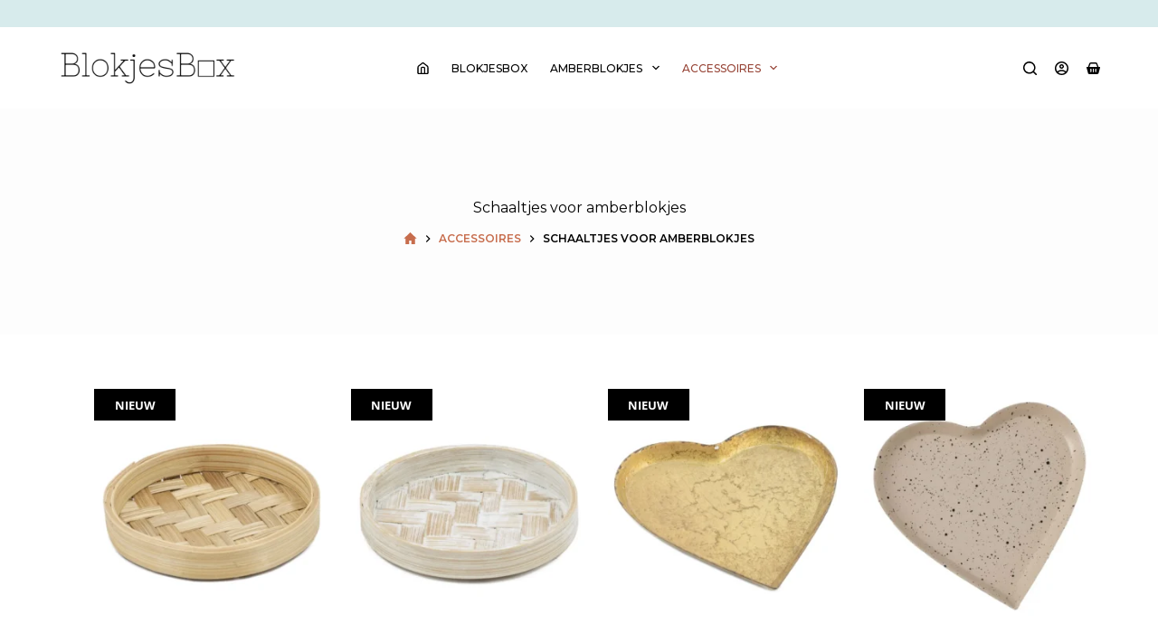

--- FILE ---
content_type: text/html; charset=UTF-8
request_url: https://blokjesbox.nl/product-categorie/accessoires-amberblokjes/schaaltjes-amberblokjes/
body_size: 42401
content:
<!doctype html><html lang="nl-NL" prefix="og: https://ogp.me/ns#"><head><script data-no-optimize="1">var litespeed_docref=sessionStorage.getItem("litespeed_docref");litespeed_docref&&(Object.defineProperty(document,"referrer",{get:function(){return litespeed_docref}}),sessionStorage.removeItem("litespeed_docref"));</script> <meta charset="UTF-8"><style id="litespeed-ccss">[data-header*=type-1] [data-id=cart]{--icon-size:15px;--icon-color:var(--color)}[data-header*=type-1] .ct-header [data-id=logo] .site-logo-container{--logo-max-height:40px}[data-header*=type-1] .ct-header [data-id=menu]>ul>li>a{--fontFamily:Montserrat,Sans-Serif;--fontWeight:500;--textTransform:uppercase;--fontSize:12px;--lineHeight:1.3;--linkInitialColor:var(--color)}[data-header*=type-1] .ct-header [data-id=menu] .sub-menu{--linkInitialColor:var(--paletteColor3);--linkHoverColor:var(--paletteColor2);--dropdown-background-color:var(--paletteColor8);--dropdown-top-offset:-30px;--dropdown-items-spacing:12px;--fontWeight:500;--fontSize:12px;--dropdown-divider:1px dashed rgba(255,255,255,.1);--box-shadow:0px 10px 20px rgba(41,51,61,.1);--border-radius:0px 0px 2px 2px}[data-header*=type-1] .ct-header [data-row*=middle]{--height:90px;background-color:var(--paletteColor8);background-image:none;--borderTop:none;--borderBottom:none;--box-shadow:none}[data-header*=type-1] .ct-header [data-row*=middle]>div{--borderTop:none;--borderBottom:none}[data-header*=type-1] [data-id=mobile-menu]{--fontFamily:Montserrat,Sans-Serif;--fontWeight:400;--fontSize:20px;--linkInitialColor:var(--paletteColor3);--linkHoverColor:var(--paletteColor3);--mobile-menu-divider:none}[data-header*=type-1] [data-id=mobile-menu] .sub-menu{--fontFamily:Montserrat,Sans-Serif;--fontWeight:400}[data-header*=type-1] #offcanvas .ct-panel-inner{background-color:rgba(18,21,25,.98)}[data-header*=type-1] #offcanvas{--side-panel-width:500px}[data-header*=type-1] [data-behaviour*=side]{--box-shadow:0px 0px 70px rgba(0,0,0,.35)}[data-header*=type-1] #offcanvas .ct-toggle-close{--toggle-button-radius:0px}[data-header*=type-1] [data-id=trigger]{--icon-size:18px}[data-header*=type-1] .ct-header [data-id=search-input]{--max-width:25%}[data-header*=type-1] .ct-header-wishlist .ct-label{--fontWeight:600;--textTransform:uppercase;--fontSize:12px}[data-header*=type-1] [data-id=wish-list]{--icon-hover-color:var(--paletteColor2)}[data-header*=type-1] [data-id=account] .ct-label{--fontWeight:600;--textTransform:uppercase;--fontSize:12px}[data-header*=type-1]{--header-height:90px}:root{--fontFamily:Montserrat,Sans-Serif;--fontWeight:400;--textTransform:none;--textDecoration:none;--fontSize:16px;--lineHeight:1.65;--letterSpacing:0em;--buttonFontWeight:500;--buttonFontSize:15px;--has-classic-forms:var(--true);--has-modern-forms:var(--false);--form-font-size:17px;--form-field-border-radius:0px;--form-field-border-initial-color:var(--paletteColor3);--form-field-border-focus-color:var(--paletteColor4);--form-field-select-active-background:var(--paletteColor4);--form-selection-control-initial-color:var(--paletteColor4);--form-selection-control-accent-color:var(--paletteColor4);--form-checkbox-border-radius:0px;--paletteColor1:#c76d4d;--paletteColor2:#964335;--paletteColor3:#000;--paletteColor4:#000;--paletteColor5:#d7ebec;--paletteColor6:#e9cbc1;--paletteColor7:#f4e9db;--paletteColor8:#fff;--color:#000;--linkInitialColor:#c76d4d;--linkHoverColor:var(--paletteColor2);--selectionTextColor:#fff;--selectionBackgroundColor:#c1c1c1;--border-color:#fff;--headings-color:var(--paletteColor4);--content-spacing:1.5em;--buttonMinHeight:40px;--buttonTextInitialColor:var(--paletteColor8);--buttonTextHoverColor:var(--paletteColor4);--buttonInitialColor:var(--paletteColor4);--buttonHoverColor:var(--paletteColor8);--button-border-hover-color:var(--paletteColor4);--button-border:1px solid var(--paletteColor3);--buttonBorderRadius:0px;--button-padding:5px 20px;--normal-container-max-width:1290px;--content-vertical-spacing:60px;--narrow-container-max-width:750px;--wide-offset:130px;--shortcuts-container-height:70px}h1{--fontFamily:'Roboto Slab',Sans-Serif;--fontWeight:300;--fontSize:40px;--lineHeight:1.5}h3{--fontFamily:'Roboto Slab',Sans-Serif;--fontWeight:300;--fontSize:30px;--lineHeight:1.5}h4{--fontFamily:'Roboto Slab',Sans-Serif;--fontWeight:300;--fontSize:25px;--lineHeight:1.5}h5{--fontFamily:Montserrat,Sans-Serif;--fontWeight:700;--fontSize:20px;--lineHeight:1.5}.ct-breadcrumbs{--fontWeight:600;--textTransform:uppercase;--fontSize:12px}body{background-color:var(--paletteColor8);background-image:none}[data-prefix=woo_categories] .entry-header .page-title{--fontSize:30px}[data-prefix=woo_categories] .hero-section[data-type=type-2]{background-color:rgba(245,245,245,.22);background-image:none;--container-padding:50px 0}[data-prefix=woo_categories] .hero-section .ct-breadcrumbs{--itemSpacing:10px}[data-prefix=woo_categories]{background-color:var(--paletteColor8)}[data-products]{--buttonInitialColor:#fff;--buttonHoverColor:var(--paletteColor3)}[data-products=type-2]{--buttonTextInitialColor:var(--color);--buttonTextHoverColor:var(--linkHoverColor);--box-shadow:0px 12px 18px -6px rgba(34,56,101,.03)}[data-products] .product{--borderRadius:0px}.ct-sidebar{--linkInitialColor:var(--color)}.menu-item-38{--icon-size:13px}.menu-item-38 .ct-icon-container{--icon-color:var(--paletteColor3);--icon-hover-color:var(--paletteColor3)}#woo-filters-panel{--side-panel-width:400px;background-color:rgba(18,21,25,.6);--box-shadow:0px 0px 70px rgba(0,0,0,.35)}#woo-filters-panel .ct-sidebar{--linkInitialColor:var(--color)}#woo-filters-panel .ct-panel-inner{background-color:#fff}#woo-filters-panel .ct-toggle-close{--icon-color:rgba(0,0,0,.5)}.ct-wishlist-button-archive{--icon-hover-color:var(--paletteColor4);--trigger-background:rgba(0,0,0,0);--trigger-hover-background:rgba(0,0,0,0)}@media (max-width:999.98px){[data-header*=type-1] .ct-header [data-row*=middle]{--height:70px}[data-header*=type-1] #offcanvas{--side-panel-width:65vw}[data-header*=type-1] .ct-header [data-id=search-input]{--max-width:75%}[data-header*=type-1]{--header-height:70px}[data-products]{--shop-columns:repeat(3,minmax(0,1fr))}#woo-filters-panel{--side-panel-width:65vw}}@media (max-width:689.98px){[data-header*=type-1] [data-id=cart]{--icon-size:18px}[data-header*=type-1] #offcanvas .ct-panel-inner{background-color:var(--paletteColor8)}[data-header*=type-1] #offcanvas{background-color:var(--paletteColor8);--side-panel-width:80vw}[data-header*=type-1] #offcanvas .ct-toggle-close{--icon-color:#fff}[data-header*=type-1] #offcanvas .ct-toggle-close[data-type=type-3]{--toggle-button-background:#000}[data-header*=type-1] [data-id=trigger]{--icon-hover-color:var(--paletteColor4)}[data-products]{--shop-columns:repeat(2,minmax(0,1fr))}:root{--content-vertical-spacing:50px}#woo-filters-panel{--side-panel-width:90vw}}.wp-block-columns{align-items:normal!important;box-sizing:border-box;display:flex;flex-wrap:wrap!important;margin-bottom:1.75em}@media (min-width:782px){.wp-block-columns{flex-wrap:nowrap!important}}@media (max-width:781px){.wp-block-columns:not(.is-not-stacked-on-mobile)>.wp-block-column{flex-basis:100%!important}}@media (min-width:782px){.wp-block-columns:not(.is-not-stacked-on-mobile)>.wp-block-column{flex-basis:0;flex-grow:1}}.wp-block-column{flex-grow:1;min-width:0;overflow-wrap:break-word;word-break:break-word}.wp-block-column.is-vertically-aligned-center{align-self:center}.wp-block-column.is-vertically-aligned-center{width:100%}.wp-block-image img{height:auto;max-width:100%;vertical-align:bottom}.wp-block-image img{box-sizing:border-box}ul{box-sizing:border-box}:root{--wp--preset--font-size--normal:16px;--wp--preset--font-size--huge:42px}.has-text-align-center{text-align:center}.screen-reader-text{clip:rect(1px,1px,1px,1px);word-wrap:normal!important;border:0;-webkit-clip-path:inset(50%);clip-path:inset(50%);height:1px;margin:-1px;overflow:hidden;padding:0;position:absolute;width:1px}figure{margin:0 0 1em}.screen-reader-text{clip:rect(1px,1px,1px,1px);word-wrap:normal!important;border:0;-webkit-clip-path:inset(50%);clip-path:inset(50%);height:1px;margin:-1px;overflow:hidden;overflow-wrap:normal!important;padding:0;position:absolute!important;width:1px}:root{--drawer-width:480px;--neg-drawer-width:calc(var(--drawer-width)*-1)}.wp-block-woocommerce-attribute-filter{border-style:none!important}body{--wp--preset--color--black:#000;--wp--preset--color--cyan-bluish-gray:#abb8c3;--wp--preset--color--white:#fff;--wp--preset--color--pale-pink:#f78da7;--wp--preset--color--vivid-red:#cf2e2e;--wp--preset--color--luminous-vivid-orange:#ff6900;--wp--preset--color--luminous-vivid-amber:#fcb900;--wp--preset--color--light-green-cyan:#7bdcb5;--wp--preset--color--vivid-green-cyan:#00d084;--wp--preset--color--pale-cyan-blue:#8ed1fc;--wp--preset--color--vivid-cyan-blue:#0693e3;--wp--preset--color--vivid-purple:#9b51e0;--wp--preset--color--palette-color-1:var(--paletteColor1,#c76d4d);--wp--preset--color--palette-color-2:var(--paletteColor2,#964335);--wp--preset--color--palette-color-3:var(--paletteColor3,#000);--wp--preset--color--palette-color-4:var(--paletteColor4,#000);--wp--preset--color--palette-color-5:var(--paletteColor5,#d7ebec);--wp--preset--color--palette-color-6:var(--paletteColor6,#e9cbc1);--wp--preset--color--palette-color-7:var(--paletteColor7,#f4e9db);--wp--preset--color--palette-color-8:var(--paletteColor8,#fff);--wp--preset--gradient--vivid-cyan-blue-to-vivid-purple:linear-gradient(135deg,rgba(6,147,227,1) 0%,#9b51e0 100%);--wp--preset--gradient--light-green-cyan-to-vivid-green-cyan:linear-gradient(135deg,#7adcb4 0%,#00d082 100%);--wp--preset--gradient--luminous-vivid-amber-to-luminous-vivid-orange:linear-gradient(135deg,rgba(252,185,0,1) 0%,rgba(255,105,0,1) 100%);--wp--preset--gradient--luminous-vivid-orange-to-vivid-red:linear-gradient(135deg,rgba(255,105,0,1) 0%,#cf2e2e 100%);--wp--preset--gradient--very-light-gray-to-cyan-bluish-gray:linear-gradient(135deg,#eee 0%,#a9b8c3 100%);--wp--preset--gradient--cool-to-warm-spectrum:linear-gradient(135deg,#4aeadc 0%,#9778d1 20%,#cf2aba 40%,#ee2c82 60%,#fb6962 80%,#fef84c 100%);--wp--preset--gradient--blush-light-purple:linear-gradient(135deg,#ffceec 0%,#9896f0 100%);--wp--preset--gradient--blush-bordeaux:linear-gradient(135deg,#fecda5 0%,#fe2d2d 50%,#6b003e 100%);--wp--preset--gradient--luminous-dusk:linear-gradient(135deg,#ffcb70 0%,#c751c0 50%,#4158d0 100%);--wp--preset--gradient--pale-ocean:linear-gradient(135deg,#fff5cb 0%,#b6e3d4 50%,#33a7b5 100%);--wp--preset--gradient--electric-grass:linear-gradient(135deg,#caf880 0%,#71ce7e 100%);--wp--preset--gradient--midnight:linear-gradient(135deg,#020381 0%,#2874fc 100%);--wp--preset--gradient--juicy-peach:linear-gradient(to right,#ffecd2 0%,#fcb69f 100%);--wp--preset--gradient--young-passion:linear-gradient(to right,#ff8177 0%,#ff867a 0%,#ff8c7f 21%,#f99185 52%,#cf556c 78%,#b12a5b 100%);--wp--preset--gradient--true-sunset:linear-gradient(to right,#fa709a 0%,#fee140 100%);--wp--preset--gradient--morpheus-den:linear-gradient(to top,#30cfd0 0%,#330867 100%);--wp--preset--gradient--plum-plate:linear-gradient(135deg,#667eea 0%,#764ba2 100%);--wp--preset--gradient--aqua-splash:linear-gradient(15deg,#13547a 0%,#80d0c7 100%);--wp--preset--gradient--love-kiss:linear-gradient(to top,#ff0844 0%,#ffb199 100%);--wp--preset--gradient--new-retrowave:linear-gradient(to top,#3b41c5 0%,#a981bb 49%,#ffc8a9 100%);--wp--preset--gradient--plum-bath:linear-gradient(to top,#cc208e 0%,#6713d2 100%);--wp--preset--gradient--high-flight:linear-gradient(to right,#0acffe 0%,#495aff 100%);--wp--preset--gradient--teen-party:linear-gradient(-225deg,#ff057c 0%,#8d0b93 50%,#321575 100%);--wp--preset--gradient--fabled-sunset:linear-gradient(-225deg,#231557 0%,#44107a 29%,#ff1361 67%,#fff800 100%);--wp--preset--gradient--arielle-smile:radial-gradient(circle 248px at center,#16d9e3 0%,#30c7ec 47%,#46aef7 100%);--wp--preset--gradient--itmeo-branding:linear-gradient(180deg,#2af598 0%,#009efd 100%);--wp--preset--gradient--deep-blue:linear-gradient(to right,#6a11cb 0%,#2575fc 100%);--wp--preset--gradient--strong-bliss:linear-gradient(to right,#f78ca0 0%,#f9748f 19%,#fd868c 60%,#fe9a8b 100%);--wp--preset--gradient--sweet-period:linear-gradient(to top,#3f51b1 0%,#5a55ae 13%,#7b5fac 25%,#8f6aae 38%,#a86aa4 50%,#cc6b8e 62%,#f18271 75%,#f3a469 87%,#f7c978 100%);--wp--preset--gradient--purple-division:linear-gradient(to top,#7028e4 0%,#e5b2ca 100%);--wp--preset--gradient--cold-evening:linear-gradient(to top,#0c3483 0%,#a2b6df 100%,#6b8cce 100%,#a2b6df 100%);--wp--preset--gradient--mountain-rock:linear-gradient(to right,#868f96 0%,#596164 100%);--wp--preset--gradient--desert-hump:linear-gradient(to top,#c79081 0%,#dfa579 100%);--wp--preset--gradient--ethernal-constance:linear-gradient(to top,#09203f 0%,#537895 100%);--wp--preset--gradient--happy-memories:linear-gradient(-60deg,#ff5858 0%,#f09819 100%);--wp--preset--gradient--grown-early:linear-gradient(to top,#0ba360 0%,#3cba92 100%);--wp--preset--gradient--morning-salad:linear-gradient(-225deg,#b7f8db 0%,#50a7c2 100%);--wp--preset--gradient--night-call:linear-gradient(-225deg,#ac32e4 0%,#7918f2 48%,#4801ff 100%);--wp--preset--gradient--mind-crawl:linear-gradient(-225deg,#473b7b 0%,#3584a7 51%,#30d2be 100%);--wp--preset--gradient--angel-care:linear-gradient(-225deg,#ffe29f 0%,#ffa99f 48%,#ff719a 100%);--wp--preset--gradient--juicy-cake:linear-gradient(to top,#e14fad 0%,#f9d423 100%);--wp--preset--gradient--rich-metal:linear-gradient(to right,#d7d2cc 0%,#304352 100%);--wp--preset--gradient--mole-hall:linear-gradient(-20deg,#616161 0%,#9bc5c3 100%);--wp--preset--gradient--cloudy-knoxville:linear-gradient(120deg,#fdfbfb 0%,#ebedee 100%);--wp--preset--gradient--soft-grass:linear-gradient(to top,#c1dfc4 0%,#deecdd 100%);--wp--preset--gradient--saint-petersburg:linear-gradient(135deg,#f5f7fa 0%,#c3cfe2 100%);--wp--preset--gradient--everlasting-sky:linear-gradient(135deg,#fdfcfb 0%,#e2d1c3 100%);--wp--preset--gradient--kind-steel:linear-gradient(-20deg,#e9defa 0%,#fbfcdb 100%);--wp--preset--gradient--over-sun:linear-gradient(60deg,#abecd6 0%,#fbed96 100%);--wp--preset--gradient--premium-white:linear-gradient(to top,#d5d4d0 0%,#d5d4d0 1%,#eeeeec 31%,#efeeec 75%,#e9e9e7 100%);--wp--preset--gradient--clean-mirror:linear-gradient(45deg,#93a5cf 0%,#e4efe9 100%);--wp--preset--gradient--wild-apple:linear-gradient(to top,#d299c2 0%,#fef9d7 100%);--wp--preset--gradient--snow-again:linear-gradient(to top,#e6e9f0 0%,#eef1f5 100%);--wp--preset--gradient--confident-cloud:linear-gradient(to top,#dad4ec 0%,#dad4ec 1%,#f3e7e9 100%);--wp--preset--gradient--glass-water:linear-gradient(to top,#dfe9f3 0%,#fff 100%);--wp--preset--gradient--perfect-white:linear-gradient(-225deg,#e3fdf5 0%,#ffe6fa 100%);--wp--preset--duotone--dark-grayscale:url('#wp-duotone-dark-grayscale');--wp--preset--duotone--grayscale:url('#wp-duotone-grayscale');--wp--preset--duotone--purple-yellow:url('#wp-duotone-purple-yellow');--wp--preset--duotone--blue-red:url('#wp-duotone-blue-red');--wp--preset--duotone--midnight:url('#wp-duotone-midnight');--wp--preset--duotone--magenta-yellow:url('#wp-duotone-magenta-yellow');--wp--preset--duotone--purple-green:url('#wp-duotone-purple-green');--wp--preset--duotone--blue-orange:url('#wp-duotone-blue-orange');--wp--preset--font-size--small:13px;--wp--preset--font-size--medium:20px;--wp--preset--font-size--large:36px;--wp--preset--font-size--x-large:42px;--wp--preset--spacing--20:.44rem;--wp--preset--spacing--30:.67rem;--wp--preset--spacing--40:1rem;--wp--preset--spacing--50:1.5rem;--wp--preset--spacing--60:2.25rem;--wp--preset--spacing--70:3.38rem;--wp--preset--spacing--80:5.06rem;--wp--preset--shadow--natural:6px 6px 9px rgba(0,0,0,.2);--wp--preset--shadow--deep:12px 12px 50px rgba(0,0,0,.4);--wp--preset--shadow--sharp:6px 6px 0px rgba(0,0,0,.2);--wp--preset--shadow--outlined:6px 6px 0px -3px rgba(255,255,255,1),6px 6px rgba(0,0,0,1);--wp--preset--shadow--crisp:6px 6px 0px rgba(0,0,0,1)}body{margin:0;--wp--style--global--content-size:var(--block-max-width);--wp--style--global--wide-size:var(--block-wide-max-width)}body{--wp--style--block-gap:var(--content-spacing)}body .is-layout-flow>*{margin-block-start:0;margin-block-end:0}body .is-layout-flow>*+*{margin-block-start:var(--content-spacing);margin-block-end:0}body .is-layout-flex{gap:var(--content-spacing)}body .is-layout-flex{display:flex}body .is-layout-flex{flex-wrap:wrap;align-items:center}body .is-layout-flex>*{margin:0}body{padding-top:0;padding-right:0;padding-bottom:0;padding-left:0}.has-palette-color-5-background-color{background-color:var(--wp--preset--color--palette-color-5)!important}.mailerlite-form-response{margin-top:20px;display:none;text-align:center;color:#00a154}.mailerlite-form-loader{display:none;text-align:center;font-weight:700;margin:0 20px}.woo-listing-top{display:flex;align-items:center}.woo-listing-top:not(:empty){margin-bottom:25px}@media (max-width:479.98px){.woo-listing-top{flex-direction:column;align-items:center}}[class*=ct-dynamic-count]{display:flex;align-items:center;justify-content:center;position:absolute;z-index:1;top:-9px;right:-9px;min-width:16px;height:16px;padding:0 3px;font-size:10px;font-weight:600;font-style:normal;border-radius:10px;color:var(--cartBadgeText,#fff);background:var(--cartBadgeBackground,var(--paletteColor1))}[class*=ct-dynamic-count][data-count="0"]{display:none}.ct-header-cart{position:relative}.ct-header-wishlist .ct-label{line-height:normal}[data-products]{display:grid;grid-template-columns:var(--shop-columns)!important;grid-column-gap:var(--grid-columns-gap,30px)}@media (min-width:1000px){[data-products].columns-4{--shop-columns:repeat(4,minmax(0,1fr))}}.products .ct-image-container img{height:100%}.products .ct-woo-card-extra{top:15px;right:15px}[data-products=type-2]{grid-row-gap:var(--grid-columns-gap,30px)}[data-products=type-2] .product{position:relative;display:flex;flex-direction:column;overflow:hidden;text-align:center;box-shadow:var(--box-shadow);border-radius:var(--borderRadius);background:var(--backgroundColor,#fff)}[data-products=type-2] figure{position:relative;margin-bottom:25px!important}[data-products=type-2] .ct-image-container{display:flex}:root{--default-editor:var(--true);--border:none;--listIndent:2.5em;--true:initial;--false:"";--has-link-decoration:var(--true);--has-transparent-header:0;--container-width:min(100%,var(--container-width-base))}@media (max-width:689.98px){:root{--container-width-base:calc(88vw - var(--frame-size,0px)*2)}}@media (min-width:690px){:root{--container-width-base:calc(90vw - var(--frame-size,0px)*2)}}@supports not (aspect-ratio:auto){.ct-image-container img{position:absolute;width:100%;height:100%}.ct-image-container:before{display:block;content:"";width:100%;padding-bottom:100%}}html{-webkit-text-size-adjust:100%;scroll-behavior:smooth}body{overflow-x:hidden;overflow-wrap:break-word;-moz-osx-font-smoothing:grayscale;-webkit-font-smoothing:antialiased}*,*:before,*:after{box-sizing:border-box}body,p,h1,h3,h4,h5,ul,li,img,form,figure,button{margin:0;padding:0;border:none;font-size:inherit;text-align:inherit;line-height:inherit}input{margin:0}img{height:auto;max-width:100%;vertical-align:middle}figure{display:block}ul{list-style-type:var(--listStyleType,disc)}body{color:var(--color)}h1{color:var(--heading-color,var(--heading-1-color,var(--headings-color)))}h3{color:var(--heading-color,var(--heading-3-color,var(--headings-color)))}h4{color:var(--heading-color,var(--heading-4-color,var(--headings-color)))}h5{color:var(--heading-color,var(--heading-5-color,var(--headings-color)))}@media (max-width:689.98px){.ct-hidden-sm{display:none!important}}@media (min-width:690px)and (max-width:999.98px){.ct-hidden-md{display:none!important}}@media (min-width:1000px){.ct-hidden-lg{display:none!important}}.screen-reader-text{background:rgba(0,0,0,0)}html,h1,h3,h4,h5,.menu a,.ct-label,.ct-breadcrumbs,.mobile-menu a,.ct-widget>*{font-family:var(--fontFamily);font-size:var(--fontSize);font-weight:var(--fontWeight);font-style:var(--fontStyle,inherit);line-height:var(--lineHeight);letter-spacing:var(--letterSpacing);text-transform:var(--textTransform);-webkit-text-decoration:var(--textDecoration);text-decoration:var(--textDecoration)}.screen-reader-text{border:0;clip:rect(1px,1px,1px,1px);clip-path:inset(50%);height:1px;margin:-1px;overflow:hidden;padding:0;position:absolute!important;width:1px;word-wrap:normal!important;word-break:normal}.skip-link{background-color:#24292e;color:#fff;padding:10px 20px}.show-on-focus{position:absolute;width:1px;height:1px;margin:0;overflow:hidden;clip:rect(1px,1px,1px,1px);top:0;left:0}p{margin-bottom:var(--content-spacing)}ul{padding-inline-start:var(--listIndent);margin-bottom:var(--content-spacing)}h1,h3,h4,h5{margin-bottom:calc(var(--has-content-spacing,1)*(.3em + 10px))}.entry-content>*{margin-bottom:var(--content-spacing)}.entry-content>*:last-child{margin-bottom:0}.menu,.products,.mobile-menu ul{margin-bottom:0;--listIndent:0;--listStyleType:none}ul:last-child,ul li:last-child,h4:last-child{margin-bottom:0}#main-container{padding-bottom:calc(var(--shortcuts-bar-spacer,0px) + var(--floating-cart-spacer,0px))}.ct-icon,.ct-icon-container svg{width:var(--icon-size,15px);height:var(--icon-size,15px);fill:var(--icon-color,var(--color))}.ct-icon,.ct-icon-container{position:relative}.ct-icon-container{display:flex;align-items:center;justify-content:center}[class*=ct-image-container]{display:inline-flex;overflow:hidden;-webkit-mask-image:-webkit-radial-gradient(#fff,#000)}.ct-image-container{position:relative;width:100%}.ct-image-container img{width:inherit;border-radius:inherit;object-fit:var(--object-fit,cover);object-position:var(--object-position,50% 50%)}a{color:var(--linkInitialColor);-webkit-text-decoration:var(--has-link-decoration,var(--textDecoration,none));text-decoration:var(--has-link-decoration,var(--textDecoration,none))}[data-loader]{position:absolute;z-index:0;top:0;left:0;right:0;bottom:0;margin:auto;color:var(--loaderColor,#c5cbd0)}[data-loader=circles]{max-width:var(--loaderSize,40px);max-height:var(--loaderSize,40px);animation-play-state:paused}[data-loader=circles]>span{position:absolute;top:0;left:0;opacity:0;width:100%;height:100%;background:currentColor;border-radius:100%}@keyframes circles{0%{transform:scale(0);opacity:0}5%{opacity:1}100%{transform:scale(1);opacity:0}}@media (prefers-reduced-motion:no-preference){[data-loader=circles]{animation-play-state:paused}[data-loader=circles]>span{animation:circles 1.5s linear infinite}[data-loader=circles]>span:nth-child(1){animation-delay:0s}[data-loader=circles]>span:nth-child(2){animation-delay:.8s}[data-loader=circles]>span:nth-child(3){animation-delay:.4s}}[data-label=left] .ct-label{margin-inline-end:.7em}[data-label=right] .ct-label{order:2;margin-inline-start:.7em}input[type=search]{-webkit-appearance:none;appearance:none;width:var(--form-field-width,100%);height:var(--form-field-height,40px);font-family:inherit;font-size:var(--form-font-size,16px);color:var(--form-text-initial-color,var(--color));padding:var(--has-classic-forms,var(--form-field-padding,0 12px));border-width:var(--form-field-border-width,1px);border-style:var(--form-field-border-style,solid);border-color:var(--form-field-border-initial-color);border-radius:var(--has-classic-forms,var(--form-field-border-radius,3px));background-color:var(--has-classic-forms,var(--form-field-initial-background))}input[type=search]:-moz-placeholder{opacity:.6;color:inherit}input[type=search]::-moz-placeholder{opacity:.6;color:inherit}input[type=search]:-ms-input-placeholder{opacity:.6;color:inherit}input[type=search]::-webkit-input-placeholder{opacity:.6;color:inherit}.ct-breadcrumbs{color:var(--color)}.ct-breadcrumbs>span{display:inline-flex;align-items:center;vertical-align:middle}.ct-breadcrumbs>span .separator{margin:0 8px}.ct-breadcrumbs .ct-home-icon{position:relative;top:-.15em;vertical-align:middle}:target{scroll-margin-top:calc(var(--admin-bar,0px) + var(--frame-size,0px) + var(--scroll-margin-top-offset,0px))}[type=submit]{display:var(--display,inline-flex);align-items:center;justify-content:center;min-height:var(--buttonMinHeight);padding:var(--button-padding);border:none;-webkit-appearance:none;appearance:none;text-align:center;border-radius:var(--buttonBorderRadius,3px);--has-link-decoration:var(--false)}@media (max-width:479.98px){[type=submit]{--padding:5px 15px}}[type=submit]{position:relative;color:var(--buttonTextInitialColor);border:var(--button-border);background-color:var(--buttonInitialColor)}@media (hover:hover){@supports (filter:blur()){[type=submit]:before{display:var(--buttonShadow,block);position:absolute;z-index:-1;content:"";top:12px;left:10px;right:10px;bottom:0;opacity:0;border-radius:inherit;background:inherit;filter:blur(11px)}}}[type=submit]{font-family:var(--buttonFontFamily,var(--fontFamily));font-size:var(--buttonFontSize);font-weight:var(--buttonFontWeight);font-style:var(--buttonFontStyle);line-height:var(--buttonLineHeight);letter-spacing:var(--buttonLetterSpacing);text-transform:var(--buttonTextTransform);-webkit-text-decoration:var(--buttonTextDecoration);text-decoration:var(--buttonTextDecoration)}[class*=ct-toggle]{display:flex;align-items:center;justify-content:center;position:var(--toggle-button-position,relative);z-index:var(--toggle-button-z-index,initial);-webkit-appearance:none;appearance:none;width:var(--toggle-button-size);height:var(--toggle-button-size);margin-inline-start:var(--toggle-button-margin-start,auto);margin-inline-end:var(--toggle-button-margin-end,initial);padding:var(--toggle-button-padding,0px)!important;box-shadow:var(--toggle-button-shadow,none)!important;border-radius:var(--toggle-button-radius,0)!important;border-width:var(--toggle-button-border-width,0px)!important;border-style:var(--toggle-button-border-style,solid)!important;border-color:var(--toggle-button-border-color,transparent)!important;background:var(--toggle-button-background,transparent)!important}[class*=ct-toggle] svg{transform:var(--toggle-icon-transform)}[class*=ct-toggle-close]{top:var(--toggle-button-top,initial);right:var(--toggle-button-inset-end,0);--icon-size:12px;--icon-color:rgba(255,255,255,.7)}[class*=ct-toggle-close]:not([data-type=type-1]){--toggle-button-size:33px;--toggle-button-radius:5px}[class*=ct-toggle-close][data-type=type-1]{--outline-offset:5px}[class*=ct-toggle-close][data-type=type-3]{--toggle-button-background:rgba(0,0,0,.5)}nav[class*=menu] li a{color:var(--linkInitialColor);--icon-color:var(--linkInitialColor)}.menu{display:flex}.menu li.menu-item{display:flex;align-items:center}.menu>li>.ct-menu-link{white-space:nowrap;justify-content:var(--menu-item-alignment,center);height:var(--menu-item-height,100%);--menu-item-padding:0 calc(var(--menu-items-spacing,25px)/2)}.ct-menu-link{display:flex;align-items:center;position:relative;width:100%;border-radius:var(--menu-item-radius,inherit)}.ct-menu-link:not(:empty){padding:var(--menu-item-padding,0px)}[data-menu]>ul>li>a:before,[data-menu]>ul>li>a:after{position:absolute;left:var(--menu-indicator-left,0);right:var(--menu-indicator-right,0);margin:var(--menu-indicator-margin,0);height:var(--menu-indicator-height,2px);opacity:var(--menu-indicator-opacity,0);background-color:var(--menu-indicator-active-color,var(--paletteColor2))}[data-menu]>ul>li>a:before{top:var(--menu-indicator-y-position,0)}[data-menu]>ul>li>a:after{bottom:var(--menu-indicator-y-position,0)}[data-responsive=no]{overflow:hidden}[data-responsive=no] .sub-menu{display:none}.animated-submenu>.sub-menu{position:var(--dropdown-position,absolute);top:var(--top,100%);z-index:10;min-width:100px;margin-top:var(--sticky-state-dropdown-top-offset,var(--dropdown-top-offset,0));border-radius:var(--border-radius);width:var(--dropdown-width,200px);background-color:var(--dropdown-background-color,var(--paletteColor4));box-shadow:var(--box-shadow)}.animated-submenu>.sub-menu:before{position:absolute;content:"";top:0;left:0;width:100%;height:var(--sticky-state-dropdown-top-offset,var(--dropdown-top-offset,0));transform:translateY(-100%)}.ct-toggle-dropdown-desktop{--icon-size:8px;--toggle-button-size:18px;--toggle-button-margin-end:-5px;--toggle-button-margin-start:var(--dropdown-toggle-margin-start,.2em)}.ct-toggle-dropdown-desktop-ghost{flex:0 0 var(--toggle-button-size,18px);right:var(--toggle-ghost-inset-end,calc(var(--menu-items-spacing,25px)/2 + 13px));--toggle-button-size:18px;--toggle-button-margin-end:-18px}.sub-menu{--dropdown-toggle-margin-start:auto;--toggle-ghost-inset-end:calc(var(--dropdown-items-spacing,13px)*1.5 + 13px)}.sub-menu{--menu-item-padding:var(--dropdown-items-spacing,13px) calc(var(--dropdown-items-spacing,13px)*1.5)}.sub-menu li{border-top:var(--dropdown-divider)}.animated-submenu>.sub-menu{opacity:0;visibility:hidden}.animated-submenu:not(.ct-active):not([class*=ct-mega-menu])>.sub-menu{overflow:hidden;max-height:calc(100vh - var(--header-height) - var(--admin-bar,0px) - var(--frame-size,0px) - 10px)}[data-dropdown*=type-3] .animated-submenu>.sub-menu>li{opacity:0;transform:translate3d(0,5px,0)}.mobile-menu{width:100%}.mobile-menu li{display:flex;flex-direction:column;align-items:var(--horizontal-alignment)}.mobile-menu .ct-menu-link{text-align:var(--text-horizontal-alignment);justify-content:var(--horizontal-alignment);--menu-item-padding:var(--items-vertical-spacing,5px) 0}.mobile-menu .ct-sub-menu-parent{display:flex;align-items:center;column-gap:10px}.mobile-menu [class*=children]>ul{position:relative;width:calc(100% + 10px);margin-inline-end:-10px;padding-inline-end:10px;overflow:hidden;padding-inline-start:calc(30px*var(--has-indentation,1))}.mobile-menu[data-interaction=click] [class*=children]:not(.dropdown-active)>ul{display:none}#header{position:relative;z-index:50}@media (max-width:999.98px){#header [data-device=desktop]{display:none}}@media (min-width:1000px){#header [data-device=mobile]{display:none}}#header [data-row]{position:var(--position,relative);box-shadow:var(--box-shadow);border-top:var(--borderTop);border-bottom:var(--borderBottom)}#header [data-row]>div{min-height:var(--shrink-height,var(--height));border-top:var(--borderTop);border-bottom:var(--borderBottom)}#header [data-row*=middle]{z-index:2}#header [data-column]{min-height:inherit}#header [data-column=middle]{display:flex}#header [data-column=start],#header [data-column=end]{min-width:0}#header [data-items]{width:100%}#header [data-column-set="2"]>div{display:grid;grid-template-columns:auto auto}#header [data-column-set="3"]>div{display:grid;grid-template-columns:1fr var(--middle-column-width,auto) 1fr}[data-placements]{display:grid}[data-column=middle]>[data-items]{justify-content:center}[data-column=end]>[data-items=primary]{justify-content:flex-end}#header [data-items]{display:flex;align-items:center;min-width:0}#header [data-items]>*{margin:var(--margin,0 10px)}[data-column=start] [data-items=primary]>*:first-child{--margin:0 10px 0 0}[data-column=end] [data-items=primary]>*:last-child{--margin:0 0 0 10px}.ct-cart-item,.ct-header-account,.ct-header-wishlist{display:flex;align-items:var(--align-items,center)}.ct-cart-item,.ct-header-account,.ct-header-trigger,.ct-header-wishlist{--linkInitialColor:var(--color)}.ct-header-trigger .ct-label{color:var(--linkInitialColor)}[class*=header-menu]{display:flex;align-items:center;height:100%;min-width:0}[class*=header-menu] .menu{height:inherit}.ct-header-trigger .ct-icon rect{transform-origin:50% 50%}.site-branding{display:flex;text-align:var(--horizontal-alignment)}.site-branding:not([data-logo=top]){align-items:center}.site-logo-container{line-height:0;height:var(--logo-shrink-height,var(--logo-max-height,50px))}.site-logo-container img{width:auto;max-width:initial;object-fit:contain}.site-logo-container img{height:inherit;vertical-align:initial}#offcanvas .ct-panel-content{--margin:20px 0}#offcanvas .ct-panel-content>*{margin:var(--margin)}#offcanvas .ct-panel-content>*:first-child{margin-top:0}#offcanvas .ct-panel-content>*:last-child{margin-bottom:0}@media (max-width:999.98px){#offcanvas [data-device=desktop]{display:none}}@media (min-width:1000px){#offcanvas [data-device=mobile]{display:none}}.ct-search-box{width:100%;max-width:var(--max-width,250px)}form.search-form{position:relative}form.search-form input{position:relative;padding-inline-end:calc(var(--search-button-size,var(--form-field-height,40px)) + var(--search-input-additional-padding,0px))}form.search-form input::-webkit-search-decoration,form.search-form input::-webkit-search-cancel-button,form.search-form input::-webkit-search-results-button,form.search-form input::-webkit-search-results-decoration{-webkit-appearance:none}form.search-form button{position:absolute;top:0;right:0;padding:initial;width:var(--search-button-size,var(--form-field-height,40px));min-height:var(--search-button-size,var(--form-field-height,40px));border:none;box-shadow:none;border-radius:var(--search-button-border-radius,0px);background:var(--search-button-background);--buttonShadow:none;--buttonTransform:none}form.search-form button [data-loader]{opacity:0;visibility:hidden;--loaderSize:30px;--loaderColor:rgba(44,62,80,.2)}[data-behaviour*=side] .ct-panel-inner{position:absolute;top:0;bottom:0;max-width:var(--side-panel-width,500px);box-shadow:var(--box-shadow)}[data-behaviour*=right-side] .ct-panel-inner{right:0;transform:translate3d(20%,0,0)}[data-behaviour*=left-side] .ct-panel-inner{left:0;transform:translate3d(-20%,0,0)}.ct-panel{display:flex;flex-direction:column;position:fixed;z-index:999999;top:var(--admin-bar,0px);left:0;right:0;bottom:0;opacity:0;visibility:hidden;content-visibility:auto}.ct-panel .ct-panel-inner{display:flex;flex-direction:column;width:100%;height:100%;box-shadow:var(--box-shadow)}@media (max-width:689.98px){.ct-panel{--panel-padding:25px}}.ct-panel-actions{display:flex;align-items:center;padding:var(--panel-padding,35px);padding-bottom:0}@media (max-width:689.98px){.ct-panel-actions{padding-top:20px}}@media (min-width:690px){.ct-panel-actions{padding-top:30px}}.ct-panel-actions .ct-panel-heading{font-size:15px;font-weight:600;color:var(--color)}.ct-panel-content{flex:1;display:flex;flex-direction:column;justify-content:var(--vertical-alignment,flex-start);align-items:var(--horizontal-alignment,flex-start);overflow:var(--overflow,auto);padding:var(--panel-padding,35px);box-sizing:border-box}#main-container{display:flex;flex-direction:column;position:relative;min-height:calc(100vh - var(--admin-bar,0px) - var(--frame-size,0px)*2);overflow:hidden;overflow:clip}#main-container .site-main{flex-grow:1}[class*=ct-container]{margin-left:auto;margin-right:auto}.ct-container,.ct-container-narrow{width:var(--container-width)}.ct-container{max-width:var(--normal-container-max-width)}.ct-container-narrow{max-width:var(--narrow-container-max-width)}[data-vertical-spacing*=top]{padding-top:var(--content-vertical-spacing)}[data-vertical-spacing*=bottom]{padding-bottom:var(--content-vertical-spacing)}.woocommerce-notices-wrapper{margin-left:auto;margin-right:auto;width:var(--block-width,var(--container-width));max-width:var(--block-max-width,var(--normal-container-max-width))}[data-content=normal]>article{--block-width:var(--has-wide,var(--container-width));--block-max-width:var(--has-wide,var(--normal-container-max-width));--block-wide-max-width:var(--has-wide,calc(var(--normal-container-max-width) + var(--wide-offset)*2));--boxed-content-max-width:var(--normal-container-max-width)}[class*=ct-container]>article{--has-background:var(--has-boxed);--has-boxed-structure:var(--has-boxed);--wp--style--global--content-size:var(--block-max-width);--wp--style--global--wide-size:var(--block-wide-max-width);box-shadow:var(--has-boxed,var(--box-shadow));border:var(--has-boxed,var(--boxed-content-border));border-radius:var(--has-boxed,var(--border-radius));padding:var(--has-boxed,var(--boxed-content-spacing));margin-left:var(--has-boxed-structure,auto);margin-right:var(--has-boxed-structure,auto);width:var(--has-boxed-structure,var(--container-width));max-width:var(--has-boxed-structure,var(--boxed-content-max-width))}article>.entry-content>*{margin-left:var(--default-editor,auto);margin-right:var(--default-editor,auto)}.entry-content:after{display:table;clear:both;content:""}.wp-block-image:last-child{margin-bottom:0}.wp-block-columns{row-gap:var(--wp--style--block-gap,2em)}.wp-block-columns .wp-block-column>*:last-child{margin-bottom:0}.ct-woo-card-extra{position:absolute;z-index:2}.ct-wishlist-button-archive{position:relative;display:flex;align-items:center;justify-content:center;width:var(--trigger-size,32px);height:var(--trigger-size,32px);--icon-size:14px}.ct-wishlist-button-archive:before{position:absolute;content:"";width:100%;height:100%;border-radius:100%;will-change:transform;background:var(--trigger-background,#fff)}.ct-wishlist-button-archive svg{position:relative}[class*=ct-wishlist-button]:not(.active) .ct-heart-fill{opacity:0}.ct-filter-trigger{display:flex;align-items:center;font-size:11px;font-weight:600;text-transform:uppercase;padding:7px 13px;border-radius:3px;border:1px solid var(--border-color);--linkInitialColor:var(--color)}@media (max-width:479.98px){.ct-filter-trigger{margin-bottom:var(--content-spacing)}}@media (min-width:480px){.ct-filter-trigger{margin-inline-end:1.2em}}.ct-filter-trigger svg{--icon-color:currentColor;--icon-size:12px;margin-inline-end:8px}#woo-filters-panel{--horizontal-alignment:stretch}#woo-filters-panel .ct-sidebar{margin:initial}.hero-section[data-type=type-2]{position:relative;z-index:1;padding-top:calc(var(--has-transparent-header)*var(--header-height))}.hero-section[data-type=type-2]>[class*=ct-container]{display:flex;flex-direction:column;justify-content:var(--vertical-alignment,center);text-align:var(--alignment,center);position:relative;z-index:2;padding:var(--container-padding,50px 0);min-height:var(--min-height,250px)}.entry-header>*:not(:first-child){margin-top:var(--itemSpacing,20px)}.entry-header .page-title{margin-bottom:0}.ct-sidebar{position:relative;z-index:1}.ct-sidebar .ct-widget{color:var(--color)}.ct-sidebar .ct-widget:not(:last-child){margin-bottom:var(--sidebar-widgets-spacing,40px)}@media (min-width:1000px){[data-vertical-spacing="top:bottom"]{--sidebar-helper-top:calc(var(--content-vertical-spacing)*-1);--sidebar-helper-height:calc(100% + var(--content-vertical-spacing)*2)}}[data-block*="700"]>[class*=ct-container]>article[class*=post]{--has-boxed:var(--false);--has-wide:var(--true)}.stk-d7be7eb{box-shadow:1px 1px 10px 0px rgba(202,202,202,1)!important;top:10px!important}.stk-block.stk-block-column .stk-column-wrapper{width:100%}.stk-block-column__content{box-sizing:border-box}.stk-column-wrapper>.stk-inner-blocks{margin-bottom:0}.stk-block-columns>.stk-block-content{--stk-column-gap:0px;column-gap:var(--stk-column-gap,0);margin-left:auto;margin-right:auto}.stk-block-column:first-child{order:var(--stk-col-order-1,initial)}:root{--stk-block-margin-bottom:24px;--stk-container-background-color:#fff;--stk-container-border-radius:0px;--stk-container-box-shadow:0px 4px 24px #0000000a;--stk-container-color:#1e1e1e;--stk-container-padding:32px;--stk-container-padding-large:64px 80px;--stk-container-padding-small:16px 32px;--stk-column-margin:12px;--stk-block-background-color:#f1f1f1;--stk-block-background-padding:24px;--stk-button-background-color:#008de4;--stk-button-padding:12px 16px;--stk-icon-button-padding:12px;--stk-button-text-color:#fff;--stk-button-gap:12px;--stk-button-ghost-border-width:2px;--stk-button-column-gap:12px;--stk-button-row-gap:12px;--stk-icon-size:36px;--stk-icon-color:#a6a6a6;--stk-icon-shape-color:#ddd;--stk-subtitle-size:16px;--stk-subtitle-color:#39414d}.stk-block,.stk-block-column__content>*{margin-bottom:var(--stk-block-margin-bottom)}.stk-block:not(.stk-block-column){--stk-columns-spacing:var(--stk-column-margin)}.stk-block,.stk-container{min-height:0}body.stk--is-blocksy-theme .stk-block{--stk-block-width-default-detected:var(--block-max-width);--stk-block-width-wide-detected:var(--block-wide-max-width)}.stk-block{box-sizing:border-box;position:relative}.stk-block{margin-top:0}.stk-block.stk-column,.stk-column{margin-bottom:0;margin-top:0;min-width:1px}.stk-block.stk-block-column.stk-column>.stk-column-wrapper{margin:var(--stk-columns-spacing)}:root{--stk-block-width-default-detected:900px;--stk-block-width-wide-detected:80vw}.stk-row{display:flex;flex-direction:row;flex-wrap:wrap}.stk-column{align-items:stretch;box-sizing:border-box;display:flex;flex:1 1 0;margin-left:0;margin-right:0}.stk-block-content{position:relative;width:100%}.stk-block-content:not(.stk-row){display:flex;flex-direction:column;justify-content:flex-start}.stk-inner-blocks{flex:1}.stk-inner-blocks:not(.stk-row){display:flex;flex-direction:column;justify-content:flex-start}.stk-inner-blocks>:first-child{margin-top:0}.stk-inner-blocks>:last-child{margin-bottom:0}.stk-block{text-align:start}.stk-block [class*=has-text-align-]{text-align:var(--stk-alignment-text-align,start)}.has-text-align-center{--stk-alignment-padding-left:0;--stk-alignment-justify-content:center;--stk-alignment-text-align:center;--stk-alignment-margin-left:auto;--stk-alignment-margin-right:auto}.has-text-align-center{text-align:var(--stk-alignment-text-align,start)}.stk-block{justify-content:var(--stk-alignment-justify-content);text-align:var(--stk-alignment-text-align,start);z-index:1}@supports (-webkit-touch-callout:inherit){.stk-block.stk-block,.stk-container.stk-container{background-attachment:scroll!important}}.stk-block:after,.stk-block:not(.stk--has-background-overlay):before{content:none!important}@media (-ms-high-contrast:none){::-ms-backdrop{border-radius:9999px!important}}:root{--stk-block-width-default-detected:1290px}@media only screen and (min-width:1024px){.stk-row{flex-wrap:nowrap}}@media only screen and (max-width:767px){:root{--stk-block-margin-bottom:16px;--stk-container-padding:24px;--stk-container-padding-large:32px 24px;--stk-container-padding-small:8px 24px;--stk-column-margin:8px;--stk-block-background-padding:16px}.stk-column{flex:1 1 100%;max-width:100%}}.owl-carousel{display:none;width:100%;position:relative;z-index:1}.black{position:relative!important}.wp-container-2.wp-container-2{flex-wrap:nowrap}</style><link rel="preload" data-asynced="1" data-optimized="2" as="style" onload="this.onload=null;this.rel='stylesheet'" href="https://blokjesbox.nl/wp-content/litespeed/css/cb2fa42287e71a20618009c86fc50ffd.css?ver=1f36b" /><script data-optimized="1" type="litespeed/javascript" data-src="https://blokjesbox.nl/wp-content/plugins/litespeed-cache/assets/js/css_async.min.js"></script> <meta name="viewport" content="width=device-width, initial-scale=1, maximum-scale=5, viewport-fit=cover"><link rel="profile" href="https://gmpg.org/xfn/11"><style>img:is([sizes="auto" i], [sizes^="auto," i]) { contain-intrinsic-size: 3000px 1500px }</style> <script id="cookieyes" type="litespeed/javascript" data-src="https://cdn-cookieyes.com/client_data/7d6d6437131b7f7fc0531306/script.js"></script>  <script data-cfasync="false" data-pagespeed-no-defer>var gtm4wp_datalayer_name = "dataLayer";
	var dataLayer = dataLayer || [];
	const gtm4wp_use_sku_instead = false;
	const gtm4wp_currency = 'EUR';
	const gtm4wp_product_per_impression = 10;
	const gtm4wp_clear_ecommerce = false;</script> <title>Schaaltjes voor amberblokjes - BlokjesBox</title><meta name="robots" content="index, follow, max-snippet:-1, max-video-preview:-1, max-image-preview:large"/><link rel="canonical" href="https://blokjesbox.nl/product-categorie/accessoires-amberblokjes/schaaltjes-amberblokjes/" /><link rel="next" href="https://blokjesbox.nl/product-categorie/accessoires-amberblokjes/schaaltjes-amberblokjes/page/2/" /><meta property="og:locale" content="nl_NL" /><meta property="og:type" content="article" /><meta property="og:title" content="Schaaltjes voor amberblokjes - BlokjesBox" /><meta property="og:url" content="https://blokjesbox.nl/product-categorie/accessoires-amberblokjes/schaaltjes-amberblokjes/" /><meta property="og:site_name" content="BlokjesBox" /><meta name="twitter:card" content="summary_large_image" /><meta name="twitter:title" content="Schaaltjes voor amberblokjes - BlokjesBox" /><meta name="twitter:label1" content="Producten" /><meta name="twitter:data1" content="35" /> <script type="application/ld+json" class="rank-math-schema">{"@context":"https://schema.org","@graph":[{"@type":"Organization","@id":"https://blokjesbox.nl/#organization","name":"BlokjesBox"},{"@type":"WebSite","@id":"https://blokjesbox.nl/#website","url":"https://blokjesbox.nl","name":"BlokjesBox","publisher":{"@id":"https://blokjesbox.nl/#organization"},"inLanguage":"nl-NL"},{"@type":"BreadcrumbList","@id":"https://blokjesbox.nl/product-categorie/accessoires-amberblokjes/schaaltjes-amberblokjes/#breadcrumb","itemListElement":[{"@type":"ListItem","position":"1","item":{"@id":"https://blokjesbox.nl","name":"Home"}},{"@type":"ListItem","position":"2","item":{"@id":"https://blokjesbox.nl/product-categorie/accessoires-amberblokjes/schaaltjes-amberblokjes/","name":"Schaaltjes voor amberblokjes"}}]},{"@type":"CollectionPage","@id":"https://blokjesbox.nl/product-categorie/accessoires-amberblokjes/schaaltjes-amberblokjes/#webpage","url":"https://blokjesbox.nl/product-categorie/accessoires-amberblokjes/schaaltjes-amberblokjes/","name":"Schaaltjes voor amberblokjes - BlokjesBox","isPartOf":{"@id":"https://blokjesbox.nl/#website"},"inLanguage":"nl-NL","breadcrumb":{"@id":"https://blokjesbox.nl/product-categorie/accessoires-amberblokjes/schaaltjes-amberblokjes/#breadcrumb"}}]}</script> <link rel="alternate" type="application/rss+xml" title="BlokjesBox &raquo; feed" href="https://blokjesbox.nl/feed/" /><link rel="alternate" type="application/rss+xml" title="BlokjesBox &raquo; reactiesfeed" href="https://blokjesbox.nl/comments/feed/" /><link rel="alternate" type="application/rss+xml" title="BlokjesBox &raquo; Schaaltjes voor amberblokjes Categorie feed" href="https://blokjesbox.nl/product-categorie/accessoires-amberblokjes/schaaltjes-amberblokjes/feed/" /><style id='rank-math-toc-block-style-inline-css'>.wp-block-rank-math-toc-block nav ol{counter-reset:item}.wp-block-rank-math-toc-block nav ol li{display:block}.wp-block-rank-math-toc-block nav ol li:before{content:counters(item, ".") ". ";counter-increment:item}</style><style id='rank-math-rich-snippet-style-inline-css'>/*!
* Plugin:  Rank Math
* URL: https://rankmath.com/wordpress/plugin/seo-suite/
* Name:  rank-math-review-snippet.css
*/@-webkit-keyframes spin{0%{-webkit-transform:rotate(0deg)}100%{-webkit-transform:rotate(-360deg)}}@keyframes spin{0%{-webkit-transform:rotate(0deg)}100%{-webkit-transform:rotate(-360deg)}}@keyframes bounce{from{-webkit-transform:translateY(0px);transform:translateY(0px)}to{-webkit-transform:translateY(-5px);transform:translateY(-5px)}}@-webkit-keyframes bounce{from{-webkit-transform:translateY(0px);transform:translateY(0px)}to{-webkit-transform:translateY(-5px);transform:translateY(-5px)}}@-webkit-keyframes loading{0%{background-size:20% 50% ,20% 50% ,20% 50%}20%{background-size:20% 20% ,20% 50% ,20% 50%}40%{background-size:20% 100%,20% 20% ,20% 50%}60%{background-size:20% 50% ,20% 100%,20% 20%}80%{background-size:20% 50% ,20% 50% ,20% 100%}100%{background-size:20% 50% ,20% 50% ,20% 50%}}@keyframes loading{0%{background-size:20% 50% ,20% 50% ,20% 50%}20%{background-size:20% 20% ,20% 50% ,20% 50%}40%{background-size:20% 100%,20% 20% ,20% 50%}60%{background-size:20% 50% ,20% 100%,20% 20%}80%{background-size:20% 50% ,20% 50% ,20% 100%}100%{background-size:20% 50% ,20% 50% ,20% 50%}}:root{--rankmath-wp-adminbar-height: 0}#rank-math-rich-snippet-wrapper{overflow:hidden}#rank-math-rich-snippet-wrapper h5.rank-math-title{display:block;font-size:18px;line-height:1.4}#rank-math-rich-snippet-wrapper .rank-math-review-image{float:right;max-width:40%;margin-left:15px}#rank-math-rich-snippet-wrapper .rank-math-review-data{margin-bottom:15px}#rank-math-rich-snippet-wrapper .rank-math-total-wrapper{width:100%;padding:0 0 20px 0;float:left;clear:both;position:relative;-webkit-box-sizing:border-box;box-sizing:border-box}#rank-math-rich-snippet-wrapper .rank-math-total-wrapper .rank-math-total{border:0;display:block;margin:0;width:auto;float:left;text-align:left;padding:0;font-size:24px;line-height:1;font-weight:700;-webkit-box-sizing:border-box;box-sizing:border-box;overflow:hidden}#rank-math-rich-snippet-wrapper .rank-math-total-wrapper .rank-math-review-star{float:left;margin-left:15px;margin-top:5px;position:relative;z-index:99;line-height:1}#rank-math-rich-snippet-wrapper .rank-math-total-wrapper .rank-math-review-star .rank-math-review-result-wrapper{display:inline-block;white-space:nowrap;position:relative;color:#e7e7e7}#rank-math-rich-snippet-wrapper .rank-math-total-wrapper .rank-math-review-star .rank-math-review-result-wrapper .rank-math-review-result{position:absolute;top:0;left:0;overflow:hidden;white-space:nowrap;color:#ffbe01}#rank-math-rich-snippet-wrapper .rank-math-total-wrapper .rank-math-review-star .rank-math-review-result-wrapper i{font-size:18px;-webkit-text-stroke-width:1px;font-style:normal;padding:0 2px;line-height:inherit}#rank-math-rich-snippet-wrapper .rank-math-total-wrapper .rank-math-review-star .rank-math-review-result-wrapper i:before{content:"\2605"}body.rtl #rank-math-rich-snippet-wrapper .rank-math-review-image{float:left;margin-left:0;margin-right:15px}body.rtl #rank-math-rich-snippet-wrapper .rank-math-total-wrapper .rank-math-total{float:right}body.rtl #rank-math-rich-snippet-wrapper .rank-math-total-wrapper .rank-math-review-star{float:right;margin-left:0;margin-right:15px}body.rtl #rank-math-rich-snippet-wrapper .rank-math-total-wrapper .rank-math-review-star .rank-math-review-result{left:auto;right:0}@media screen and (max-width: 480px){#rank-math-rich-snippet-wrapper .rank-math-review-image{display:block;max-width:100%;width:100%;text-align:center;margin-right:0}#rank-math-rich-snippet-wrapper .rank-math-review-data{clear:both}}.clear{clear:both}</style><style id='global-styles-inline-css'>:root{--wp--preset--aspect-ratio--square: 1;--wp--preset--aspect-ratio--4-3: 4/3;--wp--preset--aspect-ratio--3-4: 3/4;--wp--preset--aspect-ratio--3-2: 3/2;--wp--preset--aspect-ratio--2-3: 2/3;--wp--preset--aspect-ratio--16-9: 16/9;--wp--preset--aspect-ratio--9-16: 9/16;--wp--preset--color--black: #000000;--wp--preset--color--cyan-bluish-gray: #abb8c3;--wp--preset--color--white: #ffffff;--wp--preset--color--pale-pink: #f78da7;--wp--preset--color--vivid-red: #cf2e2e;--wp--preset--color--luminous-vivid-orange: #ff6900;--wp--preset--color--luminous-vivid-amber: #fcb900;--wp--preset--color--light-green-cyan: #7bdcb5;--wp--preset--color--vivid-green-cyan: #00d084;--wp--preset--color--pale-cyan-blue: #8ed1fc;--wp--preset--color--vivid-cyan-blue: #0693e3;--wp--preset--color--vivid-purple: #9b51e0;--wp--preset--color--palette-color-1: var(--theme-palette-color-1, #C76D4D);--wp--preset--color--palette-color-2: var(--theme-palette-color-2, #964335);--wp--preset--color--palette-color-3: var(--theme-palette-color-3, #000000);--wp--preset--color--palette-color-4: var(--theme-palette-color-4, #000000);--wp--preset--color--palette-color-5: var(--theme-palette-color-5, #D7EBEC);--wp--preset--color--palette-color-6: var(--theme-palette-color-6, #E9CBC1);--wp--preset--color--palette-color-7: var(--theme-palette-color-7, #F4E9DB);--wp--preset--color--palette-color-8: var(--theme-palette-color-8, #ffffff);--wp--preset--gradient--vivid-cyan-blue-to-vivid-purple: linear-gradient(135deg,rgba(6,147,227,1) 0%,rgb(155,81,224) 100%);--wp--preset--gradient--light-green-cyan-to-vivid-green-cyan: linear-gradient(135deg,rgb(122,220,180) 0%,rgb(0,208,130) 100%);--wp--preset--gradient--luminous-vivid-amber-to-luminous-vivid-orange: linear-gradient(135deg,rgba(252,185,0,1) 0%,rgba(255,105,0,1) 100%);--wp--preset--gradient--luminous-vivid-orange-to-vivid-red: linear-gradient(135deg,rgba(255,105,0,1) 0%,rgb(207,46,46) 100%);--wp--preset--gradient--very-light-gray-to-cyan-bluish-gray: linear-gradient(135deg,rgb(238,238,238) 0%,rgb(169,184,195) 100%);--wp--preset--gradient--cool-to-warm-spectrum: linear-gradient(135deg,rgb(74,234,220) 0%,rgb(151,120,209) 20%,rgb(207,42,186) 40%,rgb(238,44,130) 60%,rgb(251,105,98) 80%,rgb(254,248,76) 100%);--wp--preset--gradient--blush-light-purple: linear-gradient(135deg,rgb(255,206,236) 0%,rgb(152,150,240) 100%);--wp--preset--gradient--blush-bordeaux: linear-gradient(135deg,rgb(254,205,165) 0%,rgb(254,45,45) 50%,rgb(107,0,62) 100%);--wp--preset--gradient--luminous-dusk: linear-gradient(135deg,rgb(255,203,112) 0%,rgb(199,81,192) 50%,rgb(65,88,208) 100%);--wp--preset--gradient--pale-ocean: linear-gradient(135deg,rgb(255,245,203) 0%,rgb(182,227,212) 50%,rgb(51,167,181) 100%);--wp--preset--gradient--electric-grass: linear-gradient(135deg,rgb(202,248,128) 0%,rgb(113,206,126) 100%);--wp--preset--gradient--midnight: linear-gradient(135deg,rgb(2,3,129) 0%,rgb(40,116,252) 100%);--wp--preset--gradient--juicy-peach: linear-gradient(to right, #ffecd2 0%, #fcb69f 100%);--wp--preset--gradient--young-passion: linear-gradient(to right, #ff8177 0%, #ff867a 0%, #ff8c7f 21%, #f99185 52%, #cf556c 78%, #b12a5b 100%);--wp--preset--gradient--true-sunset: linear-gradient(to right, #fa709a 0%, #fee140 100%);--wp--preset--gradient--morpheus-den: linear-gradient(to top, #30cfd0 0%, #330867 100%);--wp--preset--gradient--plum-plate: linear-gradient(135deg, #667eea 0%, #764ba2 100%);--wp--preset--gradient--aqua-splash: linear-gradient(15deg, #13547a 0%, #80d0c7 100%);--wp--preset--gradient--love-kiss: linear-gradient(to top, #ff0844 0%, #ffb199 100%);--wp--preset--gradient--new-retrowave: linear-gradient(to top, #3b41c5 0%, #a981bb 49%, #ffc8a9 100%);--wp--preset--gradient--plum-bath: linear-gradient(to top, #cc208e 0%, #6713d2 100%);--wp--preset--gradient--high-flight: linear-gradient(to right, #0acffe 0%, #495aff 100%);--wp--preset--gradient--teen-party: linear-gradient(-225deg, #FF057C 0%, #8D0B93 50%, #321575 100%);--wp--preset--gradient--fabled-sunset: linear-gradient(-225deg, #231557 0%, #44107A 29%, #FF1361 67%, #FFF800 100%);--wp--preset--gradient--arielle-smile: radial-gradient(circle 248px at center, #16d9e3 0%, #30c7ec 47%, #46aef7 100%);--wp--preset--gradient--itmeo-branding: linear-gradient(180deg, #2af598 0%, #009efd 100%);--wp--preset--gradient--deep-blue: linear-gradient(to right, #6a11cb 0%, #2575fc 100%);--wp--preset--gradient--strong-bliss: linear-gradient(to right, #f78ca0 0%, #f9748f 19%, #fd868c 60%, #fe9a8b 100%);--wp--preset--gradient--sweet-period: linear-gradient(to top, #3f51b1 0%, #5a55ae 13%, #7b5fac 25%, #8f6aae 38%, #a86aa4 50%, #cc6b8e 62%, #f18271 75%, #f3a469 87%, #f7c978 100%);--wp--preset--gradient--purple-division: linear-gradient(to top, #7028e4 0%, #e5b2ca 100%);--wp--preset--gradient--cold-evening: linear-gradient(to top, #0c3483 0%, #a2b6df 100%, #6b8cce 100%, #a2b6df 100%);--wp--preset--gradient--mountain-rock: linear-gradient(to right, #868f96 0%, #596164 100%);--wp--preset--gradient--desert-hump: linear-gradient(to top, #c79081 0%, #dfa579 100%);--wp--preset--gradient--ethernal-constance: linear-gradient(to top, #09203f 0%, #537895 100%);--wp--preset--gradient--happy-memories: linear-gradient(-60deg, #ff5858 0%, #f09819 100%);--wp--preset--gradient--grown-early: linear-gradient(to top, #0ba360 0%, #3cba92 100%);--wp--preset--gradient--morning-salad: linear-gradient(-225deg, #B7F8DB 0%, #50A7C2 100%);--wp--preset--gradient--night-call: linear-gradient(-225deg, #AC32E4 0%, #7918F2 48%, #4801FF 100%);--wp--preset--gradient--mind-crawl: linear-gradient(-225deg, #473B7B 0%, #3584A7 51%, #30D2BE 100%);--wp--preset--gradient--angel-care: linear-gradient(-225deg, #FFE29F 0%, #FFA99F 48%, #FF719A 100%);--wp--preset--gradient--juicy-cake: linear-gradient(to top, #e14fad 0%, #f9d423 100%);--wp--preset--gradient--rich-metal: linear-gradient(to right, #d7d2cc 0%, #304352 100%);--wp--preset--gradient--mole-hall: linear-gradient(-20deg, #616161 0%, #9bc5c3 100%);--wp--preset--gradient--cloudy-knoxville: linear-gradient(120deg, #fdfbfb 0%, #ebedee 100%);--wp--preset--gradient--soft-grass: linear-gradient(to top, #c1dfc4 0%, #deecdd 100%);--wp--preset--gradient--saint-petersburg: linear-gradient(135deg, #f5f7fa 0%, #c3cfe2 100%);--wp--preset--gradient--everlasting-sky: linear-gradient(135deg, #fdfcfb 0%, #e2d1c3 100%);--wp--preset--gradient--kind-steel: linear-gradient(-20deg, #e9defa 0%, #fbfcdb 100%);--wp--preset--gradient--over-sun: linear-gradient(60deg, #abecd6 0%, #fbed96 100%);--wp--preset--gradient--premium-white: linear-gradient(to top, #d5d4d0 0%, #d5d4d0 1%, #eeeeec 31%, #efeeec 75%, #e9e9e7 100%);--wp--preset--gradient--clean-mirror: linear-gradient(45deg, #93a5cf 0%, #e4efe9 100%);--wp--preset--gradient--wild-apple: linear-gradient(to top, #d299c2 0%, #fef9d7 100%);--wp--preset--gradient--snow-again: linear-gradient(to top, #e6e9f0 0%, #eef1f5 100%);--wp--preset--gradient--confident-cloud: linear-gradient(to top, #dad4ec 0%, #dad4ec 1%, #f3e7e9 100%);--wp--preset--gradient--glass-water: linear-gradient(to top, #dfe9f3 0%, white 100%);--wp--preset--gradient--perfect-white: linear-gradient(-225deg, #E3FDF5 0%, #FFE6FA 100%);--wp--preset--font-size--small: 13px;--wp--preset--font-size--medium: 20px;--wp--preset--font-size--large: clamp(22px, 1.375rem + ((1vw - 3.2px) * 0.625), 30px);--wp--preset--font-size--x-large: clamp(30px, 1.875rem + ((1vw - 3.2px) * 1.563), 50px);--wp--preset--font-size--xx-large: clamp(45px, 2.813rem + ((1vw - 3.2px) * 2.734), 80px);--wp--preset--font-family--inter: "Inter", sans-serif;--wp--preset--font-family--cardo: Cardo;--wp--preset--spacing--20: 0.44rem;--wp--preset--spacing--30: 0.67rem;--wp--preset--spacing--40: 1rem;--wp--preset--spacing--50: 1.5rem;--wp--preset--spacing--60: 2.25rem;--wp--preset--spacing--70: 3.38rem;--wp--preset--spacing--80: 5.06rem;--wp--preset--shadow--natural: 6px 6px 9px rgba(0, 0, 0, 0.2);--wp--preset--shadow--deep: 12px 12px 50px rgba(0, 0, 0, 0.4);--wp--preset--shadow--sharp: 6px 6px 0px rgba(0, 0, 0, 0.2);--wp--preset--shadow--outlined: 6px 6px 0px -3px rgba(255, 255, 255, 1), 6px 6px rgba(0, 0, 0, 1);--wp--preset--shadow--crisp: 6px 6px 0px rgba(0, 0, 0, 1);}:root { --wp--style--global--content-size: var(--theme-block-max-width);--wp--style--global--wide-size: var(--theme-block-wide-max-width); }:where(body) { margin: 0; }.wp-site-blocks > .alignleft { float: left; margin-right: 2em; }.wp-site-blocks > .alignright { float: right; margin-left: 2em; }.wp-site-blocks > .aligncenter { justify-content: center; margin-left: auto; margin-right: auto; }:where(.wp-site-blocks) > * { margin-block-start: var(--theme-content-spacing); margin-block-end: 0; }:where(.wp-site-blocks) > :first-child { margin-block-start: 0; }:where(.wp-site-blocks) > :last-child { margin-block-end: 0; }:root { --wp--style--block-gap: var(--theme-content-spacing); }:root :where(.is-layout-flow) > :first-child{margin-block-start: 0;}:root :where(.is-layout-flow) > :last-child{margin-block-end: 0;}:root :where(.is-layout-flow) > *{margin-block-start: var(--theme-content-spacing);margin-block-end: 0;}:root :where(.is-layout-constrained) > :first-child{margin-block-start: 0;}:root :where(.is-layout-constrained) > :last-child{margin-block-end: 0;}:root :where(.is-layout-constrained) > *{margin-block-start: var(--theme-content-spacing);margin-block-end: 0;}:root :where(.is-layout-flex){gap: var(--theme-content-spacing);}:root :where(.is-layout-grid){gap: var(--theme-content-spacing);}.is-layout-flow > .alignleft{float: left;margin-inline-start: 0;margin-inline-end: 2em;}.is-layout-flow > .alignright{float: right;margin-inline-start: 2em;margin-inline-end: 0;}.is-layout-flow > .aligncenter{margin-left: auto !important;margin-right: auto !important;}.is-layout-constrained > .alignleft{float: left;margin-inline-start: 0;margin-inline-end: 2em;}.is-layout-constrained > .alignright{float: right;margin-inline-start: 2em;margin-inline-end: 0;}.is-layout-constrained > .aligncenter{margin-left: auto !important;margin-right: auto !important;}.is-layout-constrained > :where(:not(.alignleft):not(.alignright):not(.alignfull)){max-width: var(--wp--style--global--content-size);margin-left: auto !important;margin-right: auto !important;}.is-layout-constrained > .alignwide{max-width: var(--wp--style--global--wide-size);}body .is-layout-flex{display: flex;}.is-layout-flex{flex-wrap: wrap;align-items: center;}.is-layout-flex > :is(*, div){margin: 0;}body .is-layout-grid{display: grid;}.is-layout-grid > :is(*, div){margin: 0;}body{padding-top: 0px;padding-right: 0px;padding-bottom: 0px;padding-left: 0px;}.has-black-color{color: var(--wp--preset--color--black) !important;}.has-cyan-bluish-gray-color{color: var(--wp--preset--color--cyan-bluish-gray) !important;}.has-white-color{color: var(--wp--preset--color--white) !important;}.has-pale-pink-color{color: var(--wp--preset--color--pale-pink) !important;}.has-vivid-red-color{color: var(--wp--preset--color--vivid-red) !important;}.has-luminous-vivid-orange-color{color: var(--wp--preset--color--luminous-vivid-orange) !important;}.has-luminous-vivid-amber-color{color: var(--wp--preset--color--luminous-vivid-amber) !important;}.has-light-green-cyan-color{color: var(--wp--preset--color--light-green-cyan) !important;}.has-vivid-green-cyan-color{color: var(--wp--preset--color--vivid-green-cyan) !important;}.has-pale-cyan-blue-color{color: var(--wp--preset--color--pale-cyan-blue) !important;}.has-vivid-cyan-blue-color{color: var(--wp--preset--color--vivid-cyan-blue) !important;}.has-vivid-purple-color{color: var(--wp--preset--color--vivid-purple) !important;}.has-palette-color-1-color{color: var(--wp--preset--color--palette-color-1) !important;}.has-palette-color-2-color{color: var(--wp--preset--color--palette-color-2) !important;}.has-palette-color-3-color{color: var(--wp--preset--color--palette-color-3) !important;}.has-palette-color-4-color{color: var(--wp--preset--color--palette-color-4) !important;}.has-palette-color-5-color{color: var(--wp--preset--color--palette-color-5) !important;}.has-palette-color-6-color{color: var(--wp--preset--color--palette-color-6) !important;}.has-palette-color-7-color{color: var(--wp--preset--color--palette-color-7) !important;}.has-palette-color-8-color{color: var(--wp--preset--color--palette-color-8) !important;}.has-black-background-color{background-color: var(--wp--preset--color--black) !important;}.has-cyan-bluish-gray-background-color{background-color: var(--wp--preset--color--cyan-bluish-gray) !important;}.has-white-background-color{background-color: var(--wp--preset--color--white) !important;}.has-pale-pink-background-color{background-color: var(--wp--preset--color--pale-pink) !important;}.has-vivid-red-background-color{background-color: var(--wp--preset--color--vivid-red) !important;}.has-luminous-vivid-orange-background-color{background-color: var(--wp--preset--color--luminous-vivid-orange) !important;}.has-luminous-vivid-amber-background-color{background-color: var(--wp--preset--color--luminous-vivid-amber) !important;}.has-light-green-cyan-background-color{background-color: var(--wp--preset--color--light-green-cyan) !important;}.has-vivid-green-cyan-background-color{background-color: var(--wp--preset--color--vivid-green-cyan) !important;}.has-pale-cyan-blue-background-color{background-color: var(--wp--preset--color--pale-cyan-blue) !important;}.has-vivid-cyan-blue-background-color{background-color: var(--wp--preset--color--vivid-cyan-blue) !important;}.has-vivid-purple-background-color{background-color: var(--wp--preset--color--vivid-purple) !important;}.has-palette-color-1-background-color{background-color: var(--wp--preset--color--palette-color-1) !important;}.has-palette-color-2-background-color{background-color: var(--wp--preset--color--palette-color-2) !important;}.has-palette-color-3-background-color{background-color: var(--wp--preset--color--palette-color-3) !important;}.has-palette-color-4-background-color{background-color: var(--wp--preset--color--palette-color-4) !important;}.has-palette-color-5-background-color{background-color: var(--wp--preset--color--palette-color-5) !important;}.has-palette-color-6-background-color{background-color: var(--wp--preset--color--palette-color-6) !important;}.has-palette-color-7-background-color{background-color: var(--wp--preset--color--palette-color-7) !important;}.has-palette-color-8-background-color{background-color: var(--wp--preset--color--palette-color-8) !important;}.has-black-border-color{border-color: var(--wp--preset--color--black) !important;}.has-cyan-bluish-gray-border-color{border-color: var(--wp--preset--color--cyan-bluish-gray) !important;}.has-white-border-color{border-color: var(--wp--preset--color--white) !important;}.has-pale-pink-border-color{border-color: var(--wp--preset--color--pale-pink) !important;}.has-vivid-red-border-color{border-color: var(--wp--preset--color--vivid-red) !important;}.has-luminous-vivid-orange-border-color{border-color: var(--wp--preset--color--luminous-vivid-orange) !important;}.has-luminous-vivid-amber-border-color{border-color: var(--wp--preset--color--luminous-vivid-amber) !important;}.has-light-green-cyan-border-color{border-color: var(--wp--preset--color--light-green-cyan) !important;}.has-vivid-green-cyan-border-color{border-color: var(--wp--preset--color--vivid-green-cyan) !important;}.has-pale-cyan-blue-border-color{border-color: var(--wp--preset--color--pale-cyan-blue) !important;}.has-vivid-cyan-blue-border-color{border-color: var(--wp--preset--color--vivid-cyan-blue) !important;}.has-vivid-purple-border-color{border-color: var(--wp--preset--color--vivid-purple) !important;}.has-palette-color-1-border-color{border-color: var(--wp--preset--color--palette-color-1) !important;}.has-palette-color-2-border-color{border-color: var(--wp--preset--color--palette-color-2) !important;}.has-palette-color-3-border-color{border-color: var(--wp--preset--color--palette-color-3) !important;}.has-palette-color-4-border-color{border-color: var(--wp--preset--color--palette-color-4) !important;}.has-palette-color-5-border-color{border-color: var(--wp--preset--color--palette-color-5) !important;}.has-palette-color-6-border-color{border-color: var(--wp--preset--color--palette-color-6) !important;}.has-palette-color-7-border-color{border-color: var(--wp--preset--color--palette-color-7) !important;}.has-palette-color-8-border-color{border-color: var(--wp--preset--color--palette-color-8) !important;}.has-vivid-cyan-blue-to-vivid-purple-gradient-background{background: var(--wp--preset--gradient--vivid-cyan-blue-to-vivid-purple) !important;}.has-light-green-cyan-to-vivid-green-cyan-gradient-background{background: var(--wp--preset--gradient--light-green-cyan-to-vivid-green-cyan) !important;}.has-luminous-vivid-amber-to-luminous-vivid-orange-gradient-background{background: var(--wp--preset--gradient--luminous-vivid-amber-to-luminous-vivid-orange) !important;}.has-luminous-vivid-orange-to-vivid-red-gradient-background{background: var(--wp--preset--gradient--luminous-vivid-orange-to-vivid-red) !important;}.has-very-light-gray-to-cyan-bluish-gray-gradient-background{background: var(--wp--preset--gradient--very-light-gray-to-cyan-bluish-gray) !important;}.has-cool-to-warm-spectrum-gradient-background{background: var(--wp--preset--gradient--cool-to-warm-spectrum) !important;}.has-blush-light-purple-gradient-background{background: var(--wp--preset--gradient--blush-light-purple) !important;}.has-blush-bordeaux-gradient-background{background: var(--wp--preset--gradient--blush-bordeaux) !important;}.has-luminous-dusk-gradient-background{background: var(--wp--preset--gradient--luminous-dusk) !important;}.has-pale-ocean-gradient-background{background: var(--wp--preset--gradient--pale-ocean) !important;}.has-electric-grass-gradient-background{background: var(--wp--preset--gradient--electric-grass) !important;}.has-midnight-gradient-background{background: var(--wp--preset--gradient--midnight) !important;}.has-juicy-peach-gradient-background{background: var(--wp--preset--gradient--juicy-peach) !important;}.has-young-passion-gradient-background{background: var(--wp--preset--gradient--young-passion) !important;}.has-true-sunset-gradient-background{background: var(--wp--preset--gradient--true-sunset) !important;}.has-morpheus-den-gradient-background{background: var(--wp--preset--gradient--morpheus-den) !important;}.has-plum-plate-gradient-background{background: var(--wp--preset--gradient--plum-plate) !important;}.has-aqua-splash-gradient-background{background: var(--wp--preset--gradient--aqua-splash) !important;}.has-love-kiss-gradient-background{background: var(--wp--preset--gradient--love-kiss) !important;}.has-new-retrowave-gradient-background{background: var(--wp--preset--gradient--new-retrowave) !important;}.has-plum-bath-gradient-background{background: var(--wp--preset--gradient--plum-bath) !important;}.has-high-flight-gradient-background{background: var(--wp--preset--gradient--high-flight) !important;}.has-teen-party-gradient-background{background: var(--wp--preset--gradient--teen-party) !important;}.has-fabled-sunset-gradient-background{background: var(--wp--preset--gradient--fabled-sunset) !important;}.has-arielle-smile-gradient-background{background: var(--wp--preset--gradient--arielle-smile) !important;}.has-itmeo-branding-gradient-background{background: var(--wp--preset--gradient--itmeo-branding) !important;}.has-deep-blue-gradient-background{background: var(--wp--preset--gradient--deep-blue) !important;}.has-strong-bliss-gradient-background{background: var(--wp--preset--gradient--strong-bliss) !important;}.has-sweet-period-gradient-background{background: var(--wp--preset--gradient--sweet-period) !important;}.has-purple-division-gradient-background{background: var(--wp--preset--gradient--purple-division) !important;}.has-cold-evening-gradient-background{background: var(--wp--preset--gradient--cold-evening) !important;}.has-mountain-rock-gradient-background{background: var(--wp--preset--gradient--mountain-rock) !important;}.has-desert-hump-gradient-background{background: var(--wp--preset--gradient--desert-hump) !important;}.has-ethernal-constance-gradient-background{background: var(--wp--preset--gradient--ethernal-constance) !important;}.has-happy-memories-gradient-background{background: var(--wp--preset--gradient--happy-memories) !important;}.has-grown-early-gradient-background{background: var(--wp--preset--gradient--grown-early) !important;}.has-morning-salad-gradient-background{background: var(--wp--preset--gradient--morning-salad) !important;}.has-night-call-gradient-background{background: var(--wp--preset--gradient--night-call) !important;}.has-mind-crawl-gradient-background{background: var(--wp--preset--gradient--mind-crawl) !important;}.has-angel-care-gradient-background{background: var(--wp--preset--gradient--angel-care) !important;}.has-juicy-cake-gradient-background{background: var(--wp--preset--gradient--juicy-cake) !important;}.has-rich-metal-gradient-background{background: var(--wp--preset--gradient--rich-metal) !important;}.has-mole-hall-gradient-background{background: var(--wp--preset--gradient--mole-hall) !important;}.has-cloudy-knoxville-gradient-background{background: var(--wp--preset--gradient--cloudy-knoxville) !important;}.has-soft-grass-gradient-background{background: var(--wp--preset--gradient--soft-grass) !important;}.has-saint-petersburg-gradient-background{background: var(--wp--preset--gradient--saint-petersburg) !important;}.has-everlasting-sky-gradient-background{background: var(--wp--preset--gradient--everlasting-sky) !important;}.has-kind-steel-gradient-background{background: var(--wp--preset--gradient--kind-steel) !important;}.has-over-sun-gradient-background{background: var(--wp--preset--gradient--over-sun) !important;}.has-premium-white-gradient-background{background: var(--wp--preset--gradient--premium-white) !important;}.has-clean-mirror-gradient-background{background: var(--wp--preset--gradient--clean-mirror) !important;}.has-wild-apple-gradient-background{background: var(--wp--preset--gradient--wild-apple) !important;}.has-snow-again-gradient-background{background: var(--wp--preset--gradient--snow-again) !important;}.has-confident-cloud-gradient-background{background: var(--wp--preset--gradient--confident-cloud) !important;}.has-glass-water-gradient-background{background: var(--wp--preset--gradient--glass-water) !important;}.has-perfect-white-gradient-background{background: var(--wp--preset--gradient--perfect-white) !important;}.has-small-font-size{font-size: var(--wp--preset--font-size--small) !important;}.has-medium-font-size{font-size: var(--wp--preset--font-size--medium) !important;}.has-large-font-size{font-size: var(--wp--preset--font-size--large) !important;}.has-x-large-font-size{font-size: var(--wp--preset--font-size--x-large) !important;}.has-xx-large-font-size{font-size: var(--wp--preset--font-size--xx-large) !important;}.has-inter-font-family{font-family: var(--wp--preset--font-family--inter) !important;}.has-cardo-font-family{font-family: var(--wp--preset--font-family--cardo) !important;}
:root :where(.wp-block-pullquote){font-size: clamp(0.984em, 0.984rem + ((1vw - 0.2em) * 0.645), 1.5em);line-height: 1.6;}</style><style id='woocommerce-inline-inline-css'>.woocommerce form .form-row .required { visibility: visible; }</style><style id='yith_wcbm_badge_style-inline-css'>.yith-wcbm-badge.yith-wcbm-badge-text.yith-wcbm-badge-1213 {
				top: 0; left: 0; 
				
				-ms-transform: ; 
				-webkit-transform: ; 
				transform: ;
				padding: 0px 0px 0px 0px;
				background-color:#0856e7; border-radius: 0px 0px 0px 0px; width:150px; height:50px;
			}.yith-wcbm-badge.yith-wcbm-badge-text.yith-wcbm-badge-2373 {
				top: 0; left: 0; 
				
				-ms-transform: ; 
				-webkit-transform: ; 
				transform: ;
				padding: 0px 0px 0px 0px;
				background-color:#c21e1e; border-radius: 0px 0px 0px 0px; width:110px; height:35px;
			}.yith-wcbm-badge.yith-wcbm-badge-text.yith-wcbm-badge-937 {
				top: 0; left: 0; 
				
				-ms-transform: ; 
				-webkit-transform: ; 
				transform: ;
				padding: 0px 0px 0px 0px;
				background-color:#000000; border-radius: 0px 0px 0px 0px; width:90px; height:35px;
			}.yith-wcbm-badge.yith-wcbm-badge-text.yith-wcbm-badge-2306 {
				bottom: 0; left: 0; 
				
				-ms-transform: ; 
				-webkit-transform: ; 
				transform: ;
				padding: 0px 0px 0px 0px;
				background-color:#f99b29; border-radius: 0px 0px 0px 0px; width:110px; height:30px;
			}.yith-wcbm-badge.yith-wcbm-badge-text.yith-wcbm-badge-1368 {
				bottom: 0; left: 0; 
				
				-ms-transform: ; 
				-webkit-transform: ; 
				transform: ;
				padding: 0px 0px 0px 0px;
				background-color:#f9b429; border-radius: 0px 0px 0px 0px; width:110px; height:30px;
			}.yith-wcbm-badge.yith-wcbm-badge-text.yith-wcbm-badge-1010 {
				top: 0; left: 0; 
				
				-ms-transform: ; 
				-webkit-transform: ; 
				transform: ;
				padding: 0px 0px 0px 0px;
				background-color:#c76d4d; border-radius: 0px 0px 0px 0px; width:110px; height:45px;
			}.yith-wcbm-badge.yith-wcbm-badge-text.yith-wcbm-badge-1243 {
				top: 0; left: 0; 
				
				-ms-transform: ; 
				-webkit-transform: ; 
				transform: ;
				padding: 0px 0px 0px 0px;
				background-color:#d10e59; border-radius: 0px 0px 0px 0px; width:110px; height:35px;
			}</style><style id='dashicons-inline-css'>[data-font="Dashicons"]:before {font-family: 'Dashicons' !important;content: attr(data-icon) !important;speak: none !important;font-weight: normal !important;font-variant: normal !important;text-transform: none !important;line-height: 1 !important;font-style: normal !important;-webkit-font-smoothing: antialiased !important;-moz-osx-font-smoothing: grayscale !important;}</style><style id='wc-pb-checkout-blocks-inline-css'>table.wc-block-cart-items .wc-block-cart-items__row.is-bundle__meta_hidden .wc-block-components-product-details__inclusief, .wc-block-components-order-summary-item.is-bundle__meta_hidden .wc-block-components-product-details__inclusief { display:none; } table.wc-block-cart-items .wc-block-cart-items__row.is-bundle .wc-block-components-product-details__inclusief .wc-block-components-product-details__name, .wc-block-components-order-summary-item.is-bundle .wc-block-components-product-details__inclusief .wc-block-components-product-details__name { display:block; margin-bottom: 0.5em } table.wc-block-cart-items .wc-block-cart-items__row.is-bundle .wc-block-components-product-details__inclusief:not(:first-of-type) .wc-block-components-product-details__name, .wc-block-components-order-summary-item.is-bundle .wc-block-components-product-details__inclusief:not(:first-of-type) .wc-block-components-product-details__name { display:none } table.wc-block-cart-items .wc-block-cart-items__row.is-bundle .wc-block-components-product-details__inclusief + li:not( .wc-block-components-product-details__inclusief ), .wc-block-components-order-summary-item.is-bundle .wc-block-components-product-details__inclusief + li:not( .wc-block-components-product-details__inclusief ) { margin-top:0.5em }</style> <script type="litespeed/javascript" data-src="https://blokjesbox.nl/wp-includes/js/jquery/jquery.min.js?ver=3.7.1" id="jquery-core-js"></script> <script id="aqbpuserj-js-extra" type="litespeed/javascript">var phpInfo={"button_style":"theme","button_position":"after-button","button_shop_pos":"after-button","hide_button":null}</script> <script id="woocommerce-js-extra" type="litespeed/javascript">var woocommerce_params={"ajax_url":"\/wp-admin\/admin-ajax.php","wc_ajax_url":"\/?wc-ajax=%%endpoint%%"}</script> <script id="wc-cart-fragments-js-extra" type="litespeed/javascript">var wc_cart_fragments_params={"ajax_url":"\/wp-admin\/admin-ajax.php","wc_ajax_url":"\/?wc-ajax=%%endpoint%%","cart_hash_key":"wc_cart_hash_3305203e5f1cbbde133c25c4efebab9a","fragment_name":"wc_fragments_3305203e5f1cbbde133c25c4efebab9a","request_timeout":"5000"}</script> <script id="solid-affiliate-visits-js-js-extra" type="litespeed/javascript">var sld_affiliate_js_variables={"ajaxurl":"https:\/\/blokjesbox.nl\/wp-admin\/admin-ajax.php","affiliate_param":"aff","visit_cookie_key":"solid_visit_id","visit_cookie_expiration_in_days":"30","is_cookies_disabled":"","landing_pages":{"is_landing_pages_enabled":!0,"is_home_page_a_landing_page":!1},"is_automatic_visit_tracking_disabled":""}</script> <script id="solid-affiliate-shared-js-js-extra" type="litespeed/javascript">var sld_affiliate_js_variables={"ajaxurl":"https:\/\/blokjesbox.nl\/wp-admin\/admin-ajax.php","affiliate_param":"aff","visit_cookie_key":"solid_visit_id","visit_cookie_expiration_in_days":"30","is_cookies_disabled":"","landing_pages":{"is_landing_pages_enabled":!0,"is_home_page_a_landing_page":!1},"is_automatic_visit_tracking_disabled":""}</script> <link rel="https://api.w.org/" href="https://blokjesbox.nl/wp-json/" /><link rel="alternate" title="JSON" type="application/json" href="https://blokjesbox.nl/wp-json/wp/v2/product_cat/31" /><meta name="generator" content="WordPress 6.7.1" />
<style>.sinlge-product .cky-consent-container {
	z-index: initial !important;
}</style>
<style>form.cart td:first-child, form.cart th:first-child {
    padding-right: 0px;
}
form.cart td:last-child, form.cart th:last-child {
    padding-left: 0px;
}

.ct-default-gallery .entry-summary>form.cart, .ct-stacked-gallery .entry-summary>form.cart {
    padding-top: 0px;
}</style>
<style>.customer-quote:before {
    content: '"';
    color: #a6a6a6;
    font-family: cursive;
    font-size: 60px;
    position: absolute;
    left: 15px;
    top: -10px;
}
.customer-quote:after {
    content: '"';
    transform: rotate(180deg);
    color: #a6a6a6;
    font-family: cursive;
    font-size: 60px;
    position: absolute;
    right: 15px;
    bottom: -10px;
}
.customer-description {
    font-family: 'Roboto Slab';
    font-size: 18px;
}
.customer-quote {
    width: 100%;
    display: block;
    background: #f4e2dc;
    padding: 30px;
    text-align: center;
    position: relative;
    max-width: 1300px;
    margin: auto;
    margin-bottom: 30px;
    border-radius: 6px;
}


@media (max-width: 768px) {
	.customer-quote {
    	width: 96%;
	}
	.customer-quote:before {
    	left: 5px;
    	top: -15px;
	}
		.customer-quote:after {
    	right: 5px;
    	bottom: -15px;
	}
}</style>
<style>.product-type-composite  .summary_element_button.summary_element_data,
.product-type-composite  .composite_button .qib-button.qib-button-wrapper button, 
.product-type-composite  .composite_button .qib-button.qib-button-wrapper .quantity, 
.product-type-composite  .composite_button .qib-button.qib-button-wrapper input,
.product-type-composite  a.ct-wishlist-button-single.ct-icon-container {
    display: none;
}

@media (max-width: 768px) {
     .composited_product_details_wrapper>.details {
        width: 100% !important;
        padding: 0px !important;
        grid-template-columns: repeat(2, auto) !important;
    }

    .composited_product_details_wrapper>.details div.bundled_product_summary {
        padding: 0 !important;
        margin-bottom: 0 !important;
    }
    .composited_product_details_wrapper>.details div.bundled_product_summary .bundled_product_images {
        max-width: 90% !important;
        margin: auto;
    }
    div.bundled_product_summary .details {
        width: 100%;
        display: flex !important;
        flex-direction: column;
     //   align-items: flex-start !important;
        align-content: flex-start;
    }
    div.bundled_product_summary .details div,
    div.bundled_product_summary .details label,
    div.bundled_product_summary .details h4 {
        margin-bottom: 7px;
    }
	div.bundled_product_summary .bundled_item_cart_details * {
		font-size: 14px;
		text-align: center;
	}
	div.bundled_product_summary .details .bundled_item_after_cart_details {
    display: flex;
    width: 100%;
    margin: auto;
    float: left;
    justify-content: center;
    flex-direction: column;
}

div.bundled_product_summary .details .bundled_item_after_cart_details .qib-button {
    align-items: center !important;
    justify-content: center !important;
	zoom: 0.7;
	gap: 0px;
}
div.bundled_product_summary img {
    width: auto !important;
    height: auto !important;
    display: block !important;
    max-height: 125px;
    max-width: 100%;
    margin: auto !important;
}
div.bundled_product_summary .details .bundled_item_after_cart_details .plus.qib-button, div.bundled_product_summary .details .bundled_item_after_cart_details .minus.qib-button {
    background: black !important;
    color: white !important;
    font-size: 20px !important;
}	
}</style>
<style>body .qib-button.qib-button-wrapper {
	gap: 2px;
    --item-order: 1;
    flex: 1;
	margin: 0;
		    align-items: flex-start;
    justify-content: flex-start;
}
body .qib-button.qib-button-wrapper .minus.qib-button, 
body .qib-button.qib-button-wrapper .plus.qib-button, 
.woocommerce div.product form.cart .qib-button-wrapper div.quantity,
.qib-button-wrapper .quantity input.input-text.qty.text
{
    height: var(--buttonMinHeight);
	text-align: center;
    padding-top: 0;
    padding-bottom: 0;
}

.ct-cart-actions .single_add_to_cart_button {
    flex: 2;
}
/* .composited_product_details_wrapper p.stock.in-stock {
    display: none;
} */
.composited_product_details_wrapper input.bundled_product_checkbox:checked {
    accent-color: black;
}</style>
 <script type="litespeed/javascript">(function(w,d,e,u,f,l,n){w[f]=w[f]||function(){(w[f].q=w[f].q||[]).push(arguments)},l=d.createElement(e),l.async=1,l.src=u,n=d.getElementsByTagName(e)[0],n.parentNode.insertBefore(l,n)})(window,document,'script','https://assets.mailerlite.com/js/universal.js','ml');ml('account','199766');ml('enablePopups',!0)</script> <style type='text/css' id='wqpmb_internal_css'>.qib-button-wrapper button.qib-button{
background-color: #ffffff !important;
border-color: #000000 !important;
color: #000000 !important;
}
.qib-button-wrapper button.qib-button:hover{
background-color: #ffffff !important;
border-color: #000000 !important;
color: #000000 !important;
}
.qib-button-wrapper .quantity input.input-text.qty.text{
background-color: #ffffff !important;
border-color: #000000 !important;
color: #000000 !important;
}</style><style id="woo-custom-stock-status" data-wcss-ver="1.6.0" >.woocommerce div.product .woo-custom-stock-status.in_stock_color { color: #ffffff !important; font-size: inherit }.woo-custom-stock-status.in_stock_color { color: #ffffff !important; font-size: inherit }.wc-block-components-product-badge{display:none!important;}ul .in_stock_color,ul.products .in_stock_color, li.wc-block-grid__product .in_stock_color { color: #ffffff !important; font-size: inherit }.woocommerce-table__product-name .in_stock_color { color: #ffffff !important; font-size: inherit }p.in_stock_color { color: #ffffff !important; font-size: inherit }.woocommerce div.product .wc-block-components-product-price .woo-custom-stock-status{font-size:16px}.woocommerce div.product .woo-custom-stock-status.only_s_left_in_stock_color { color: #000000 !important; font-size: inherit }.woo-custom-stock-status.only_s_left_in_stock_color { color: #000000 !important; font-size: inherit }.wc-block-components-product-badge{display:none!important;}ul .only_s_left_in_stock_color,ul.products .only_s_left_in_stock_color, li.wc-block-grid__product .only_s_left_in_stock_color { color: #000000 !important; font-size: inherit }.woocommerce-table__product-name .only_s_left_in_stock_color { color: #000000 !important; font-size: inherit }p.only_s_left_in_stock_color { color: #000000 !important; font-size: inherit }.woocommerce div.product .wc-block-components-product-price .woo-custom-stock-status{font-size:16px}.woocommerce div.product .woo-custom-stock-status.can_be_backordered_color { color: #000000 !important; font-size: inherit }.woo-custom-stock-status.can_be_backordered_color { color: #000000 !important; font-size: inherit }.wc-block-components-product-badge{display:none!important;}ul .can_be_backordered_color,ul.products .can_be_backordered_color, li.wc-block-grid__product .can_be_backordered_color { color: #000000 !important; font-size: inherit }.woocommerce-table__product-name .can_be_backordered_color { color: #000000 !important; font-size: inherit }p.can_be_backordered_color { color: #000000 !important; font-size: inherit }.woocommerce div.product .wc-block-components-product-price .woo-custom-stock-status{font-size:16px}.woocommerce div.product .woo-custom-stock-status.s_in_stock_color { color: #000000 !important; font-size: inherit }.woo-custom-stock-status.s_in_stock_color { color: #000000 !important; font-size: inherit }.wc-block-components-product-badge{display:none!important;}ul .s_in_stock_color,ul.products .s_in_stock_color, li.wc-block-grid__product .s_in_stock_color { color: #000000 !important; font-size: inherit }.woocommerce-table__product-name .s_in_stock_color { color: #000000 !important; font-size: inherit }p.s_in_stock_color { color: #000000 !important; font-size: inherit }.woocommerce div.product .wc-block-components-product-price .woo-custom-stock-status{font-size:16px}.woocommerce div.product .woo-custom-stock-status.available_on_backorder_color { color: #000000 !important; font-size: inherit }.woo-custom-stock-status.available_on_backorder_color { color: #000000 !important; font-size: inherit }.wc-block-components-product-badge{display:none!important;}ul .available_on_backorder_color,ul.products .available_on_backorder_color, li.wc-block-grid__product .available_on_backorder_color { color: #000000 !important; font-size: inherit }.woocommerce-table__product-name .available_on_backorder_color { color: #000000 !important; font-size: inherit }p.available_on_backorder_color { color: #000000 !important; font-size: inherit }.woocommerce div.product .wc-block-components-product-price .woo-custom-stock-status{font-size:16px}.woocommerce div.product .woo-custom-stock-status.out_of_stock_color { color: #000000 !important; font-size: inherit }.woo-custom-stock-status.out_of_stock_color { color: #000000 !important; font-size: inherit }.wc-block-components-product-badge{display:none!important;}ul .out_of_stock_color,ul.products .out_of_stock_color, li.wc-block-grid__product .out_of_stock_color { color: #000000 !important; font-size: inherit }.woocommerce-table__product-name .out_of_stock_color { color: #000000 !important; font-size: inherit }p.out_of_stock_color { color: #000000 !important; font-size: inherit }.woocommerce div.product .wc-block-components-product-price .woo-custom-stock-status{font-size:16px}.woocommerce div.product .woo-custom-stock-status.grouped_product_stock_status_color { color: #77a464 !important; font-size: inherit }.woo-custom-stock-status.grouped_product_stock_status_color { color: #77a464 !important; font-size: inherit }.wc-block-components-product-badge{display:none!important;}ul .grouped_product_stock_status_color,ul.products .grouped_product_stock_status_color, li.wc-block-grid__product .grouped_product_stock_status_color { color: #77a464 !important; font-size: inherit }.woocommerce-table__product-name .grouped_product_stock_status_color { color: #77a464 !important; font-size: inherit }p.grouped_product_stock_status_color { color: #77a464 !important; font-size: inherit }.woocommerce div.product .wc-block-components-product-price .woo-custom-stock-status{font-size:16px}.woocommerce div.product .woo-custom-stock-status.stock.out-of-stock::before { display: none; }.wd-product-stock.stock{display:none}.woocommerce-variation-price:not(:empty)+.woocommerce-variation-availability { margin-left: 0px; }.woocommerce-variation-price, .woocommerce-variation-availability{
			display:block}</style><script></script> <script data-cfasync="false" data-pagespeed-no-defer type="text/javascript">var dataLayer_content = {"pagePostType":"product","pagePostType2":"tax-product","pageCategory":[]};
	dataLayer.push( dataLayer_content );</script> <script data-cfasync="false">(function(w,d,s,l,i){w[l]=w[l]||[];w[l].push({'gtm.start':
new Date().getTime(),event:'gtm.js'});var f=d.getElementsByTagName(s)[0],
j=d.createElement(s),dl=l!='dataLayer'?'&l='+l:'';j.async=true;j.src=
'//www.googletagmanager.com/gtm.js?id='+i+dl;f.parentNode.insertBefore(j,f);
})(window,document,'script','dataLayer','GTM-NG9VJJ8');</script> <noscript><link rel='stylesheet' href='https://blokjesbox.nl/wp-content/themes/blocksy/static/bundle/no-scripts.min.css' type='text/css'></noscript><style id="ct-main-styles-inline-css">[data-block*="700"] > [class*="ct-container"] > article[class*="post"] {--has-boxed:var(--false);--has-wide:var(--true);}</style><noscript><style>.woocommerce-product-gallery{ opacity: 1 !important; }</style></noscript> <script id="google_gtagjs" type="litespeed/javascript" data-src="https://www.googletagmanager.com/gtag/js?id=G-EV8PTC1X08"></script> <script id="google_gtagjs-inline" type="litespeed/javascript">window.dataLayer=window.dataLayer||[];function gtag(){dataLayer.push(arguments)}gtag('js',new Date());gtag('config','G-EV8PTC1X08',{})</script> <style class='wp-fonts-local'>@font-face{font-family:Inter;font-style:normal;font-weight:300 900;font-display:fallback;src:url('https://blokjesbox.nl/wp-content/plugins/woocommerce/assets/fonts/Inter-VariableFont_slnt,wght.woff2') format('woff2');font-stretch:normal;}
@font-face{font-family:Cardo;font-style:normal;font-weight:400;font-display:fallback;src:url('https://blokjesbox.nl/wp-content/plugins/woocommerce/assets/fonts/cardo_normal_400.woff2') format('woff2');}</style> <script type="litespeed/javascript">(function(w,d,s,l,i){w[l]=w[l]||[];w[l].push({'gtm.start':new Date().getTime(),event:'gtm.js'});var f=d.getElementsByTagName(s)[0],j=d.createElement(s),dl=l!='dataLayer'?'&l='+l:'';j.async=!0;j.src='https://www.googletagmanager.com/gtm.js?id='+i+dl;f.parentNode.insertBefore(j,f)})(window,document,'script','dataLayer','GTM-NG9VJJ8')</script> <link rel="icon" href="https://blokjesbox.nl/wp-content/uploads/2022/10/3055DDED-D4D8-4DC5-8D36-0D948F5310F9.png" sizes="32x32" /><link rel="icon" href="https://blokjesbox.nl/wp-content/uploads/2022/10/3055DDED-D4D8-4DC5-8D36-0D948F5310F9.png" sizes="192x192" /><link rel="apple-touch-icon" href="https://blokjesbox.nl/wp-content/uploads/2022/10/3055DDED-D4D8-4DC5-8D36-0D948F5310F9.png" /><meta name="msapplication-TileImage" content="https://blokjesbox.nl/wp-content/uploads/2022/10/3055DDED-D4D8-4DC5-8D36-0D948F5310F9.png" /><style id="wp-custom-css">.single-product .product-type-composite .woocommerce-product-gallery, .single-product .product-type-composite p.price,.single-product .product[class*=gallery].product-type-composite .entry-summary .product_title,
.single-product .hero-section{
    display: none;
}

.single-product .product-type-composite .composite_form {

    margin-top: 0 !important;
    padding-top: 0 !important;
}

.single-product .product-type-composite.ct-default-gallery .entry-summary, .single-product .product-type-composite.ct-stacked-gallery .entry-summary {
    width: 100%;
}

.single-product .component:not(.selection_thumbnail_hidden) .composited_product_details_wrapper>.details {
    display: grid;
    grid-column: auto;
    grid-template-columns: repeat(2, auto);
}


/* .ct-default-gallery.product-type-bundle .entry-summary, .ct-stacked-gallery.product-type-bundle .entry-summary {
    flex: 3;
    width: 100% !important;
}

.ct-default-gallery.product-type-bundle .woocommerce-product-gallery, .ct-stacked-gallery.product-type-bundle .woocommerce-product-gallery {

    flex: 1;
}
.product-type-bundle form.cart.cart_group.bundle_form.layout_default.group_mode_none.initialized {
    display: grid;
    grid-template-columns: repeat(2,auto);
}

.product-type-bundle  form.cart:before, .product-type-bundle form.cart:after {
    display: none !important;
}

.product-type-bundle .cart.bundle_data {
    column-span: 2;
    grid-column-end: span 2;
} */

.in_stock_color {
    opacity: 0;
	    visibility: hidden;
}
@media(max-width:768px){
	.single-product .component:not(.selection_thumbnail_hidden) .composited_product_details_wrapper>.details {
    grid-template-columns: repeat(1, auto);
		
}
.small_width.bundle_form div.bundled_product_summary:not(.thumbnail_hidden) .details, .small_width.composite_form .bundle_form div.bundled_product_summary:not(.thumbnail_hidden) .details {
    display: grid;
    grid-template-columns: repeat(2,auto);
    align-items: center;
}
	.small_width.bundle_form div.bundled_product_summary:not(.thumbnail_hidden) .details .cart, .small_width.composite_form .bundle_form div.bundled_product_summary:not(.thumbnail_hidden) .details .cart {
    grid-column: span 2;
}
	.small_width.bundle_form div.bundled_product_summary:not(.thumbnail_hidden) .details p, .small_width.composite_form .bundle_form div.bundled_product_summary:not(.thumbnail_hidden) .details p {
    margin-bottom:0;
}
/* 	.single-product .component .composited_product_images, .woocommerce-page div.product div.composited_product_images {
    width: 100% !important;
}
	.single-product .composited_product_details_wrapper {
    display: grid;
} */
/* 	.product-type-bundle form.cart.cart_group.bundle_form.layout_default.group_mode_none.initialized {
display:block;
} */
}

.wc-block-components-checkbox .wc-block-components-checkbox__input[type=checkbox]:checked {
    background: #000;
    border-color: #50575e;
}

/* slider boven de header*/
.owl-carousel.owl-loaded {
    display: block;
    max-height: 14px;	
}
#slider_695 .owl-item {
	font-family: monospace;
	font-size: 14px;
	color: black;
}

/* Quantity Outline Color */
.woocommerce .quantity .minus,
.woocommerce .quantity input.qty,
.woocommerce .quantity .qty-adjust .woocommerce .quantity .plus,
.woocommerce div.product form.cart .variations select,
.woocommerce .quantity .qty-plus,
.woocommerce .quantity .qty-minus,
.woocommerce .quantity .qty-adjust {
border-color: black;
}

#post-8 > div.entry-content > div > form.checkout.woocommerce-checkout > div.ct-order-review {
	background-color: #f7f7f7;
}

#post-7 > div.entry-content > div > div.ct-cart-form > div {
	background-color: #f7f7f7
}

.composite_form .composite_navigation, .composite_navigation .composite_navigation_inner {
    margin: 0;
    font-size: 13px;
}

.bundled_product_summary .bundled_product_optional_checkbox span {
    font-weight: inherit;
    font-size: 20px;
}

.pro_price_extra_info{
	font-weight: 200;
}
/* Winkelwagen aanpassingen*/
.woocommerce button.button[name="apply_coupon"] {
    color: white;
    background-color: #c1c1c1;
		border: none;
}

.woocommerce button.button[name="apply_coupon"]:hover {
	  color: black;
    background-color: white;
}
.woocommerce .cart .button[name="update_cart"] {
    background-color: #c1c1c1;
    color: #fff;
		border: none;
	
}
.woocommerce .cart .button[name="update_cart"]:hover {
    background-color: white;
    color: black;
}

.valentijnbox-afbeeldingen {
	max-width: 130px;
}

h2.widget-title {
	font-family: montserrat;
	font-weight: 700;
  font-size: 18px;
	color: black;
	
}</style></head><body class="archive tax-product_cat term-schaaltjes-amberblokjes term-31 wp-custom-logo wp-embed-responsive theme-blocksy stk--is-blocksy-theme woocommerce woocommerce-page woocommerce-demo-store woocommerce-no-js yith-wcbm-theme-blocksy woocommerce-archive" data-link="type-2" data-prefix="woo_categories" data-header="type-1" data-footer="type-1"><a class="skip-link show-on-focus" href="#main">
Ga naar de inhoud</a><noscript><iframe data-lazyloaded="1" src="about:blank" data-litespeed-src="https://www.googletagmanager.com/ns.html?id=GTM-NG9VJJ8" height="0" width="0" style="display:none;visibility:hidden" aria-hidden="true"></iframe></noscript><p class="woocommerce-store-notice demo_store" data-notice-id="c99153cfb6b9254f485362b006eeca93" style="display:none;" data-position="top" />Yes!! De BlokjesBox adventskalender is er weer, <a href="https://blokjesbox.nl/product/adventskalender/">Bestel de adventskalender</a> voor jezelf of als tof cadeau. <a href="#" class="woocommerce-store-notice__dismiss-link">Sluiten</a></p>
<noscript><iframe data-lazyloaded="1" src="about:blank" data-litespeed-src="https://www.googletagmanager.com/ns.html?id=GTM-NG9VJJ8"
height="0" width="0" style="display:none;visibility:hidden"></iframe></noscript><div class="ct-drawer-canvas" data-location="start"><div id="search-modal" class="ct-panel" data-behaviour="modal"><div class="ct-panel-actions">
<button class="ct-toggle-close" data-type="type-1" aria-label="Zoek modal sluiten">
<svg class="ct-icon" width="12" height="12" viewBox="0 0 15 15"><path d="M1 15a1 1 0 01-.71-.29 1 1 0 010-1.41l5.8-5.8-5.8-5.8A1 1 0 011.7.29l5.8 5.8 5.8-5.8a1 1 0 011.41 1.41l-5.8 5.8 5.8 5.8a1 1 0 01-1.41 1.41l-5.8-5.8-5.8 5.8A1 1 0 011 15z"/></svg>				</button></div><div class="ct-panel-content"><form role="search" method="get" class="ct-search-form"  action="https://blokjesbox.nl/" aria-haspopup="listbox" data-live-results="thumbs:product_price:product_status"><input type="search" class="modal-field" placeholder="Zoeken" value="" name="s" autocomplete="off" title="Zoek naar..." aria-label="Zoek naar..."><div class="ct-search-form-controls">
<button type="submit" class="wp-element-button" data-button="icon" aria-label="Zoekknop">
<svg class="ct-icon ct-search-button-content" aria-hidden="true" width="15" height="15" viewBox="0 0 15 15"><path d="M14.8,13.7L12,11c0.9-1.2,1.5-2.6,1.5-4.2c0-3.7-3-6.8-6.8-6.8S0,3,0,6.8s3,6.8,6.8,6.8c1.6,0,3.1-0.6,4.2-1.5l2.8,2.8c0.1,0.1,0.3,0.2,0.5,0.2s0.4-0.1,0.5-0.2C15.1,14.5,15.1,14,14.8,13.7z M1.5,6.8c0-2.9,2.4-5.2,5.2-5.2S12,3.9,12,6.8S9.6,12,6.8,12S1.5,9.6,1.5,6.8z"/></svg>
<span class="ct-ajax-loader">
<svg viewBox="0 0 24 24">
<circle cx="12" cy="12" r="10" opacity="0.2" fill="none" stroke="currentColor" stroke-miterlimit="10" stroke-width="2"/><path d="m12,2c5.52,0,10,4.48,10,10" fill="none" stroke="currentColor" stroke-linecap="round" stroke-miterlimit="10" stroke-width="2">
<animateTransform
attributeName="transform"
attributeType="XML"
type="rotate"
dur="0.6s"
from="0 12 12"
to="360 12 12"
repeatCount="indefinite"
/>
</path>
</svg>
</span>
</button><input type="hidden" name="post_type" value="product"><input type="hidden" value="daa1ac83ab" class="ct-live-results-nonce"></div><div class="screen-reader-text" aria-live="polite" role="status">
Geen resultaten</div></form></div></div><div id="offcanvas" class="ct-panel ct-header" data-behaviour="right-side"><div class="ct-panel-inner"><div class="ct-panel-actions">
<button class="ct-toggle-close" data-type="type-3" aria-label="Sluit lade">
<svg class="ct-icon" width="12" height="12" viewBox="0 0 15 15"><path d="M1 15a1 1 0 01-.71-.29 1 1 0 010-1.41l5.8-5.8-5.8-5.8A1 1 0 011.7.29l5.8 5.8 5.8-5.8a1 1 0 011.41 1.41l-5.8 5.8 5.8 5.8a1 1 0 01-1.41 1.41l-5.8-5.8-5.8 5.8A1 1 0 011 15z"/></svg>
</button></div><div class="ct-panel-content" data-device="desktop"><div class="ct-panel-content-inner"></div></div><div class="ct-panel-content" data-device="mobile"><div class="ct-panel-content-inner"><div
class="ct-search-box "
data-id="search-input"><form role="search" method="get" class="ct-search-form" data-form-controls="inside" data-taxonomy-filter="false" data-submit-button="icon" action="https://blokjesbox.nl/" aria-haspopup="listbox" data-live-results="thumbs:product_price"><input type="search"  placeholder="Zoeken" value="" name="s" autocomplete="off" title="Zoek naar..." aria-label="Zoek naar..."><div class="ct-search-form-controls">
<button type="submit" class="wp-element-button" data-button="inside:icon" aria-label="Zoekknop">
<svg class="ct-icon ct-search-button-content" aria-hidden="true" width="15" height="15" viewBox="0 0 15 15"><path d="M14.8,13.7L12,11c0.9-1.2,1.5-2.6,1.5-4.2c0-3.7-3-6.8-6.8-6.8S0,3,0,6.8s3,6.8,6.8,6.8c1.6,0,3.1-0.6,4.2-1.5l2.8,2.8c0.1,0.1,0.3,0.2,0.5,0.2s0.4-0.1,0.5-0.2C15.1,14.5,15.1,14,14.8,13.7z M1.5,6.8c0-2.9,2.4-5.2,5.2-5.2S12,3.9,12,6.8S9.6,12,6.8,12S1.5,9.6,1.5,6.8z"/></svg>
<span class="ct-ajax-loader">
<svg viewBox="0 0 24 24">
<circle cx="12" cy="12" r="10" opacity="0.2" fill="none" stroke="currentColor" stroke-miterlimit="10" stroke-width="2"/><path d="m12,2c5.52,0,10,4.48,10,10" fill="none" stroke="currentColor" stroke-linecap="round" stroke-miterlimit="10" stroke-width="2">
<animateTransform
attributeName="transform"
attributeType="XML"
type="rotate"
dur="0.6s"
from="0 12 12"
to="360 12 12"
repeatCount="indefinite"
/>
</path>
</svg>
</span>
</button><input type="hidden" name="post_type" value="product"><input type="hidden" value="daa1ac83ab" class="ct-live-results-nonce"></div><div class="screen-reader-text" aria-live="polite" role="status">
Geen resultaten</div></form></div><nav
class="mobile-menu menu-container has-submenu"
data-id="mobile-menu" data-interaction="click" data-toggle-type="type-1" data-submenu-dots="yes"	aria-label="Off canvas menu"><ul id="menu-header-mobiel" role="menubar"><li id="menu-item-1760" class="menu-item menu-item-type-post_type menu-item-object-page menu-item-1760" role="none"><a href="https://blokjesbox.nl/amberblokjes-brievenbus-cadeau-samenstellen/" class="ct-menu-link" role="menuitem">BlokjesBox</a></li><li id="menu-item-93" class="menu-item menu-item-type-custom menu-item-object-custom menu-item-has-children menu-item-93" role="none"><span class="ct-sub-menu-parent"><a href="https://blokjesbox.nl/product-categorie/amberblokjes/" class="ct-menu-link" role="menuitem">Amberblokjes</a><button class="ct-toggle-dropdown-mobile" aria-label="Dropdown menu uitvouwen" aria-haspopup="true" aria-expanded="false" role="menuitem"><svg class="ct-icon toggle-icon-1" width="15" height="15" viewBox="0 0 15 15"><path d="M3.9,5.1l3.6,3.6l3.6-3.6l1.4,0.7l-5,5l-5-5L3.9,5.1z"/></svg></button></span><ul class="sub-menu" role="menu"><li id="menu-item-2512" class="menu-item menu-item-type-custom menu-item-object-custom menu-item-2512" role="none"><a href="https://blokjesbox.nl/product-categorie/amberblokjes/" class="ct-menu-link" role="menuitem">Losse amberblokjes</a></li><li id="menu-item-2511" class="menu-item menu-item-type-custom menu-item-object-custom menu-item-2511" role="none"><a href="https://blokjesbox.nl/product-categorie/amberblokjes-boxen/" class="ct-menu-link" role="menuitem">Boxen</a></li></ul></li><li id="menu-item-94" class="menu-item menu-item-type-custom menu-item-object-custom current-menu-ancestor current-menu-parent menu-item-has-children menu-item-94" role="none"><span class="ct-sub-menu-parent"><a href="https://blokjesbox.nl/product-categorie/accessoires-amberblokjes/" class="ct-menu-link" role="menuitem">Accessoires</a><button class="ct-toggle-dropdown-mobile" aria-label="Dropdown menu uitvouwen" aria-haspopup="true" aria-expanded="false" role="menuitem"><svg class="ct-icon toggle-icon-1" width="15" height="15" viewBox="0 0 15 15"><path d="M3.9,5.1l3.6,3.6l3.6-3.6l1.4,0.7l-5,5l-5-5L3.9,5.1z"/></svg></button></span><ul class="sub-menu" role="menu"><li id="menu-item-1599" class="menu-item menu-item-type-custom menu-item-object-custom menu-item-1599" role="none"><a href="https://blokjesbox.nl/product-categorie/accessoires-amberblokjes/raspjes-amberblokjes/" class="ct-menu-link" role="menuitem">Raspjes</a></li><li id="menu-item-1600" class="menu-item menu-item-type-custom menu-item-object-custom current-menu-item menu-item-1600" role="none"><a href="https://blokjesbox.nl/product-categorie/accessoires-amberblokjes/schaaltjes-amberblokjes/" aria-current="page" class="ct-menu-link" role="menuitem">Schaaltjes</a></li><li id="menu-item-1598" class="menu-item menu-item-type-custom menu-item-object-custom menu-item-1598" role="none"><a href="https://blokjesbox.nl/product-categorie/accessoires-amberblokjes/geurbranders-amberblokjes/" class="ct-menu-link" role="menuitem">Geurbranders</a></li><li id="menu-item-2517" class="menu-item menu-item-type-custom menu-item-object-custom menu-item-2517" role="none"><a href="https://blokjesbox.nl/product-categorie/amberblokjes-opbergboxen/" class="ct-menu-link" role="menuitem">Opbergboxen</a></li><li id="menu-item-1601" class="menu-item menu-item-type-custom menu-item-object-custom menu-item-1601" role="none"><a href="https://blokjesbox.nl/product-categorie/cadeau-amberblokjes/amberblokjes-cadeaukaarten/" class="ct-menu-link" role="menuitem">Cadeaukaarten</a></li><li id="menu-item-1597" class="menu-item menu-item-type-custom menu-item-object-custom menu-item-1597" role="none"><a href="https://blokjesbox.nl/product-categorie/cadeau-amberblokjes/kaarten-cadeaus/" class="ct-menu-link" role="menuitem">Wenskaarten</a></li></ul></li></ul></nav><div data-id="widget-area-1"><div class="ct-widget widget_block"><div class="wp-block-stackable-columns stk-block-columns stk-block stk-d7be7eb" data-block-id="d7be7eb"><style>.stk-d7be7eb {box-shadow:1px 1px 10px 0px #cacacaff !important;top:10px !important;}</style><div class="stk-row stk-inner-blocks stk-block-content stk-content-align stk-d7be7eb-column"><div class="wp-block-stackable-column stk-block-column stk-column stk-block stk-5ff3da8" data-v="4" data-block-id="5ff3da8"><div class="stk-column-wrapper stk-block-column__content stk-container stk-5ff3da8-container stk--no-background stk--no-padding"><div class="stk-block-content stk-inner-blocks stk-5ff3da8-inner-blocks"><h5 class="wp-block-heading has-text-align-center"><a href="https://blokjesbox.nl/product/blokjesbox-zelf-samenstellen/">Stel je eigen BlokjesBox samen voor 24,99</a></h5><figure class="wp-block-image aligncenter size-full"><img data-lazyloaded="1" src="[data-uri]" decoding="async" width="1000" height="1000" data-src="https://blokjesbox.nl/wp-content/uploads/2024/05/blokjesbox-samenstellen-amberblokjes-grote-box.png" alt="" class="wp-image-2507" data-srcset="https://blokjesbox.nl/wp-content/uploads/2024/05/blokjesbox-samenstellen-amberblokjes-grote-box.png 1000w, https://blokjesbox.nl/wp-content/uploads/2024/05/blokjesbox-samenstellen-amberblokjes-grote-box-300x300.png 300w, https://blokjesbox.nl/wp-content/uploads/2024/05/blokjesbox-samenstellen-amberblokjes-grote-box-100x100.png 100w, https://blokjesbox.nl/wp-content/uploads/2024/05/blokjesbox-samenstellen-amberblokjes-grote-box-600x600.png 600w, https://blokjesbox.nl/wp-content/uploads/2024/05/blokjesbox-samenstellen-amberblokjes-grote-box-150x150.png 150w, https://blokjesbox.nl/wp-content/uploads/2024/05/blokjesbox-samenstellen-amberblokjes-grote-box-768x768.png 768w" data-sizes="(max-width: 1000px) 100vw, 1000px" /></figure></div></div></div></div></div></div><div class="ct-widget widget_gtranslate"><div class="gtranslate_wrapper" id="gt-wrapper-37820584"></div></div></div></div></div></div></div></div><div id="main-container"><div data-block="hook:700" data-block-structure="custom"><div class="ct-container-full" data-content="normal"><article id="post-700" class="post-700"><div class="entry-content is-layout-flow"><div class="wp-block-columns alignfull has-palette-color-5-background-color has-background is-layout-flex wp-container-core-columns-is-layout-2 wp-block-columns-is-layout-flex" style="padding-bottom:30px"><div class="wp-block-column is-vertically-aligned-center is-layout-flow wp-block-column-is-layout-flow"><div class='black' style='background:rgba(0,0,0,0); border:solid 0px rgba(0,0,0,0); border-radius:0px; padding:0px 0px 0px 0px;'><div id='slider_695' class='owl-carousel sa_owl_theme autohide-arrows' data-slider-id='slider_695' style='visibility:hidden;'><div id='slider_695_slide01' class='sa_hover_container sa_vert_center_wrap' style='padding:0% 0%; margin:0px 0%; min-height:50px; '><div class='sa_vert_center'><p style="text-align: center">✓ Verzonden binnen 1-2 werkdagen</p></div></div><div id='slider_695_slide02' class='sa_hover_container sa_vert_center_wrap' style='padding:0% 0%; margin:0px 0%; min-height:50px; '><div class='sa_vert_center'><p style="text-align: center">✓ Klarna achteraf betalen</p></div></div><div id='slider_695_slide03' class='sa_hover_container sa_vert_center_wrap' style='padding:0% 0%; margin:0px 0%; min-height:50px; '><div class='sa_vert_center'><p style="text-align: center">✓ Gratis verzonden vanaf 75,- (NL)</p></div></div></div></div> <script type="litespeed/javascript">jQuery(document).ready(function(){jQuery('#slider_695').owlCarousel({items:1,smartSpeed:200,autoplay:!0,autoplayTimeout:3300,autoplayHoverPause:!1,smartSpeed:200,fluidSpeed:200,autoplaySpeed:200,navSpeed:200,dotsSpeed:200,loop:!0,nav:!1,navText:['Previous','Next'],dots:!1,responsiveRefreshRate:200,slideBy:1,mergeFit:!0,autoHeight:!0,mouseDrag:!1,touchDrag:!1});jQuery('#slider_695').css('visibility','visible');var owl_goto=jQuery('#slider_695');jQuery('.slider_695_goto1').click(function(event){owl_goto.trigger('to.owl.carousel',0)});jQuery('.slider_695_goto2').click(function(event){owl_goto.trigger('to.owl.carousel',1)});jQuery('.slider_695_goto3').click(function(event){owl_goto.trigger('to.owl.carousel',2)});var resize_695=jQuery('.owl-carousel');resize_695.on('initialized.owl.carousel',function(e){if(typeof(Event)==='function'){window.dispatchEvent(new Event('resize'))}else{var evt=window.document.createEvent('UIEvents');evt.initUIEvent('resize',!0,!1,window,0);window.dispatchEvent(evt)}})})</script> </div></div></div></article></div></div><header id="header" class="ct-header" data-id="type-1" itemscope="" itemtype="https://schema.org/WPHeader"><div data-device="desktop"><div data-row="middle" data-column-set="3"><div class="ct-container"><div data-column="start" data-placements="1"><div data-items="primary"><div	class="site-branding"
data-id="logo"		itemscope="itemscope" itemtype="https://schema.org/Organization"><a href="https://blokjesbox.nl/" class="site-logo-container" rel="home" itemprop="url" ><img width="1000" height="200" src="https://blokjesbox.nl/wp-content/uploads/2022/10/Logo-Blokjesbox-transparant.png.webp" class="default-logo" alt="BlokjesBox" decoding="async" fetchpriority="high" srcset="https://blokjesbox.nl/wp-content/uploads/2022/10/Logo-Blokjesbox-transparant.png.webp 1000w, https://blokjesbox.nl/wp-content/uploads/2022/10/Logo-Blokjesbox-transparant-600x120.png.webp 600w, https://blokjesbox.nl/wp-content/uploads/2022/10/Logo-Blokjesbox-transparant-300x60.png.webp 300w, https://blokjesbox.nl/wp-content/uploads/2022/10/Logo-Blokjesbox-transparant-768x154.png.webp 768w" sizes="(max-width: 1000px) 100vw, 1000px" /></a></div></div></div><div data-column="middle"><div data-items=""><nav
id="header-menu-1"
class="header-menu-1 menu-container"
data-id="menu" data-interaction="hover"	data-menu="type-1"
data-dropdown="type-3:simple"		data-responsive="no"	itemscope="" itemtype="https://schema.org/SiteNavigationElement"	aria-label="Header menu"><ul id="menu-header" class="menu" role="menubar"><li id="menu-item-38" class="menu-item menu-item-type-post_type menu-item-object-page menu-item-home menu-item-38" role="none"><a href="https://blokjesbox.nl/" class="ct-menu-link" role="menuitem"><span class="ct-icon-container"><svg width='15' height='15' viewBox='0 0 15 15'><path d='M13.5 4.1L8.8.4C8.4.1 8 0 7.5 0s-.9.1-1.3.4L1.5 4.1C.8 4.7.4 5.6.4 6.5v7.1c0 .8.6 1.4 1.4 1.4H13.2c.8 0 1.4-.6 1.4-1.4V6.5c0-.9-.4-1.8-1.1-2.4zM9 13.5H6V7.7c0-.4.3-.7.6-.7h1.7c.4 0 .7.3.7.7v5.8zm4.1-.2c0 .1-.1.2-.2.2h-2.4V7.7c0-1.2-1-2.1-2.1-2.1H6.6c-1.2 0-2.1 1-2.1 2.1v5.8H2.1c-.1 0-.2-.1-.2-.2V6.5c0-.5.2-1 .6-1.3L7 1.7c.2-.1.3-.2.5-.2s.4.1.5.2l4.4 3.5c.4.3.6.8.6 1.3v6.8z'/></svg></span></a></li><li id="menu-item-1759" class="menu-item menu-item-type-post_type menu-item-object-page menu-item-1759" role="none"><a href="https://blokjesbox.nl/amberblokjes-brievenbus-cadeau-samenstellen/" class="ct-menu-link" role="menuitem">BlokjesBox</a></li><li id="menu-item-23" class="menu-item menu-item-type-custom menu-item-object-custom menu-item-has-children menu-item-23 animated-submenu-block" role="none"><a href="https://blokjesbox.nl/product-categorie/amberblokjes/" class="ct-menu-link" role="menuitem">Amberblokjes<span class="ct-toggle-dropdown-desktop"><svg class="ct-icon" width="8" height="8" viewBox="0 0 15 15"><path d="M2.1,3.2l5.4,5.4l5.4-5.4L15,4.3l-7.5,7.5L0,4.3L2.1,3.2z"/></svg></span></a><button class="ct-toggle-dropdown-desktop-ghost" aria-label="Dropdown menu uitvouwen" aria-haspopup="true" aria-expanded="false" role="menuitem"></button><ul class="sub-menu" role="menu"><li id="menu-item-2513" class="menu-item menu-item-type-custom menu-item-object-custom menu-item-2513" role="none"><a href="https://blokjesbox.nl/product-categorie/amberblokjes/" class="ct-menu-link" role="menuitem">Losse amberblokjes</a></li><li id="menu-item-2510" class="menu-item menu-item-type-custom menu-item-object-custom menu-item-2510" role="none"><a href="https://blokjesbox.nl/product-categorie/amberblokjes-boxen/" class="ct-menu-link" role="menuitem">Boxen</a></li></ul></li><li id="menu-item-24" class="menu-item menu-item-type-custom menu-item-object-custom current-menu-ancestor current-menu-parent menu-item-has-children menu-item-24 animated-submenu-block" role="none"><a href="https://blokjesbox.nl/product-categorie/accessoires-amberblokjes/" class="ct-menu-link" role="menuitem">Accessoires<span class="ct-toggle-dropdown-desktop"><svg class="ct-icon" width="8" height="8" viewBox="0 0 15 15"><path d="M2.1,3.2l5.4,5.4l5.4-5.4L15,4.3l-7.5,7.5L0,4.3L2.1,3.2z"/></svg></span></a><button class="ct-toggle-dropdown-desktop-ghost" aria-label="Dropdown menu uitvouwen" aria-haspopup="true" aria-expanded="false" role="menuitem"></button><ul class="sub-menu" role="menu"><li id="menu-item-1364" class="menu-item menu-item-type-custom menu-item-object-custom menu-item-1364" role="none"><a href="https://blokjesbox.nl/product-categorie/accessoires-amberblokjes/raspjes-amberblokjes/" class="ct-menu-link" role="menuitem">Raspjes</a></li><li id="menu-item-1365" class="menu-item menu-item-type-custom menu-item-object-custom current-menu-item menu-item-1365" role="none"><a href="https://blokjesbox.nl/product-categorie/accessoires-amberblokjes/schaaltjes-amberblokjes/" aria-current="page" class="ct-menu-link" role="menuitem">Schaaltjes</a></li><li id="menu-item-1385" class="menu-item menu-item-type-custom menu-item-object-custom menu-item-1385" role="none"><a href="https://blokjesbox.nl/product-categorie/accessoires-amberblokjes/geurbranders-amberblokjes/" class="ct-menu-link" role="menuitem">Geurbranders</a></li><li id="menu-item-2516" class="menu-item menu-item-type-custom menu-item-object-custom menu-item-2516" role="none"><a href="https://blokjesbox.nl/product-categorie/amberblokjes-opbergboxen/" class="ct-menu-link" role="menuitem">Opbergboxen</a></li><li id="menu-item-1606" class="menu-item menu-item-type-custom menu-item-object-custom menu-item-1606" role="none"><a href="https://blokjesbox.nl/product-categorie/cadeau-amberblokjes/amberblokjes-cadeaukaarten/" class="ct-menu-link" role="menuitem">Cadeaukaarten</a></li><li id="menu-item-1596" class="menu-item menu-item-type-custom menu-item-object-custom menu-item-1596" role="none"><a href="https://blokjesbox.nl/product-categorie/cadeau-amberblokjes/kaarten-cadeaus/" class="ct-menu-link" role="menuitem">Wenskaarten</a></li></ul></li></ul></nav></div></div><div data-column="end" data-placements="1"><div data-items="primary">
<button
data-toggle-panel="#search-modal"
class="ct-header-search ct-toggle "
aria-label="Zoeken"
data-label="left"
data-id="search"><span class="ct-label ct-hidden-sm ct-hidden-md ct-hidden-lg">Zoeken</span><svg class="ct-icon" aria-hidden="true" width="15" height="15" viewBox="0 0 15 15"><path d="M14.8,13.7L12,11c0.9-1.2,1.5-2.6,1.5-4.2c0-3.7-3-6.8-6.8-6.8S0,3,0,6.8s3,6.8,6.8,6.8c1.6,0,3.1-0.6,4.2-1.5l2.8,2.8c0.1,0.1,0.3,0.2,0.5,0.2s0.4-0.1,0.5-0.2C15.1,14.5,15.1,14,14.8,13.7z M1.5,6.8c0-2.9,2.4-5.2,5.2-5.2S12,3.9,12,6.8S9.6,12,6.8,12S1.5,9.6,1.5,6.8z"/></svg></button><div class="ct-header-account" data-id="account" data-state="out"><a href="https://blokjesbox.nl/mijn-account/" class="ct-account-item" data-label="left" aria-label="Inloggen"><span class="ct-label ct-hidden-sm ct-hidden-md ct-hidden-lg">Inloggen</span><svg class="ct-icon" aria-hidden="true" width="15" height="15" viewBox="0 0 15 15"><path d="M7.5,0C3.4,0,0,3.4,0,7.5c0,1.7,0.5,3.2,1.5,4.5c1.4,1.9,3.6,3,6,3s4.6-1.1,6-3c1-1.3,1.5-2.9,1.5-4.5C15,3.4,11.6,0,7.5,0zM7.5,13.5c-1.4,0-2.8-0.5-3.8-1.4c1.1-0.9,2.4-1.4,3.8-1.4s2.8,0.5,3.8,1.4C10.3,13,8.9,13.5,7.5,13.5z M12.3,11c-1.3-1.1-3-1.8-4.8-1.8S4,9.9,2.7,11c-0.8-1-1.2-2.2-1.2-3.5c0-3.3,2.7-6,6-6s6,2.7,6,6C13.5,8.8,13.1,10,12.3,11zM7.5,3C6.1,3,5,4.1,5,5.5S6.1,8,7.5,8S10,6.9,10,5.5S8.9,3,7.5,3zM7.5,6.5c-0.5,0-1-0.5-1-1s0.5-1,1-1s1,0.5,1,1S8,6.5,7.5,6.5z"/></svg></a></div><div
class="ct-header-cart"
data-id="cart" data-cart="hide-empty">
<a class="ct-cart-item"
href="https://blokjesbox.nl/winkelwagen/"
data-label="right"
><span class="screen-reader-text">Winkelwagen</span><span class="ct-label ct-hidden-sm ct-hidden-md ct-hidden-lg" data-price="yes"><span class="ct-amount"><span class="woocommerce-Price-amount amount"><bdi><span class="woocommerce-Price-currencySymbol">&euro;</span>&nbsp;0,00</bdi></span></span></span>
<span class="ct-icon-container">
<span class="ct-dynamic-count-cart" data-count="0" aria-hidden="true">0</span><svg aria-hidden="true" width="15" height="15" viewBox="0 0 15 15"><path d="M4.5,1.1C3.9,1.1,3.4,1.4,3.1,2L1.7,5.9H0.6C0.5,5.9,0.1,6.1,0,6.2c0,0,0,0.3,0,0.5L1.7,13c0.1,0.6,0.8,0.9,1.3,0.9h8.9c0.6,0,1.2-0.5,1.4-0.9L15,6.7c0-0.2,0-0.5-0.2-0.6c0-0.1-0.3-0.1-0.4-0.1h-1.1l-1.6-4.1l0,0c-0.3-0.5-0.6-0.8-1.2-0.8H4.5zM4.5,2.5h5.9l1.5,3.5H3.1L4.5,2.5z M4.8,7.9c0.4,0,0.6,0.3,0.6,0.6v2.7c0,0.4-0.3,0.6-0.6,0.6c-0.3,0.2-0.6-0.3-0.6-0.6V8.6C4.1,8.2,4.4,7.9,4.8,7.9zM7.5,7.9c0.5,0,0.6,0.3,0.6,0.6v2.7c0,0.4-0.3,0.6-0.6,0.6c-0.5,0-0.6-0.3-0.6-0.6V8.6C6.9,8.2,7,7.9,7.5,7.9zM10.2,7.9c0.4,0,0.6,0.3,0.6,0.6v2.7c0,0.4-0.3,0.6-0.6,0.6c-0.5,0-0.6-0.3-0.6-0.6V8.6C9.6,8.2,9.9,7.9,10.2,7.9z"/></svg>	</span>
</a></div></div></div></div></div></div><div data-device="mobile"><div data-row="middle" data-column-set="2"><div class="ct-container"><div data-column="start" data-placements="1"><div data-items="primary"><div	class="site-branding"
data-id="logo"		><a href="https://blokjesbox.nl/" class="site-logo-container" rel="home" itemprop="url" ><img width="1000" height="200" src="https://blokjesbox.nl/wp-content/uploads/2022/10/Logo-Blokjesbox-transparant.png.webp" class="default-logo" alt="BlokjesBox" decoding="async" srcset="https://blokjesbox.nl/wp-content/uploads/2022/10/Logo-Blokjesbox-transparant.png.webp 1000w, https://blokjesbox.nl/wp-content/uploads/2022/10/Logo-Blokjesbox-transparant-600x120.png.webp 600w, https://blokjesbox.nl/wp-content/uploads/2022/10/Logo-Blokjesbox-transparant-300x60.png.webp 300w, https://blokjesbox.nl/wp-content/uploads/2022/10/Logo-Blokjesbox-transparant-768x154.png.webp 768w" sizes="(max-width: 1000px) 100vw, 1000px" /></a></div></div></div><div data-column="end" data-placements="1"><div data-items="primary"><div
class="ct-header-cart"
data-id="cart" data-cart="hide-empty">
<a class="ct-cart-item"
href="https://blokjesbox.nl/winkelwagen/"
data-label="right"
><span class="screen-reader-text">Winkelwagen</span><span class="ct-label ct-hidden-sm ct-hidden-md ct-hidden-lg" data-price="yes"><span class="ct-amount"><span class="woocommerce-Price-amount amount"><bdi><span class="woocommerce-Price-currencySymbol">&euro;</span>&nbsp;0,00</bdi></span></span></span>
<span class="ct-icon-container">
<span class="ct-dynamic-count-cart" data-count="0" aria-hidden="true">0</span><svg aria-hidden="true" width="15" height="15" viewBox="0 0 15 15"><path d="M4.5,1.1C3.9,1.1,3.4,1.4,3.1,2L1.7,5.9H0.6C0.5,5.9,0.1,6.1,0,6.2c0,0,0,0.3,0,0.5L1.7,13c0.1,0.6,0.8,0.9,1.3,0.9h8.9c0.6,0,1.2-0.5,1.4-0.9L15,6.7c0-0.2,0-0.5-0.2-0.6c0-0.1-0.3-0.1-0.4-0.1h-1.1l-1.6-4.1l0,0c-0.3-0.5-0.6-0.8-1.2-0.8H4.5zM4.5,2.5h5.9l1.5,3.5H3.1L4.5,2.5z M4.8,7.9c0.4,0,0.6,0.3,0.6,0.6v2.7c0,0.4-0.3,0.6-0.6,0.6c-0.3,0.2-0.6-0.3-0.6-0.6V8.6C4.1,8.2,4.4,7.9,4.8,7.9zM7.5,7.9c0.5,0,0.6,0.3,0.6,0.6v2.7c0,0.4-0.3,0.6-0.6,0.6c-0.5,0-0.6-0.3-0.6-0.6V8.6C6.9,8.2,7,7.9,7.5,7.9zM10.2,7.9c0.4,0,0.6,0.3,0.6,0.6v2.7c0,0.4-0.3,0.6-0.6,0.6c-0.5,0-0.6-0.3-0.6-0.6V8.6C9.6,8.2,9.9,7.9,10.2,7.9z"/></svg>	</span>
</a></div><button
data-toggle-panel="#offcanvas"
class="ct-header-trigger ct-toggle "
data-design="simple"
data-label="right"
aria-label="Menu"
data-id="trigger"><span class="ct-label ct-hidden-sm ct-hidden-md ct-hidden-lg">Menu</span><svg
class="ct-icon"
width="18" height="14" viewBox="0 0 18 14"
aria-hidden="true"
data-type="type-1"><rect y="0.00" width="18" height="1.7" rx="1"/>
<rect y="6.15" width="18" height="1.7" rx="1"/>
<rect y="12.3" width="18" height="1.7" rx="1"/>
</svg>
</button></div></div></div></div></div></header><main id="main" class="site-main hfeed" itemscope="itemscope" itemtype="https://schema.org/CreativeWork"><div class="hero-section" data-type="type-2"><header class="entry-header ct-container-narrow"><h1 class="page-title" title="Schaaltjes voor amberblokjes" itemprop="headline">Schaaltjes voor amberblokjes</h1><nav class="ct-breadcrumbs" data-source="default"  itemscope="" itemtype="https://schema.org/BreadcrumbList"><span class="first-item" itemscope="" itemprop="itemListElement" itemtype="https://schema.org/ListItem"><meta itemprop="position" content="1"><a href="https://blokjesbox.nl/" itemprop="item"><svg class="ct-home-icon" width="15" viewBox="0 0 24 20" fill="currentColor" aria-hidden="true" focusable="false"><path d="M12,0L0.4,10.5h3.2V20h6.3v-6.3h4.2V20h6.3v-9.5h3.2L12,0z"/></svg><span itemprop="name" class="screen-reader-text">Home</span></a><meta itemprop="url" content="https://blokjesbox.nl/"/><svg class="ct-separator" fill="currentColor" width="8" height="8" viewBox="0 0 8 8" aria-hidden="true" focusable="false">
<path d="M2,6.9L4.8,4L2,1.1L2.6,0l4,4l-4,4L2,6.9z"/>
</svg></span><span class="item-0"itemscope="" itemprop="itemListElement" itemtype="https://schema.org/ListItem"><meta itemprop="position" content="2"><a href="https://blokjesbox.nl/product-categorie/accessoires-amberblokjes/" itemprop="item"><span itemprop="name">Accessoires</span></a><meta itemprop="url" content="https://blokjesbox.nl/product-categorie/accessoires-amberblokjes/"/><svg class="ct-separator" fill="currentColor" width="8" height="8" viewBox="0 0 8 8" aria-hidden="true" focusable="false">
<path d="M2,6.9L4.8,4L2,1.1L2.6,0l4,4l-4,4L2,6.9z"/>
</svg></span><span class="last-item" aria-current="page" itemscope="" itemprop="itemListElement" itemtype="https://schema.org/ListItem"><meta itemprop="position" content="3"><span itemprop="name">Schaaltjes voor amberblokjes</span><meta itemprop="url" content="https://blokjesbox.nl/product-categorie/accessoires-amberblokjes/schaaltjes-amberblokjes/"/></span></nav></header></div><div class="ct-container"  data-vertical-spacing="top:bottom"><section><header class="woocommerce-products-header"></header><div class="woocommerce-notices-wrapper"></div><div class="woo-listing-top"></div><ul data-products="type-1" data-hover="zoom-in" class="products  columns-4"><li class="product type-product post-2693 status-publish first instock product_cat-schaaltjes-amberblokjes has-post-thumbnail taxable shipping-taxable purchasable product-type-simple yith-wcbm-product-has-badges"><figure ><div class='container-image-and-badge  '><a class="ct-media-container has-hover-effect" href="https://blokjesbox.nl/product/bamboo-schaaltje-naturel/" aria-label="Bamboo schaaltje naturel"><img data-lazyloaded="1" src="[data-uri]" width="300" height="300" data-src="https://blokjesbox.nl/wp-content/uploads/2024/10/RG2090.1-300x300.webp" alt="" loading="lazy" decoding="async" data-srcset="https://blokjesbox.nl/wp-content/uploads/2024/10/RG2090.1-300x300.webp 300w, https://blokjesbox.nl/wp-content/uploads/2024/10/RG2090.1-150x150.webp 150w, https://blokjesbox.nl/wp-content/uploads/2024/10/RG2090.1-768x768.webp 768w, https://blokjesbox.nl/wp-content/uploads/2024/10/RG2090.1-600x600.webp 600w, https://blokjesbox.nl/wp-content/uploads/2024/10/RG2090.1-100x100.webp 100w, https://blokjesbox.nl/wp-content/uploads/2024/10/RG2090.1.webp 1000w" data-sizes="auto, (max-width: 300px) 100vw, 300px" itemprop="image" class=" wp-post-image" style="aspect-ratio: 1/1;" title="RG2090.1" /></a><div class='yith-wcbm-badge yith-wcbm-badge-937 yith-wcbm-badge-text yith-wcbm-badge--on-product-2693 yith-wcbm-badge-text' data-position='{&quot;top&quot;:&quot;0&quot;,&quot;right&quot;:&quot;auto&quot;,&quot;bottom&quot;:&quot;auto&quot;,&quot;left&quot;:&quot;0&quot;}' data-transform=""><div class='yith-wcbm-badge__wrap'><div class="yith-wcbm-badge-text"><p><span style="color: #ffffff"><strong>NIEUW</strong></span></p></div></div></div></div></figure><h2 class="woocommerce-loop-product__title"><a class="woocommerce-LoopProduct-link woocommerce-loop-product__link" href="https://blokjesbox.nl/product/bamboo-schaaltje-naturel/" target="_self">Bamboo schaaltje naturel</a></h2>
<span class="price"><span class="woocommerce-Price-amount amount"><bdi><span class="woocommerce-Price-currencySymbol">&euro;</span>&nbsp;3,95</bdi></span><p class="stock in-stock in_stock_color woo-custom-stock-status">Op voorraad</p></span><div class="ct-woo-card-actions" data-add-to-cart="auto-hide" data-alignment="equal"><a href="?add-to-cart=2693" aria-describedby="woocommerce_loop_add_to_cart_link_describedby_2693" data-quantity="1" class="button product_type_simple add_to_cart_button ajax_add_to_cart" data-product_id="2693" data-product_sku="rg2090" aria-label="Toevoegen aan winkelwagen: &ldquo;Bamboo schaaltje naturel&ldquo;" rel="nofollow" data-success_message="&#039;Bamboo schaaltje naturel&#039; is toegevoegd aan je winkelmand">In winkelmand</a>	<span id="woocommerce_loop_add_to_cart_link_describedby_2693" class="screen-reader-text">
</span></div><span class="gtm4wp_productdata" style="display:none; visibility:hidden;" data-gtm4wp_product_data="{&quot;internal_id&quot;:2693,&quot;item_id&quot;:2693,&quot;item_name&quot;:&quot;Bamboo schaaltje naturel&quot;,&quot;sku&quot;:&quot;rg2090&quot;,&quot;price&quot;:3.95,&quot;stocklevel&quot;:19,&quot;stockstatus&quot;:&quot;instock&quot;,&quot;google_business_vertical&quot;:&quot;retail&quot;,&quot;item_category&quot;:&quot;Schaaltjes voor amberblokjes&quot;,&quot;id&quot;:2693,&quot;productlink&quot;:&quot;https:\/\/blokjesbox.nl\/product\/bamboo-schaaltje-naturel\/&quot;,&quot;item_list_name&quot;:&quot;Algemeen product lijst&quot;,&quot;index&quot;:1,&quot;product_type&quot;:&quot;simple&quot;,&quot;item_brand&quot;:&quot;&quot;}"></span></li><li class="product type-product post-2695 status-publish instock product_cat-schaaltjes-amberblokjes has-post-thumbnail taxable shipping-taxable purchasable product-type-simple yith-wcbm-product-has-badges"><figure ><div class='container-image-and-badge  '><a class="ct-media-container has-hover-effect" href="https://blokjesbox.nl/product/bamboo-schaaltje-whitewash/" aria-label="Bamboo schaaltje whitewash"><img data-lazyloaded="1" src="[data-uri]" width="300" height="300" data-src="https://blokjesbox.nl/wp-content/uploads/2024/10/RG2091.1-300x300.webp" alt="" loading="lazy" decoding="async" data-srcset="https://blokjesbox.nl/wp-content/uploads/2024/10/RG2091.1-300x300.webp 300w, https://blokjesbox.nl/wp-content/uploads/2024/10/RG2091.1-150x150.webp 150w, https://blokjesbox.nl/wp-content/uploads/2024/10/RG2091.1-768x768.webp 768w, https://blokjesbox.nl/wp-content/uploads/2024/10/RG2091.1-600x600.webp 600w, https://blokjesbox.nl/wp-content/uploads/2024/10/RG2091.1-100x100.webp 100w, https://blokjesbox.nl/wp-content/uploads/2024/10/RG2091.1.webp 1000w" data-sizes="auto, (max-width: 300px) 100vw, 300px" itemprop="image" class=" wp-post-image" style="aspect-ratio: 1/1;" title="RG2091.1" /></a><div class='yith-wcbm-badge yith-wcbm-badge-937 yith-wcbm-badge-text yith-wcbm-badge--on-product-2695 yith-wcbm-badge-text' data-position='{&quot;top&quot;:&quot;0&quot;,&quot;right&quot;:&quot;auto&quot;,&quot;bottom&quot;:&quot;auto&quot;,&quot;left&quot;:&quot;0&quot;}' data-transform=""><div class='yith-wcbm-badge__wrap'><div class="yith-wcbm-badge-text"><p><span style="color: #ffffff"><strong>NIEUW</strong></span></p></div></div></div></div></figure><h2 class="woocommerce-loop-product__title"><a class="woocommerce-LoopProduct-link woocommerce-loop-product__link" href="https://blokjesbox.nl/product/bamboo-schaaltje-whitewash/" target="_self">Bamboo schaaltje whitewash</a></h2>
<span class="price"><span class="woocommerce-Price-amount amount"><bdi><span class="woocommerce-Price-currencySymbol">&euro;</span>&nbsp;3,95</bdi></span><p class="stock in-stock in_stock_color woo-custom-stock-status">Op voorraad</p></span><div class="ct-woo-card-actions" data-add-to-cart="auto-hide" data-alignment="equal"><a href="?add-to-cart=2695" aria-describedby="woocommerce_loop_add_to_cart_link_describedby_2695" data-quantity="1" class="button product_type_simple add_to_cart_button ajax_add_to_cart" data-product_id="2695" data-product_sku="rg2091" aria-label="Toevoegen aan winkelwagen: &ldquo;Bamboo schaaltje whitewash&ldquo;" rel="nofollow" data-success_message="&#039;Bamboo schaaltje whitewash&#039; is toegevoegd aan je winkelmand">In winkelmand</a>	<span id="woocommerce_loop_add_to_cart_link_describedby_2695" class="screen-reader-text">
</span></div><span class="gtm4wp_productdata" style="display:none; visibility:hidden;" data-gtm4wp_product_data="{&quot;internal_id&quot;:2695,&quot;item_id&quot;:2695,&quot;item_name&quot;:&quot;Bamboo schaaltje whitewash&quot;,&quot;sku&quot;:&quot;rg2091&quot;,&quot;price&quot;:3.95,&quot;stocklevel&quot;:18,&quot;stockstatus&quot;:&quot;instock&quot;,&quot;google_business_vertical&quot;:&quot;retail&quot;,&quot;item_category&quot;:&quot;Schaaltjes voor amberblokjes&quot;,&quot;id&quot;:2695,&quot;productlink&quot;:&quot;https:\/\/blokjesbox.nl\/product\/bamboo-schaaltje-whitewash\/&quot;,&quot;item_list_name&quot;:&quot;Algemeen product lijst&quot;,&quot;index&quot;:2,&quot;product_type&quot;:&quot;simple&quot;,&quot;item_brand&quot;:&quot;&quot;}"></span></li><li class="product type-product post-2663 status-publish instock product_cat-schaaltjes-amberblokjes has-post-thumbnail taxable shipping-taxable purchasable product-type-simple yith-wcbm-product-has-badges"><figure ><div class='container-image-and-badge  '><a class="ct-media-container has-hover-effect" href="https://blokjesbox.nl/product/heart-peach-gold/" aria-label="Heart peach gold"><img data-lazyloaded="1" src="[data-uri]" width="300" height="300" data-src="https://blokjesbox.nl/wp-content/uploads/2024/10/HB6621.1-300x300.webp" alt="" loading="lazy" decoding="async" data-srcset="https://blokjesbox.nl/wp-content/uploads/2024/10/HB6621.1-300x300.webp 300w, https://blokjesbox.nl/wp-content/uploads/2024/10/HB6621.1-150x150.webp 150w, https://blokjesbox.nl/wp-content/uploads/2024/10/HB6621.1-768x768.webp 768w, https://blokjesbox.nl/wp-content/uploads/2024/10/HB6621.1-600x600.webp 600w, https://blokjesbox.nl/wp-content/uploads/2024/10/HB6621.1-100x100.webp 100w, https://blokjesbox.nl/wp-content/uploads/2024/10/HB6621.1.webp 1000w" data-sizes="auto, (max-width: 300px) 100vw, 300px" itemprop="image" class=" wp-post-image" style="aspect-ratio: 1/1;" title="HB6621.1" /></a><div class='yith-wcbm-badge yith-wcbm-badge-937 yith-wcbm-badge-text yith-wcbm-badge--on-product-2663 yith-wcbm-badge-text' data-position='{&quot;top&quot;:&quot;0&quot;,&quot;right&quot;:&quot;auto&quot;,&quot;bottom&quot;:&quot;auto&quot;,&quot;left&quot;:&quot;0&quot;}' data-transform=""><div class='yith-wcbm-badge__wrap'><div class="yith-wcbm-badge-text"><p><span style="color: #ffffff"><strong>NIEUW</strong></span></p></div></div></div></div></figure><h2 class="woocommerce-loop-product__title"><a class="woocommerce-LoopProduct-link woocommerce-loop-product__link" href="https://blokjesbox.nl/product/heart-peach-gold/" target="_self">Heart peach gold</a></h2>
<span class="price"><span class="woocommerce-Price-amount amount"><bdi><span class="woocommerce-Price-currencySymbol">&euro;</span>&nbsp;4,95</bdi></span><p class="stock in-stock only_s_left_in_stock_color woo-custom-stock-status">Slechts 2 resterend op voorraad</p></span><div class="ct-woo-card-actions" data-add-to-cart="auto-hide" data-alignment="equal"><a href="?add-to-cart=2663" aria-describedby="woocommerce_loop_add_to_cart_link_describedby_2663" data-quantity="1" class="button product_type_simple add_to_cart_button ajax_add_to_cart" data-product_id="2663" data-product_sku="hb6621" aria-label="Toevoegen aan winkelwagen: &ldquo;Heart peach gold&ldquo;" rel="nofollow" data-success_message="&#039;Heart peach gold&#039; is toegevoegd aan je winkelmand">In winkelmand</a>	<span id="woocommerce_loop_add_to_cart_link_describedby_2663" class="screen-reader-text">
</span></div><span class="gtm4wp_productdata" style="display:none; visibility:hidden;" data-gtm4wp_product_data="{&quot;internal_id&quot;:2663,&quot;item_id&quot;:2663,&quot;item_name&quot;:&quot;Heart peach gold&quot;,&quot;sku&quot;:&quot;hb6621&quot;,&quot;price&quot;:4.95,&quot;stocklevel&quot;:2,&quot;stockstatus&quot;:&quot;instock&quot;,&quot;google_business_vertical&quot;:&quot;retail&quot;,&quot;item_category&quot;:&quot;Schaaltjes voor amberblokjes&quot;,&quot;id&quot;:2663,&quot;productlink&quot;:&quot;https:\/\/blokjesbox.nl\/product\/heart-peach-gold\/&quot;,&quot;item_list_name&quot;:&quot;Algemeen product lijst&quot;,&quot;index&quot;:3,&quot;product_type&quot;:&quot;simple&quot;,&quot;item_brand&quot;:&quot;&quot;}"></span></li><li class="product type-product post-2657 status-publish last instock product_cat-schaaltjes-amberblokjes has-post-thumbnail taxable shipping-taxable purchasable product-type-simple yith-wcbm-product-has-badges"><figure ><div class='container-image-and-badge  '><a class="ct-media-container has-hover-effect" href="https://blokjesbox.nl/product/hart-sand-speckle/" aria-label="Heart sand speckle"><img data-lazyloaded="1" src="[data-uri]" width="300" height="300" data-src="https://blokjesbox.nl/wp-content/uploads/2024/10/HB6618.1-300x300.webp" alt="" loading="lazy" decoding="async" data-srcset="https://blokjesbox.nl/wp-content/uploads/2024/10/HB6618.1-300x300.webp 300w, https://blokjesbox.nl/wp-content/uploads/2024/10/HB6618.1-150x150.webp 150w, https://blokjesbox.nl/wp-content/uploads/2024/10/HB6618.1-768x768.webp 768w, https://blokjesbox.nl/wp-content/uploads/2024/10/HB6618.1-600x600.webp 600w, https://blokjesbox.nl/wp-content/uploads/2024/10/HB6618.1-100x100.webp 100w, https://blokjesbox.nl/wp-content/uploads/2024/10/HB6618.1.webp 1000w" data-sizes="auto, (max-width: 300px) 100vw, 300px" itemprop="image" class=" wp-post-image" style="aspect-ratio: 1/1;" title="HB6618.1" /></a><div class='yith-wcbm-badge yith-wcbm-badge-937 yith-wcbm-badge-text yith-wcbm-badge--on-product-2657 yith-wcbm-badge-text' data-position='{&quot;top&quot;:&quot;0&quot;,&quot;right&quot;:&quot;auto&quot;,&quot;bottom&quot;:&quot;auto&quot;,&quot;left&quot;:&quot;0&quot;}' data-transform=""><div class='yith-wcbm-badge__wrap'><div class="yith-wcbm-badge-text"><p><span style="color: #ffffff"><strong>NIEUW</strong></span></p></div></div></div></div></figure><h2 class="woocommerce-loop-product__title"><a class="woocommerce-LoopProduct-link woocommerce-loop-product__link" href="https://blokjesbox.nl/product/hart-sand-speckle/" target="_self">Heart sand speckle</a></h2>
<span class="price"><span class="woocommerce-Price-amount amount"><bdi><span class="woocommerce-Price-currencySymbol">&euro;</span>&nbsp;4,95</bdi></span><p class="stock in-stock only_s_left_in_stock_color woo-custom-stock-status">Slechts 4 resterend op voorraad</p></span><div class="ct-woo-card-actions" data-add-to-cart="auto-hide" data-alignment="equal"><a href="?add-to-cart=2657" aria-describedby="woocommerce_loop_add_to_cart_link_describedby_2657" data-quantity="1" class="button product_type_simple add_to_cart_button ajax_add_to_cart" data-product_id="2657" data-product_sku="" aria-label="Toevoegen aan winkelwagen: &ldquo;Heart sand speckle&ldquo;" rel="nofollow" data-success_message="&#039;Heart sand speckle&#039; is toegevoegd aan je winkelmand">In winkelmand</a>	<span id="woocommerce_loop_add_to_cart_link_describedby_2657" class="screen-reader-text">
</span></div><span class="gtm4wp_productdata" style="display:none; visibility:hidden;" data-gtm4wp_product_data="{&quot;internal_id&quot;:2657,&quot;item_id&quot;:2657,&quot;item_name&quot;:&quot;Heart sand speckle&quot;,&quot;sku&quot;:2657,&quot;price&quot;:4.95,&quot;stocklevel&quot;:4,&quot;stockstatus&quot;:&quot;instock&quot;,&quot;google_business_vertical&quot;:&quot;retail&quot;,&quot;item_category&quot;:&quot;Schaaltjes voor amberblokjes&quot;,&quot;id&quot;:2657,&quot;productlink&quot;:&quot;https:\/\/blokjesbox.nl\/product\/hart-sand-speckle\/&quot;,&quot;item_list_name&quot;:&quot;Algemeen product lijst&quot;,&quot;index&quot;:4,&quot;product_type&quot;:&quot;simple&quot;,&quot;item_brand&quot;:&quot;&quot;}"></span></li><li class="product type-product post-2659 status-publish first instock product_cat-schaaltjes-amberblokjes has-post-thumbnail taxable shipping-taxable purchasable product-type-simple yith-wcbm-product-has-badges"><figure ><div class='container-image-and-badge  '><a class="ct-media-container has-hover-effect" href="https://blokjesbox.nl/product/heart-white-marble/" aria-label="Heart white marble"><img data-lazyloaded="1" src="[data-uri]" width="300" height="300" data-src="https://blokjesbox.nl/wp-content/uploads/2024/10/HB6619.1-300x300.webp" alt="" loading="lazy" decoding="async" data-srcset="https://blokjesbox.nl/wp-content/uploads/2024/10/HB6619.1-300x300.webp 300w, https://blokjesbox.nl/wp-content/uploads/2024/10/HB6619.1-150x150.webp 150w, https://blokjesbox.nl/wp-content/uploads/2024/10/HB6619.1-768x768.webp 768w, https://blokjesbox.nl/wp-content/uploads/2024/10/HB6619.1-600x600.webp 600w, https://blokjesbox.nl/wp-content/uploads/2024/10/HB6619.1-100x100.webp 100w, https://blokjesbox.nl/wp-content/uploads/2024/10/HB6619.1.webp 1000w" data-sizes="auto, (max-width: 300px) 100vw, 300px" itemprop="image" class=" wp-post-image" style="aspect-ratio: 1/1;" title="HB6619.1" /></a><div class='yith-wcbm-badge yith-wcbm-badge-937 yith-wcbm-badge-text yith-wcbm-badge--on-product-2659 yith-wcbm-badge-text' data-position='{&quot;top&quot;:&quot;0&quot;,&quot;right&quot;:&quot;auto&quot;,&quot;bottom&quot;:&quot;auto&quot;,&quot;left&quot;:&quot;0&quot;}' data-transform=""><div class='yith-wcbm-badge__wrap'><div class="yith-wcbm-badge-text"><p><span style="color: #ffffff"><strong>NIEUW</strong></span></p></div></div></div></div></figure><h2 class="woocommerce-loop-product__title"><a class="woocommerce-LoopProduct-link woocommerce-loop-product__link" href="https://blokjesbox.nl/product/heart-white-marble/" target="_self">Heart white marble</a></h2>
<span class="price"><span class="woocommerce-Price-amount amount"><bdi><span class="woocommerce-Price-currencySymbol">&euro;</span>&nbsp;4,95</bdi></span><p class="stock in-stock only_s_left_in_stock_color woo-custom-stock-status">Slechts 2 resterend op voorraad</p></span><div class="ct-woo-card-actions" data-add-to-cart="auto-hide" data-alignment="equal"><a href="?add-to-cart=2659" aria-describedby="woocommerce_loop_add_to_cart_link_describedby_2659" data-quantity="1" class="button product_type_simple add_to_cart_button ajax_add_to_cart" data-product_id="2659" data-product_sku="" aria-label="Toevoegen aan winkelwagen: &ldquo;Heart white marble&ldquo;" rel="nofollow" data-success_message="&#039;Heart white marble&#039; is toegevoegd aan je winkelmand">In winkelmand</a>	<span id="woocommerce_loop_add_to_cart_link_describedby_2659" class="screen-reader-text">
</span></div><span class="gtm4wp_productdata" style="display:none; visibility:hidden;" data-gtm4wp_product_data="{&quot;internal_id&quot;:2659,&quot;item_id&quot;:2659,&quot;item_name&quot;:&quot;Heart white marble&quot;,&quot;sku&quot;:2659,&quot;price&quot;:4.95,&quot;stocklevel&quot;:2,&quot;stockstatus&quot;:&quot;instock&quot;,&quot;google_business_vertical&quot;:&quot;retail&quot;,&quot;item_category&quot;:&quot;Schaaltjes voor amberblokjes&quot;,&quot;id&quot;:2659,&quot;productlink&quot;:&quot;https:\/\/blokjesbox.nl\/product\/heart-white-marble\/&quot;,&quot;item_list_name&quot;:&quot;Algemeen product lijst&quot;,&quot;index&quot;:5,&quot;product_type&quot;:&quot;simple&quot;,&quot;item_brand&quot;:&quot;&quot;}"></span></li><li class="product type-product post-2636 status-publish instock product_cat-schaaltjes-amberblokjes product_cat-samengestelde-blokjesboxen has-post-thumbnail taxable shipping-taxable purchasable product-type-simple yith-wcbm-product-has-badges"><figure ><div class='container-image-and-badge  '><a class="ct-media-container has-hover-effect" href="https://blokjesbox.nl/product/metalen-schaaltje-goud/" aria-label="Metalen schaaltje goud"><img data-lazyloaded="1" src="[data-uri]" width="300" height="300" data-src="https://blokjesbox.nl/wp-content/uploads/2024/10/15FF4E1D28AF2772AF77BBC7A8A35BCA3C9DD16C-300x300.webp" alt="" loading="lazy" decoding="async" data-srcset="https://blokjesbox.nl/wp-content/uploads/2024/10/15FF4E1D28AF2772AF77BBC7A8A35BCA3C9DD16C-300x300.webp 300w, https://blokjesbox.nl/wp-content/uploads/2024/10/15FF4E1D28AF2772AF77BBC7A8A35BCA3C9DD16C-150x150.webp 150w, https://blokjesbox.nl/wp-content/uploads/2024/10/15FF4E1D28AF2772AF77BBC7A8A35BCA3C9DD16C-768x768.webp 768w, https://blokjesbox.nl/wp-content/uploads/2024/10/15FF4E1D28AF2772AF77BBC7A8A35BCA3C9DD16C-600x600.webp 600w, https://blokjesbox.nl/wp-content/uploads/2024/10/15FF4E1D28AF2772AF77BBC7A8A35BCA3C9DD16C-100x100.webp 100w, https://blokjesbox.nl/wp-content/uploads/2024/10/15FF4E1D28AF2772AF77BBC7A8A35BCA3C9DD16C.webp 1000w" data-sizes="auto, (max-width: 300px) 100vw, 300px" itemprop="image" class=" wp-post-image" style="aspect-ratio: 1/1;" title="15FF4E1D28AF2772AF77BBC7A8A35BCA3C9DD16C" /></a><div class='yith-wcbm-badge yith-wcbm-badge-937 yith-wcbm-badge-text yith-wcbm-badge--on-product-2636 yith-wcbm-badge-text' data-position='{&quot;top&quot;:&quot;0&quot;,&quot;right&quot;:&quot;auto&quot;,&quot;bottom&quot;:&quot;auto&quot;,&quot;left&quot;:&quot;0&quot;}' data-transform=""><div class='yith-wcbm-badge__wrap'><div class="yith-wcbm-badge-text"><p><span style="color: #ffffff"><strong>NIEUW</strong></span></p></div></div></div></div></figure><h2 class="woocommerce-loop-product__title"><a class="woocommerce-LoopProduct-link woocommerce-loop-product__link" href="https://blokjesbox.nl/product/metalen-schaaltje-goud/" target="_self">Metalen schaaltje goud</a></h2>
<span class="price"><span class="woocommerce-Price-amount amount"><bdi><span class="woocommerce-Price-currencySymbol">&euro;</span>&nbsp;3,95</bdi></span><p class="stock in-stock in_stock_color woo-custom-stock-status">Op voorraad</p></span><div class="ct-woo-card-actions" data-add-to-cart="auto-hide" data-alignment="equal"><a href="?add-to-cart=2636" aria-describedby="woocommerce_loop_add_to_cart_link_describedby_2636" data-quantity="1" class="button product_type_simple add_to_cart_button ajax_add_to_cart" data-product_id="2636" data-product_sku="hb5419" aria-label="Toevoegen aan winkelwagen: &ldquo;Metalen schaaltje goud&ldquo;" rel="nofollow" data-success_message="&#039;Metalen schaaltje goud&#039; is toegevoegd aan je winkelmand">In winkelmand</a>	<span id="woocommerce_loop_add_to_cart_link_describedby_2636" class="screen-reader-text">
</span></div><span class="gtm4wp_productdata" style="display:none; visibility:hidden;" data-gtm4wp_product_data="{&quot;internal_id&quot;:2636,&quot;item_id&quot;:2636,&quot;item_name&quot;:&quot;Metalen schaaltje goud&quot;,&quot;sku&quot;:&quot;hb5419&quot;,&quot;price&quot;:3.95,&quot;stocklevel&quot;:10,&quot;stockstatus&quot;:&quot;instock&quot;,&quot;google_business_vertical&quot;:&quot;retail&quot;,&quot;item_category&quot;:&quot;Schaaltjes voor amberblokjes&quot;,&quot;id&quot;:2636,&quot;productlink&quot;:&quot;https:\/\/blokjesbox.nl\/product\/metalen-schaaltje-goud\/&quot;,&quot;item_list_name&quot;:&quot;Algemeen product lijst&quot;,&quot;index&quot;:6,&quot;product_type&quot;:&quot;simple&quot;,&quot;item_brand&quot;:&quot;&quot;}"></span></li><li class="product type-product post-2676 status-publish instock product_cat-schaaltjes-amberblokjes has-post-thumbnail taxable shipping-taxable purchasable product-type-simple yith-wcbm-product-has-badges"><figure ><div class='container-image-and-badge  '><a class="ct-media-container has-hover-effect" href="https://blokjesbox.nl/product/schaal-blad-goud/" aria-label="Schaal blad goud"><img data-lazyloaded="1" src="[data-uri]" width="300" height="300" data-src="https://blokjesbox.nl/wp-content/uploads/2024/10/Screenshot_20241028_221017_Chrome-300x300.jpg" alt="" loading="lazy" decoding="async" data-srcset="https://blokjesbox.nl/wp-content/uploads/2024/10/Screenshot_20241028_221017_Chrome-300x300.jpg 300w, https://blokjesbox.nl/wp-content/uploads/2024/10/Screenshot_20241028_221017_Chrome-150x150.jpg 150w, https://blokjesbox.nl/wp-content/uploads/2024/10/Screenshot_20241028_221017_Chrome-100x100.jpg 100w" data-sizes="auto, (max-width: 300px) 100vw, 300px" itemprop="image" class=" wp-post-image" style="aspect-ratio: 1/1;" title="Screenshot_20241028_221017_Chrome" /></a><div class='yith-wcbm-badge yith-wcbm-badge-937 yith-wcbm-badge-text yith-wcbm-badge--on-product-2676 yith-wcbm-badge-text' data-position='{&quot;top&quot;:&quot;0&quot;,&quot;right&quot;:&quot;auto&quot;,&quot;bottom&quot;:&quot;auto&quot;,&quot;left&quot;:&quot;0&quot;}' data-transform=""><div class='yith-wcbm-badge__wrap'><div class="yith-wcbm-badge-text"><p><span style="color: #ffffff"><strong>NIEUW</strong></span></p></div></div></div></div></figure><h2 class="woocommerce-loop-product__title"><a class="woocommerce-LoopProduct-link woocommerce-loop-product__link" href="https://blokjesbox.nl/product/schaal-blad-goud/" target="_self">Schaal blad goud</a></h2>
<span class="price"><span class="woocommerce-Price-amount amount"><bdi><span class="woocommerce-Price-currencySymbol">&euro;</span>&nbsp;6,95</bdi></span><p class="stock in-stock in_stock_color woo-custom-stock-status">Op voorraad</p></span><div class="ct-woo-card-actions" data-add-to-cart="auto-hide" data-alignment="equal"><a href="?add-to-cart=2676" aria-describedby="woocommerce_loop_add_to_cart_link_describedby_2676" data-quantity="1" class="button product_type_simple add_to_cart_button ajax_add_to_cart" data-product_id="2676" data-product_sku="hb6714" aria-label="Toevoegen aan winkelwagen: &ldquo;Schaal blad goud&ldquo;" rel="nofollow" data-success_message="&#039;Schaal blad goud&#039; is toegevoegd aan je winkelmand">In winkelmand</a>	<span id="woocommerce_loop_add_to_cart_link_describedby_2676" class="screen-reader-text">
</span></div><span class="gtm4wp_productdata" style="display:none; visibility:hidden;" data-gtm4wp_product_data="{&quot;internal_id&quot;:2676,&quot;item_id&quot;:2676,&quot;item_name&quot;:&quot;Schaal blad goud&quot;,&quot;sku&quot;:&quot;hb6714&quot;,&quot;price&quot;:6.95,&quot;stocklevel&quot;:5,&quot;stockstatus&quot;:&quot;instock&quot;,&quot;google_business_vertical&quot;:&quot;retail&quot;,&quot;item_category&quot;:&quot;Schaaltjes voor amberblokjes&quot;,&quot;id&quot;:2676,&quot;productlink&quot;:&quot;https:\/\/blokjesbox.nl\/product\/schaal-blad-goud\/&quot;,&quot;item_list_name&quot;:&quot;Algemeen product lijst&quot;,&quot;index&quot;:7,&quot;product_type&quot;:&quot;simple&quot;,&quot;item_brand&quot;:&quot;&quot;}"></span></li><li class="product type-product post-2682 status-publish last instock product_cat-schaaltjes-amberblokjes has-post-thumbnail taxable shipping-taxable purchasable product-type-simple yith-wcbm-product-has-badges"><figure ><div class='container-image-and-badge  '><a class="ct-media-container has-hover-effect" href="https://blokjesbox.nl/product/schaal-blad-zwart/" aria-label="Schaal blad zwart"><img data-lazyloaded="1" src="[data-uri]" width="300" height="300" data-src="https://blokjesbox.nl/wp-content/uploads/2024/10/HB6715.1-300x300.webp" alt="" loading="lazy" decoding="async" data-srcset="https://blokjesbox.nl/wp-content/uploads/2024/10/HB6715.1-300x300.webp 300w, https://blokjesbox.nl/wp-content/uploads/2024/10/HB6715.1-150x150.webp 150w, https://blokjesbox.nl/wp-content/uploads/2024/10/HB6715.1-768x768.webp 768w, https://blokjesbox.nl/wp-content/uploads/2024/10/HB6715.1-600x600.webp 600w, https://blokjesbox.nl/wp-content/uploads/2024/10/HB6715.1-100x100.webp 100w, https://blokjesbox.nl/wp-content/uploads/2024/10/HB6715.1.webp 1000w" data-sizes="auto, (max-width: 300px) 100vw, 300px" itemprop="image" class=" wp-post-image" style="aspect-ratio: 1/1;" title="HB6715.1" /></a><div class='yith-wcbm-badge yith-wcbm-badge-937 yith-wcbm-badge-text yith-wcbm-badge--on-product-2682 yith-wcbm-badge-text' data-position='{&quot;top&quot;:&quot;0&quot;,&quot;right&quot;:&quot;auto&quot;,&quot;bottom&quot;:&quot;auto&quot;,&quot;left&quot;:&quot;0&quot;}' data-transform=""><div class='yith-wcbm-badge__wrap'><div class="yith-wcbm-badge-text"><p><span style="color: #ffffff"><strong>NIEUW</strong></span></p></div></div></div></div></figure><h2 class="woocommerce-loop-product__title"><a class="woocommerce-LoopProduct-link woocommerce-loop-product__link" href="https://blokjesbox.nl/product/schaal-blad-zwart/" target="_self">Schaal blad zwart</a></h2>
<span class="price"><span class="woocommerce-Price-amount amount"><bdi><span class="woocommerce-Price-currencySymbol">&euro;</span>&nbsp;6,95</bdi></span><p class="stock in-stock in_stock_color woo-custom-stock-status">Op voorraad</p></span><div class="ct-woo-card-actions" data-add-to-cart="auto-hide" data-alignment="equal"><a href="?add-to-cart=2682" aria-describedby="woocommerce_loop_add_to_cart_link_describedby_2682" data-quantity="1" class="button product_type_simple add_to_cart_button ajax_add_to_cart" data-product_id="2682" data-product_sku="hb6715" aria-label="Toevoegen aan winkelwagen: &ldquo;Schaal blad zwart&ldquo;" rel="nofollow" data-success_message="&#039;Schaal blad zwart&#039; is toegevoegd aan je winkelmand">In winkelmand</a>	<span id="woocommerce_loop_add_to_cart_link_describedby_2682" class="screen-reader-text">
</span></div><span class="gtm4wp_productdata" style="display:none; visibility:hidden;" data-gtm4wp_product_data="{&quot;internal_id&quot;:2682,&quot;item_id&quot;:2682,&quot;item_name&quot;:&quot;Schaal blad zwart&quot;,&quot;sku&quot;:&quot;hb6715&quot;,&quot;price&quot;:6.95,&quot;stocklevel&quot;:5,&quot;stockstatus&quot;:&quot;instock&quot;,&quot;google_business_vertical&quot;:&quot;retail&quot;,&quot;item_category&quot;:&quot;Schaaltjes voor amberblokjes&quot;,&quot;id&quot;:2682,&quot;productlink&quot;:&quot;https:\/\/blokjesbox.nl\/product\/schaal-blad-zwart\/&quot;,&quot;item_list_name&quot;:&quot;Algemeen product lijst&quot;,&quot;index&quot;:8,&quot;product_type&quot;:&quot;simple&quot;,&quot;item_brand&quot;:&quot;&quot;}"></span></li><li class="product type-product post-2687 status-publish first instock product_cat-schaaltjes-amberblokjes has-post-thumbnail taxable shipping-taxable purchasable product-type-simple yith-wcbm-product-has-badges"><figure ><div class='container-image-and-badge  '><a class="ct-media-container has-hover-effect" href="https://blokjesbox.nl/product/schaaltje-beige/" aria-label="Schaaltje beige"><img data-lazyloaded="1" src="[data-uri]" width="300" height="300" data-src="https://blokjesbox.nl/wp-content/uploads/2024/10/HB6811-300x300.webp" alt="" loading="lazy" decoding="async" data-srcset="https://blokjesbox.nl/wp-content/uploads/2024/10/HB6811-300x300.webp 300w, https://blokjesbox.nl/wp-content/uploads/2024/10/HB6811-150x150.webp 150w, https://blokjesbox.nl/wp-content/uploads/2024/10/HB6811-768x768.webp 768w, https://blokjesbox.nl/wp-content/uploads/2024/10/HB6811-600x600.webp 600w, https://blokjesbox.nl/wp-content/uploads/2024/10/HB6811-100x100.webp 100w, https://blokjesbox.nl/wp-content/uploads/2024/10/HB6811.webp 1000w" data-sizes="auto, (max-width: 300px) 100vw, 300px" itemprop="image" class=" wp-post-image" style="aspect-ratio: 1/1;" title="HB6811" /></a><div class='yith-wcbm-badge yith-wcbm-badge-937 yith-wcbm-badge-text yith-wcbm-badge--on-product-2687 yith-wcbm-badge-text' data-position='{&quot;top&quot;:&quot;0&quot;,&quot;right&quot;:&quot;auto&quot;,&quot;bottom&quot;:&quot;auto&quot;,&quot;left&quot;:&quot;0&quot;}' data-transform=""><div class='yith-wcbm-badge__wrap'><div class="yith-wcbm-badge-text"><p><span style="color: #ffffff"><strong>NIEUW</strong></span></p></div></div></div></div></figure><h2 class="woocommerce-loop-product__title"><a class="woocommerce-LoopProduct-link woocommerce-loop-product__link" href="https://blokjesbox.nl/product/schaaltje-beige/" target="_self">Schaaltje beige</a></h2>
<span class="price"><span class="woocommerce-Price-amount amount"><bdi><span class="woocommerce-Price-currencySymbol">&euro;</span>&nbsp;3,95</bdi></span><p class="stock in-stock in_stock_color woo-custom-stock-status">Op voorraad</p></span><div class="ct-woo-card-actions" data-add-to-cart="auto-hide" data-alignment="equal"><a href="?add-to-cart=2687" aria-describedby="woocommerce_loop_add_to_cart_link_describedby_2687" data-quantity="1" class="button product_type_simple add_to_cart_button ajax_add_to_cart" data-product_id="2687" data-product_sku="hb6811" aria-label="Toevoegen aan winkelwagen: &ldquo;Schaaltje beige&ldquo;" rel="nofollow" data-success_message="&#039;Schaaltje beige&#039; is toegevoegd aan je winkelmand">In winkelmand</a>	<span id="woocommerce_loop_add_to_cart_link_describedby_2687" class="screen-reader-text">
</span></div><span class="gtm4wp_productdata" style="display:none; visibility:hidden;" data-gtm4wp_product_data="{&quot;internal_id&quot;:2687,&quot;item_id&quot;:2687,&quot;item_name&quot;:&quot;Schaaltje beige&quot;,&quot;sku&quot;:&quot;hb6811&quot;,&quot;price&quot;:3.95,&quot;stocklevel&quot;:7,&quot;stockstatus&quot;:&quot;instock&quot;,&quot;google_business_vertical&quot;:&quot;retail&quot;,&quot;item_category&quot;:&quot;Schaaltjes voor amberblokjes&quot;,&quot;id&quot;:2687,&quot;productlink&quot;:&quot;https:\/\/blokjesbox.nl\/product\/schaaltje-beige\/&quot;,&quot;item_list_name&quot;:&quot;Algemeen product lijst&quot;,&quot;index&quot;:9,&quot;product_type&quot;:&quot;simple&quot;,&quot;item_brand&quot;:&quot;&quot;}"></span></li><li class="product type-product post-2653 status-publish instock product_cat-schaaltjes-amberblokjes has-post-thumbnail taxable shipping-taxable purchasable product-type-simple yith-wcbm-product-has-badges"><figure ><div class='container-image-and-badge  '><a class="ct-media-container has-hover-effect" href="https://blokjesbox.nl/product/schaaltje-blad-goud/" aria-label="Schaaltje blad goud"><img data-lazyloaded="1" src="[data-uri]" width="300" height="300" data-src="https://blokjesbox.nl/wp-content/uploads/2024/10/Hb6168.1-300x300.webp" alt="" loading="lazy" decoding="async" data-srcset="https://blokjesbox.nl/wp-content/uploads/2024/10/Hb6168.1-300x300.webp 300w, https://blokjesbox.nl/wp-content/uploads/2024/10/Hb6168.1-1024x1024.webp 1024w, https://blokjesbox.nl/wp-content/uploads/2024/10/Hb6168.1-150x150.webp 150w, https://blokjesbox.nl/wp-content/uploads/2024/10/Hb6168.1-768x768.webp 768w, https://blokjesbox.nl/wp-content/uploads/2024/10/Hb6168.1-600x600.webp 600w, https://blokjesbox.nl/wp-content/uploads/2024/10/Hb6168.1-100x100.webp 100w, https://blokjesbox.nl/wp-content/uploads/2024/10/Hb6168.1.webp 1200w" data-sizes="auto, (max-width: 300px) 100vw, 300px" itemprop="image" class=" wp-post-image" style="aspect-ratio: 1/1;" title="Hb6168.1" /></a><div class='yith-wcbm-badge yith-wcbm-badge-937 yith-wcbm-badge-text yith-wcbm-badge--on-product-2653 yith-wcbm-badge-text' data-position='{&quot;top&quot;:&quot;0&quot;,&quot;right&quot;:&quot;auto&quot;,&quot;bottom&quot;:&quot;auto&quot;,&quot;left&quot;:&quot;0&quot;}' data-transform=""><div class='yith-wcbm-badge__wrap'><div class="yith-wcbm-badge-text"><p><span style="color: #ffffff"><strong>NIEUW</strong></span></p></div></div></div></div></figure><h2 class="woocommerce-loop-product__title"><a class="woocommerce-LoopProduct-link woocommerce-loop-product__link" href="https://blokjesbox.nl/product/schaaltje-blad-goud/" target="_self">Schaaltje blad goud</a></h2>
<span class="price"><span class="woocommerce-Price-amount amount"><bdi><span class="woocommerce-Price-currencySymbol">&euro;</span>&nbsp;5,95</bdi></span><p class="stock in-stock only_s_left_in_stock_color woo-custom-stock-status">Slechts 4 resterend op voorraad</p></span><div class="ct-woo-card-actions" data-add-to-cart="auto-hide" data-alignment="equal"><a href="?add-to-cart=2653" aria-describedby="woocommerce_loop_add_to_cart_link_describedby_2653" data-quantity="1" class="button product_type_simple add_to_cart_button ajax_add_to_cart" data-product_id="2653" data-product_sku="" aria-label="Toevoegen aan winkelwagen: &ldquo;Schaaltje blad goud&ldquo;" rel="nofollow" data-success_message="&#039;Schaaltje blad goud&#039; is toegevoegd aan je winkelmand">In winkelmand</a>	<span id="woocommerce_loop_add_to_cart_link_describedby_2653" class="screen-reader-text">
</span></div><span class="gtm4wp_productdata" style="display:none; visibility:hidden;" data-gtm4wp_product_data="{&quot;internal_id&quot;:2653,&quot;item_id&quot;:2653,&quot;item_name&quot;:&quot;Schaaltje blad goud&quot;,&quot;sku&quot;:2653,&quot;price&quot;:5.95,&quot;stocklevel&quot;:4,&quot;stockstatus&quot;:&quot;instock&quot;,&quot;google_business_vertical&quot;:&quot;retail&quot;,&quot;item_category&quot;:&quot;Schaaltjes voor amberblokjes&quot;,&quot;id&quot;:2653,&quot;productlink&quot;:&quot;https:\/\/blokjesbox.nl\/product\/schaaltje-blad-goud\/&quot;,&quot;item_list_name&quot;:&quot;Algemeen product lijst&quot;,&quot;index&quot;:10,&quot;product_type&quot;:&quot;simple&quot;,&quot;item_brand&quot;:&quot;&quot;}"></span></li><li class="product type-product post-2671 status-publish instock product_cat-schaaltjes-amberblokjes has-post-thumbnail taxable shipping-taxable purchasable product-type-simple yith-wcbm-product-has-badges"><figure ><div class='container-image-and-badge  '><a class="ct-media-container has-hover-effect" href="https://blokjesbox.nl/product/schaaltje-blad-goud-2/" aria-label="Schaaltje blad goud"><img data-lazyloaded="1" src="[data-uri]" width="300" height="300" data-src="https://blokjesbox.nl/wp-content/uploads/2024/10/HB6712.1-300x300.webp" alt="" loading="lazy" decoding="async" data-srcset="https://blokjesbox.nl/wp-content/uploads/2024/10/HB6712.1-300x300.webp 300w, https://blokjesbox.nl/wp-content/uploads/2024/10/HB6712.1-150x150.webp 150w, https://blokjesbox.nl/wp-content/uploads/2024/10/HB6712.1-768x768.webp 768w, https://blokjesbox.nl/wp-content/uploads/2024/10/HB6712.1-600x600.webp 600w, https://blokjesbox.nl/wp-content/uploads/2024/10/HB6712.1-100x100.webp 100w, https://blokjesbox.nl/wp-content/uploads/2024/10/HB6712.1.webp 1000w" data-sizes="auto, (max-width: 300px) 100vw, 300px" itemprop="image" class=" wp-post-image" style="aspect-ratio: 1/1;" title="HB6712.1" /></a><div class='yith-wcbm-badge yith-wcbm-badge-937 yith-wcbm-badge-text yith-wcbm-badge--on-product-2671 yith-wcbm-badge-text' data-position='{&quot;top&quot;:&quot;0&quot;,&quot;right&quot;:&quot;auto&quot;,&quot;bottom&quot;:&quot;auto&quot;,&quot;left&quot;:&quot;0&quot;}' data-transform=""><div class='yith-wcbm-badge__wrap'><div class="yith-wcbm-badge-text"><p><span style="color: #ffffff"><strong>NIEUW</strong></span></p></div></div></div></div></figure><h2 class="woocommerce-loop-product__title"><a class="woocommerce-LoopProduct-link woocommerce-loop-product__link" href="https://blokjesbox.nl/product/schaaltje-blad-goud-2/" target="_self">Schaaltje blad goud</a></h2>
<span class="price"><span class="woocommerce-Price-amount amount"><bdi><span class="woocommerce-Price-currencySymbol">&euro;</span>&nbsp;5,95</bdi></span><p class="stock in-stock in_stock_color woo-custom-stock-status">Op voorraad</p></span><div class="ct-woo-card-actions" data-add-to-cart="auto-hide" data-alignment="equal"><a href="?add-to-cart=2671" aria-describedby="woocommerce_loop_add_to_cart_link_describedby_2671" data-quantity="1" class="button product_type_simple add_to_cart_button ajax_add_to_cart" data-product_id="2671" data-product_sku="hb6712" aria-label="Toevoegen aan winkelwagen: &ldquo;Schaaltje blad goud&ldquo;" rel="nofollow" data-success_message="&#039;Schaaltje blad goud&#039; is toegevoegd aan je winkelmand">In winkelmand</a>	<span id="woocommerce_loop_add_to_cart_link_describedby_2671" class="screen-reader-text">
</span></div><span class="gtm4wp_productdata" style="display:none; visibility:hidden;" data-gtm4wp_product_data="{&quot;internal_id&quot;:2671,&quot;item_id&quot;:2671,&quot;item_name&quot;:&quot;Schaaltje blad goud&quot;,&quot;sku&quot;:&quot;hb6712&quot;,&quot;price&quot;:5.95,&quot;stocklevel&quot;:7,&quot;stockstatus&quot;:&quot;instock&quot;,&quot;google_business_vertical&quot;:&quot;retail&quot;,&quot;item_category&quot;:&quot;Schaaltjes voor amberblokjes&quot;,&quot;id&quot;:2671,&quot;productlink&quot;:&quot;https:\/\/blokjesbox.nl\/product\/schaaltje-blad-goud-2\/&quot;,&quot;item_list_name&quot;:&quot;Algemeen product lijst&quot;,&quot;index&quot;:11,&quot;product_type&quot;:&quot;simple&quot;,&quot;item_brand&quot;:&quot;&quot;}"></span></li><li class="product type-product post-2673 status-publish last instock product_cat-schaaltjes-amberblokjes has-post-thumbnail taxable shipping-taxable purchasable product-type-simple yith-wcbm-product-has-badges"><figure ><div class='container-image-and-badge  '><a class="ct-media-container has-hover-effect" href="https://blokjesbox.nl/product/schaaltje-blad-zwart/" aria-label="Schaaltje blad zwart"><img data-lazyloaded="1" src="[data-uri]" width="300" height="300" data-src="https://blokjesbox.nl/wp-content/uploads/2024/10/HB6713.1-300x300.webp" alt="" loading="lazy" decoding="async" data-srcset="https://blokjesbox.nl/wp-content/uploads/2024/10/HB6713.1-300x300.webp 300w, https://blokjesbox.nl/wp-content/uploads/2024/10/HB6713.1-150x150.webp 150w, https://blokjesbox.nl/wp-content/uploads/2024/10/HB6713.1-768x768.webp 768w, https://blokjesbox.nl/wp-content/uploads/2024/10/HB6713.1-600x600.webp 600w, https://blokjesbox.nl/wp-content/uploads/2024/10/HB6713.1-100x100.webp 100w, https://blokjesbox.nl/wp-content/uploads/2024/10/HB6713.1.webp 1000w" data-sizes="auto, (max-width: 300px) 100vw, 300px" itemprop="image" class=" wp-post-image" style="aspect-ratio: 1/1;" title="HB6713.1" /></a><div class='yith-wcbm-badge yith-wcbm-badge-937 yith-wcbm-badge-text yith-wcbm-badge--on-product-2673 yith-wcbm-badge-text' data-position='{&quot;top&quot;:&quot;0&quot;,&quot;right&quot;:&quot;auto&quot;,&quot;bottom&quot;:&quot;auto&quot;,&quot;left&quot;:&quot;0&quot;}' data-transform=""><div class='yith-wcbm-badge__wrap'><div class="yith-wcbm-badge-text"><p><span style="color: #ffffff"><strong>NIEUW</strong></span></p></div></div></div></div></figure><h2 class="woocommerce-loop-product__title"><a class="woocommerce-LoopProduct-link woocommerce-loop-product__link" href="https://blokjesbox.nl/product/schaaltje-blad-zwart/" target="_self">Schaaltje blad zwart</a></h2>
<span class="price"><span class="woocommerce-Price-amount amount"><bdi><span class="woocommerce-Price-currencySymbol">&euro;</span>&nbsp;5,95</bdi></span><p class="stock in-stock in_stock_color woo-custom-stock-status">Op voorraad</p></span><div class="ct-woo-card-actions" data-add-to-cart="auto-hide" data-alignment="equal"><a href="?add-to-cart=2673" aria-describedby="woocommerce_loop_add_to_cart_link_describedby_2673" data-quantity="1" class="button product_type_simple add_to_cart_button ajax_add_to_cart" data-product_id="2673" data-product_sku="hb6713" aria-label="Toevoegen aan winkelwagen: &ldquo;Schaaltje blad zwart&ldquo;" rel="nofollow" data-success_message="&#039;Schaaltje blad zwart&#039; is toegevoegd aan je winkelmand">In winkelmand</a>	<span id="woocommerce_loop_add_to_cart_link_describedby_2673" class="screen-reader-text">
</span></div><span class="gtm4wp_productdata" style="display:none; visibility:hidden;" data-gtm4wp_product_data="{&quot;internal_id&quot;:2673,&quot;item_id&quot;:2673,&quot;item_name&quot;:&quot;Schaaltje blad zwart&quot;,&quot;sku&quot;:&quot;hb6713&quot;,&quot;price&quot;:5.95,&quot;stocklevel&quot;:8,&quot;stockstatus&quot;:&quot;instock&quot;,&quot;google_business_vertical&quot;:&quot;retail&quot;,&quot;item_category&quot;:&quot;Schaaltjes voor amberblokjes&quot;,&quot;id&quot;:2673,&quot;productlink&quot;:&quot;https:\/\/blokjesbox.nl\/product\/schaaltje-blad-zwart\/&quot;,&quot;item_list_name&quot;:&quot;Algemeen product lijst&quot;,&quot;index&quot;:12,&quot;product_type&quot;:&quot;simple&quot;,&quot;item_brand&quot;:&quot;&quot;}"></span></li><li class="product type-product post-2698 status-publish first instock product_cat-schaaltjes-amberblokjes has-post-thumbnail taxable shipping-taxable purchasable product-type-simple yith-wcbm-product-has-badges"><figure ><div class='container-image-and-badge  '><a class="ct-media-container has-hover-effect" href="https://blokjesbox.nl/product/schaaltje-coconut-ovaal/" aria-label="Schaaltje coconut ovaal"><img data-lazyloaded="1" src="[data-uri]" width="300" height="300" data-src="https://blokjesbox.nl/wp-content/uploads/2024/10/RG2128.1-300x300.webp" alt="" loading="lazy" decoding="async" data-srcset="https://blokjesbox.nl/wp-content/uploads/2024/10/RG2128.1-300x300.webp 300w, https://blokjesbox.nl/wp-content/uploads/2024/10/RG2128.1-150x150.webp 150w, https://blokjesbox.nl/wp-content/uploads/2024/10/RG2128.1-768x768.webp 768w, https://blokjesbox.nl/wp-content/uploads/2024/10/RG2128.1-600x600.webp 600w, https://blokjesbox.nl/wp-content/uploads/2024/10/RG2128.1-100x100.webp 100w, https://blokjesbox.nl/wp-content/uploads/2024/10/RG2128.1.webp 1000w" data-sizes="auto, (max-width: 300px) 100vw, 300px" itemprop="image" class=" wp-post-image" style="aspect-ratio: 1/1;" title="RG2128.1" /></a><div class='yith-wcbm-badge yith-wcbm-badge-937 yith-wcbm-badge-text yith-wcbm-badge--on-product-2698 yith-wcbm-badge-text' data-position='{&quot;top&quot;:&quot;0&quot;,&quot;right&quot;:&quot;auto&quot;,&quot;bottom&quot;:&quot;auto&quot;,&quot;left&quot;:&quot;0&quot;}' data-transform=""><div class='yith-wcbm-badge__wrap'><div class="yith-wcbm-badge-text"><p><span style="color: #ffffff"><strong>NIEUW</strong></span></p></div></div></div></div></figure><h2 class="woocommerce-loop-product__title"><a class="woocommerce-LoopProduct-link woocommerce-loop-product__link" href="https://blokjesbox.nl/product/schaaltje-coconut-ovaal/" target="_self">Schaaltje coconut ovaal</a></h2>
<span class="price"><span class="woocommerce-Price-amount amount"><bdi><span class="woocommerce-Price-currencySymbol">&euro;</span>&nbsp;4,95</bdi></span><p class="stock in-stock in_stock_color woo-custom-stock-status">Op voorraad</p></span><div class="ct-woo-card-actions" data-add-to-cart="auto-hide" data-alignment="equal"><a href="?add-to-cart=2698" aria-describedby="woocommerce_loop_add_to_cart_link_describedby_2698" data-quantity="1" class="button product_type_simple add_to_cart_button ajax_add_to_cart" data-product_id="2698" data-product_sku="" aria-label="Toevoegen aan winkelwagen: &ldquo;Schaaltje coconut ovaal&ldquo;" rel="nofollow" data-success_message="&#039;Schaaltje coconut ovaal&#039; is toegevoegd aan je winkelmand">In winkelmand</a>	<span id="woocommerce_loop_add_to_cart_link_describedby_2698" class="screen-reader-text">
</span></div><span class="gtm4wp_productdata" style="display:none; visibility:hidden;" data-gtm4wp_product_data="{&quot;internal_id&quot;:2698,&quot;item_id&quot;:2698,&quot;item_name&quot;:&quot;Schaaltje coconut ovaal&quot;,&quot;sku&quot;:2698,&quot;price&quot;:4.95,&quot;stocklevel&quot;:6,&quot;stockstatus&quot;:&quot;instock&quot;,&quot;google_business_vertical&quot;:&quot;retail&quot;,&quot;item_category&quot;:&quot;Schaaltjes voor amberblokjes&quot;,&quot;id&quot;:2698,&quot;productlink&quot;:&quot;https:\/\/blokjesbox.nl\/product\/schaaltje-coconut-ovaal\/&quot;,&quot;item_list_name&quot;:&quot;Algemeen product lijst&quot;,&quot;index&quot;:13,&quot;product_type&quot;:&quot;simple&quot;,&quot;item_brand&quot;:&quot;&quot;}"></span></li><li class="product type-product post-2702 status-publish instock product_cat-schaaltjes-amberblokjes has-post-thumbnail taxable shipping-taxable purchasable product-type-simple yith-wcbm-product-has-badges"><figure ><div class='container-image-and-badge  '><a class="ct-media-container has-hover-effect" href="https://blokjesbox.nl/product/schaaltje-coconut-rond/" aria-label="Schaaltje coconut rond"><img data-lazyloaded="1" src="[data-uri]" width="300" height="300" data-src="https://blokjesbox.nl/wp-content/uploads/2024/10/rg2191.1-300x300.webp" alt="" loading="lazy" decoding="async" data-srcset="https://blokjesbox.nl/wp-content/uploads/2024/10/rg2191.1-300x300.webp 300w, https://blokjesbox.nl/wp-content/uploads/2024/10/rg2191.1-150x150.webp 150w, https://blokjesbox.nl/wp-content/uploads/2024/10/rg2191.1-768x768.webp 768w, https://blokjesbox.nl/wp-content/uploads/2024/10/rg2191.1-600x600.webp 600w, https://blokjesbox.nl/wp-content/uploads/2024/10/rg2191.1-100x100.webp 100w, https://blokjesbox.nl/wp-content/uploads/2024/10/rg2191.1.webp 1000w" data-sizes="auto, (max-width: 300px) 100vw, 300px" itemprop="image" class=" wp-post-image" style="aspect-ratio: 1/1;" title="rg2191.1" /></a><div class='yith-wcbm-badge yith-wcbm-badge-937 yith-wcbm-badge-text yith-wcbm-badge--on-product-2702 yith-wcbm-badge-text' data-position='{&quot;top&quot;:&quot;0&quot;,&quot;right&quot;:&quot;auto&quot;,&quot;bottom&quot;:&quot;auto&quot;,&quot;left&quot;:&quot;0&quot;}' data-transform=""><div class='yith-wcbm-badge__wrap'><div class="yith-wcbm-badge-text"><p><span style="color: #ffffff"><strong>NIEUW</strong></span></p></div></div></div></div></figure><h2 class="woocommerce-loop-product__title"><a class="woocommerce-LoopProduct-link woocommerce-loop-product__link" href="https://blokjesbox.nl/product/schaaltje-coconut-rond/" target="_self">Schaaltje coconut rond</a></h2>
<span class="price"><span class="woocommerce-Price-amount amount"><bdi><span class="woocommerce-Price-currencySymbol">&euro;</span>&nbsp;4,95</bdi></span><p class="stock in-stock in_stock_color woo-custom-stock-status">Op voorraad</p></span><div class="ct-woo-card-actions" data-add-to-cart="auto-hide" data-alignment="equal"><a href="?add-to-cart=2702" aria-describedby="woocommerce_loop_add_to_cart_link_describedby_2702" data-quantity="1" class="button product_type_simple add_to_cart_button ajax_add_to_cart" data-product_id="2702" data-product_sku="rg2129" aria-label="Toevoegen aan winkelwagen: &ldquo;Schaaltje coconut rond&ldquo;" rel="nofollow" data-success_message="&#039;Schaaltje coconut rond&#039; is toegevoegd aan je winkelmand">In winkelmand</a>	<span id="woocommerce_loop_add_to_cart_link_describedby_2702" class="screen-reader-text">
</span></div><span class="gtm4wp_productdata" style="display:none; visibility:hidden;" data-gtm4wp_product_data="{&quot;internal_id&quot;:2702,&quot;item_id&quot;:2702,&quot;item_name&quot;:&quot;Schaaltje coconut rond&quot;,&quot;sku&quot;:&quot;rg2129&quot;,&quot;price&quot;:4.95,&quot;stocklevel&quot;:5,&quot;stockstatus&quot;:&quot;instock&quot;,&quot;google_business_vertical&quot;:&quot;retail&quot;,&quot;item_category&quot;:&quot;Schaaltjes voor amberblokjes&quot;,&quot;id&quot;:2702,&quot;productlink&quot;:&quot;https:\/\/blokjesbox.nl\/product\/schaaltje-coconut-rond\/&quot;,&quot;item_list_name&quot;:&quot;Algemeen product lijst&quot;,&quot;index&quot;:14,&quot;product_type&quot;:&quot;simple&quot;,&quot;item_brand&quot;:&quot;&quot;}"></span></li><li class="product type-product post-2647 status-publish instock product_cat-geen-categorie product_cat-schaaltjes-amberblokjes has-post-thumbnail taxable shipping-taxable purchasable product-type-simple yith-wcbm-product-has-badges"><figure ><div class='container-image-and-badge  '><a class="ct-media-container has-hover-effect" href="https://blokjesbox.nl/product/schaaltje-eikenblad-zwart/" aria-label="Schaaltje eikenblad zwart"><img data-lazyloaded="1" src="[data-uri]" width="300" height="300" data-src="https://blokjesbox.nl/wp-content/uploads/2024/10/HB6167.1-300x300.webp" alt="" loading="lazy" decoding="async" data-srcset="https://blokjesbox.nl/wp-content/uploads/2024/10/HB6167.1-300x300.webp 300w, https://blokjesbox.nl/wp-content/uploads/2024/10/HB6167.1-1024x1024.webp 1024w, https://blokjesbox.nl/wp-content/uploads/2024/10/HB6167.1-150x150.webp 150w, https://blokjesbox.nl/wp-content/uploads/2024/10/HB6167.1-768x768.webp 768w, https://blokjesbox.nl/wp-content/uploads/2024/10/HB6167.1-600x600.webp 600w, https://blokjesbox.nl/wp-content/uploads/2024/10/HB6167.1-100x100.webp 100w, https://blokjesbox.nl/wp-content/uploads/2024/10/HB6167.1.webp 1200w" data-sizes="auto, (max-width: 300px) 100vw, 300px" itemprop="image" class=" wp-post-image" style="aspect-ratio: 1/1;" title="HB6167.1" /></a><div class='yith-wcbm-badge yith-wcbm-badge-937 yith-wcbm-badge-text yith-wcbm-badge--on-product-2647 yith-wcbm-badge-text' data-position='{&quot;top&quot;:&quot;0&quot;,&quot;right&quot;:&quot;auto&quot;,&quot;bottom&quot;:&quot;auto&quot;,&quot;left&quot;:&quot;0&quot;}' data-transform=""><div class='yith-wcbm-badge__wrap'><div class="yith-wcbm-badge-text"><p><span style="color: #ffffff"><strong>NIEUW</strong></span></p></div></div></div></div></figure><h2 class="woocommerce-loop-product__title"><a class="woocommerce-LoopProduct-link woocommerce-loop-product__link" href="https://blokjesbox.nl/product/schaaltje-eikenblad-zwart/" target="_self">Schaaltje eikenblad zwart</a></h2>
<span class="price"><span class="woocommerce-Price-amount amount"><bdi><span class="woocommerce-Price-currencySymbol">&euro;</span>&nbsp;8,95</bdi></span><p class="stock in-stock in_stock_color woo-custom-stock-status">Op voorraad</p></span><div class="ct-woo-card-actions" data-add-to-cart="auto-hide" data-alignment="equal"><a href="?add-to-cart=2647" aria-describedby="woocommerce_loop_add_to_cart_link_describedby_2647" data-quantity="1" class="button product_type_simple add_to_cart_button ajax_add_to_cart" data-product_id="2647" data-product_sku="HB6167" aria-label="Toevoegen aan winkelwagen: &ldquo;Schaaltje eikenblad zwart&ldquo;" rel="nofollow" data-success_message="&#039;Schaaltje eikenblad zwart&#039; is toegevoegd aan je winkelmand">In winkelmand</a>	<span id="woocommerce_loop_add_to_cart_link_describedby_2647" class="screen-reader-text">
</span></div><span class="gtm4wp_productdata" style="display:none; visibility:hidden;" data-gtm4wp_product_data="{&quot;internal_id&quot;:2647,&quot;item_id&quot;:2647,&quot;item_name&quot;:&quot;Schaaltje eikenblad zwart&quot;,&quot;sku&quot;:&quot;HB6167&quot;,&quot;price&quot;:8.95,&quot;stocklevel&quot;:9,&quot;stockstatus&quot;:&quot;instock&quot;,&quot;google_business_vertical&quot;:&quot;retail&quot;,&quot;item_category&quot;:&quot;Schaaltjes voor amberblokjes&quot;,&quot;id&quot;:2647,&quot;productlink&quot;:&quot;https:\/\/blokjesbox.nl\/product\/schaaltje-eikenblad-zwart\/&quot;,&quot;item_list_name&quot;:&quot;Algemeen product lijst&quot;,&quot;index&quot;:15,&quot;product_type&quot;:&quot;simple&quot;,&quot;item_brand&quot;:&quot;&quot;}"></span></li><li class="product type-product post-2667 status-publish last instock product_cat-schaaltjes-amberblokjes has-post-thumbnail taxable shipping-taxable purchasable product-type-simple yith-wcbm-product-has-badges"><figure ><div class='container-image-and-badge  '><a class="ct-media-container has-hover-effect" href="https://blokjesbox.nl/product/schaaltje-schildpad/" aria-label="Schaaltje schildpad"><img data-lazyloaded="1" src="[data-uri]" width="300" height="300" data-src="https://blokjesbox.nl/wp-content/uploads/2024/10/HB6702.1-300x300.webp" alt="" loading="lazy" decoding="async" data-srcset="https://blokjesbox.nl/wp-content/uploads/2024/10/HB6702.1-300x300.webp 300w, https://blokjesbox.nl/wp-content/uploads/2024/10/HB6702.1-150x150.webp 150w, https://blokjesbox.nl/wp-content/uploads/2024/10/HB6702.1-768x768.webp 768w, https://blokjesbox.nl/wp-content/uploads/2024/10/HB6702.1-600x600.webp 600w, https://blokjesbox.nl/wp-content/uploads/2024/10/HB6702.1-100x100.webp 100w, https://blokjesbox.nl/wp-content/uploads/2024/10/HB6702.1.webp 1000w" data-sizes="auto, (max-width: 300px) 100vw, 300px" itemprop="image" class=" wp-post-image" style="aspect-ratio: 1/1;" title="HB6702.1" /></a><div class='yith-wcbm-badge yith-wcbm-badge-937 yith-wcbm-badge-text yith-wcbm-badge--on-product-2667 yith-wcbm-badge-text' data-position='{&quot;top&quot;:&quot;0&quot;,&quot;right&quot;:&quot;auto&quot;,&quot;bottom&quot;:&quot;auto&quot;,&quot;left&quot;:&quot;0&quot;}' data-transform=""><div class='yith-wcbm-badge__wrap'><div class="yith-wcbm-badge-text"><p><span style="color: #ffffff"><strong>NIEUW</strong></span></p></div></div></div></div></figure><h2 class="woocommerce-loop-product__title"><a class="woocommerce-LoopProduct-link woocommerce-loop-product__link" href="https://blokjesbox.nl/product/schaaltje-schildpad/" target="_self">Schaaltje schildpad</a></h2>
<span class="price"><span class="woocommerce-Price-amount amount"><bdi><span class="woocommerce-Price-currencySymbol">&euro;</span>&nbsp;6,95</bdi></span><p class="stock in-stock in_stock_color woo-custom-stock-status">Op voorraad</p></span><div class="ct-woo-card-actions" data-add-to-cart="auto-hide" data-alignment="equal"><a href="?add-to-cart=2667" aria-describedby="woocommerce_loop_add_to_cart_link_describedby_2667" data-quantity="1" class="button product_type_simple add_to_cart_button ajax_add_to_cart" data-product_id="2667" data-product_sku="hb6702" aria-label="Toevoegen aan winkelwagen: &ldquo;Schaaltje schildpad&ldquo;" rel="nofollow" data-success_message="&#039;Schaaltje schildpad&#039; is toegevoegd aan je winkelmand">In winkelmand</a>	<span id="woocommerce_loop_add_to_cart_link_describedby_2667" class="screen-reader-text">
</span></div><span class="gtm4wp_productdata" style="display:none; visibility:hidden;" data-gtm4wp_product_data="{&quot;internal_id&quot;:2667,&quot;item_id&quot;:2667,&quot;item_name&quot;:&quot;Schaaltje schildpad&quot;,&quot;sku&quot;:&quot;hb6702&quot;,&quot;price&quot;:6.95,&quot;stocklevel&quot;:6,&quot;stockstatus&quot;:&quot;instock&quot;,&quot;google_business_vertical&quot;:&quot;retail&quot;,&quot;item_category&quot;:&quot;Schaaltjes voor amberblokjes&quot;,&quot;id&quot;:2667,&quot;productlink&quot;:&quot;https:\/\/blokjesbox.nl\/product\/schaaltje-schildpad\/&quot;,&quot;item_list_name&quot;:&quot;Algemeen product lijst&quot;,&quot;index&quot;:16,&quot;product_type&quot;:&quot;simple&quot;,&quot;item_brand&quot;:&quot;&quot;}"></span></li></ul><nav class="ct-pagination" data-pagination="load_more"  >
<span aria-current="page" class="page-numbers current">1</span>
<a class="page-numbers" href="https://blokjesbox.nl/product-categorie/accessoires-amberblokjes/schaaltjes-amberblokjes/page/2/">2</a>
<a class="page-numbers" href="https://blokjesbox.nl/product-categorie/accessoires-amberblokjes/schaaltjes-amberblokjes/page/3/">3</a><a class="next page-numbers" rel="next" href="https://blokjesbox.nl/product-categorie/accessoires-amberblokjes/schaaltjes-amberblokjes/page/2/">Volgende <svg width="9px" height="9px" viewBox="0 0 15 15" fill="currentColor"><path d="M4.1,15c0.2,0,0.4-0.1,0.6-0.2L11.4,8c0.3-0.3,0.3-0.8,0-1.1L4.8,0.2C4.5-0.1,4-0.1,3.7,0.2C3.4,0.5,3.4,1,3.7,1.3l6.1,6.1l-6.2,6.2c-0.3,0.3-0.3,0.8,0,1.1C3.7,14.9,3.9,15,4.1,15z"/></svg></a><div class="ct-load-more-helper"><button class="wp-element-button ct-load-more">Meer laden</button><span class="ct-ajax-loader">
<svg viewBox="0 0 24 24">
<circle cx="12" cy="12" r="10" opacity="0.2" fill="none" stroke="currentColor" stroke-miterlimit="10" stroke-width="2"/><path d="m12,2c5.52,0,10,4.48,10,10" fill="none" stroke="currentColor" stroke-linecap="round" stroke-miterlimit="10" stroke-width="2">
<animateTransform
attributeName="transform"
attributeType="XML"
type="rotate"
dur="0.6s"
from="0 12 12"
to="360 12 12"
repeatCount="indefinite"
/>
</path>
</svg>
</span><div class="ct-last-page-text">Geen producten meer om te laden</div></div></nav></section></div></main><footer id="footer" class="ct-footer" data-id="type-1" itemscope="" itemtype="https://schema.org/WPFooter"><div data-row="top"><div class="ct-container"><div data-column="ghost"></div><div data-column="ghost"></div><div data-column="ghost"></div></div></div><div data-row="middle"><div class="ct-container"><div data-column="widget-area-2"><div class="ct-widget is-layout-flow widget_block" id="block-66"><div class="wp-block-stackable-heading stk-block-heading stk-block-heading--v2 stk-block stk-28afea2" id="contact" data-block-id="28afea2"><style>.stk-28afea2{top:10px !important}.stk-28afea2 .stk-block-heading__text{font-size:18px !important;color:var(--theme-palette-color-3,#000000) !important;font-weight:700 !important;font-family:"mont",Sans-serif !important}@media screen and (max-width:1023px){.stk-28afea2 .stk-block-heading__text{font-size:18px !important}}</style><h5 class="stk-block-heading__text has-text-color">Contact</h5></div></div><div class="ct-widget is-layout-flow widget_block widget_text" id="block-68"><p class="has-palette-color-3-color has-text-color">Neem contact met ons op via de chat of met het <a href="/contact"><strong><em><mark style="background-color:rgba(0, 0, 0, 0)" class="has-inline-color has-palette-color-2-color">contactformulier</mark></em></strong></a>, of stuur een mail naar:</p></div><div class="ct-widget is-layout-flow widget_block" id="block-70"><div class="wp-block-stackable-icon-label stk-block-icon-label stk-block-icon-label--use-flex-basis stk-block stk-04511b1" data-block-id="04511b1"><style>.stk-04511b1{margin-bottom:0px !important}.stk-04511b1 .stk-block-icon{flex-basis:20px !important}</style><div class="stk-row stk-inner-blocks stk-block-content"><div class="wp-block-stackable-icon stk-block-icon has-text-align-left stk-block stk-ece7e4f" data-block-id="ece7e4f"><style>.stk-ece7e4f .stk--svg-wrapper .stk--inner-svg svg:last-child{height:18px !important;width:18px !important}.stk-ece7e4f .stk--svg-wrapper .stk--inner-svg svg:last-child,.stk-ece7e4f .stk--svg-wrapper .stk--inner-svg svg:last-child :is(g,path,rect,polygon,ellipse){fill:var(--theme-palette-color-4,#000000) !important}</style><span class="stk--svg-wrapper"><div class="stk--inner-svg"><svg style="height:0;width:0"><defs><linearGradient id="linear-gradient-ece7e4f" x1="0" x2="100%" y1="0" y2="0"><stop offset="0%" style="stop-opacity:1;stop-color:var(--linear-gradient-ece-7-e-4-f-color-1)"></stop><stop offset="100%" style="stop-opacity:1;stop-color:var(--linear-gradient-ece-7-e-4-f-color-2)"></stop></linearGradient></defs></svg><svg aria-hidden="true" focusable="false" data-prefix="far" data-icon="envelope" class="svg-inline--fa fa-envelope fa-w-16" xmlns="http://www.w3.org/2000/svg" viewBox="0 0 512 512" width="32" height="32"><path fill="currentColor" d="M464 64H48C21.49 64 0 85.49 0 112v288c0 26.51 21.49 48 48 48h416c26.51 0 48-21.49 48-48V112c0-26.51-21.49-48-48-48zm0 48v40.805c-22.422 18.259-58.168 46.651-134.587 106.49-16.841 13.247-50.201 45.072-73.413 44.701-23.208.375-56.579-31.459-73.413-44.701C106.18 199.465 70.425 171.067 48 152.805V112h416zM48 400V214.398c22.914 18.251 55.409 43.862 104.938 82.646 21.857 17.205 60.134 55.186 103.062 54.955 42.717.231 80.509-37.199 103.053-54.947 49.528-38.783 82.032-64.401 104.947-82.653V400H48z"></path></svg></div></span></div><div class="wp-block-stackable-heading stk-block-heading stk-block-heading--v2 stk-block stk-96bb990" id="info-blokjesbox-nl" data-block-id="96bb990"><p class="stk-block-heading__text has-text-align-left">info@blokjesbox.nl</p></div></div></div></div><div class="ct-widget is-layout-flow widget_block" id="block-75"><div style="height:20px" aria-hidden="true" class="wp-block-spacer"></div></div><div class="ct-widget is-layout-flow widget_block" id="block-78"><h3 class="wp-block-heading has-medium-font-size"><strong>Volg ons</strong></h3></div><div class="ct-widget is-layout-flow widget_block" id="block-76"><ul class="wp-block-social-links has-icon-color is-style-logos-only is-layout-flex wp-container-core-social-links-is-layout-1 wp-block-social-links-is-layout-flex"><li style="color: var(--theme-palette-color-3, #000000); " class="wp-social-link wp-social-link-facebook has-palette-color-3-color wp-block-social-link"><a href="https://facebook.com/blokjesbox" class="wp-block-social-link-anchor"><svg width="24" height="24" viewBox="0 0 24 24" version="1.1" xmlns="http://www.w3.org/2000/svg" aria-hidden="true" focusable="false"><path d="M12 2C6.5 2 2 6.5 2 12c0 5 3.7 9.1 8.4 9.9v-7H7.9V12h2.5V9.8c0-2.5 1.5-3.9 3.8-3.9 1.1 0 2.2.2 2.2.2v2.5h-1.3c-1.2 0-1.6.8-1.6 1.6V12h2.8l-.4 2.9h-2.3v7C18.3 21.1 22 17 22 12c0-5.5-4.5-10-10-10z"></path></svg><span class="wp-block-social-link-label screen-reader-text">Facebook</span></a></li><li style="color: var(--theme-palette-color-3, #000000); " class="wp-social-link wp-social-link-instagram has-palette-color-3-color wp-block-social-link"><a href="https://instagram.com/blokjesbox" class="wp-block-social-link-anchor"><svg width="24" height="24" viewBox="0 0 24 24" version="1.1" xmlns="http://www.w3.org/2000/svg" aria-hidden="true" focusable="false"><path d="M12,4.622c2.403,0,2.688,0.009,3.637,0.052c0.877,0.04,1.354,0.187,1.671,0.31c0.42,0.163,0.72,0.358,1.035,0.673 c0.315,0.315,0.51,0.615,0.673,1.035c0.123,0.317,0.27,0.794,0.31,1.671c0.043,0.949,0.052,1.234,0.052,3.637 s-0.009,2.688-0.052,3.637c-0.04,0.877-0.187,1.354-0.31,1.671c-0.163,0.42-0.358,0.72-0.673,1.035 c-0.315,0.315-0.615,0.51-1.035,0.673c-0.317,0.123-0.794,0.27-1.671,0.31c-0.949,0.043-1.233,0.052-3.637,0.052 s-2.688-0.009-3.637-0.052c-0.877-0.04-1.354-0.187-1.671-0.31c-0.42-0.163-0.72-0.358-1.035-0.673 c-0.315-0.315-0.51-0.615-0.673-1.035c-0.123-0.317-0.27-0.794-0.31-1.671C4.631,14.688,4.622,14.403,4.622,12 s0.009-2.688,0.052-3.637c0.04-0.877,0.187-1.354,0.31-1.671c0.163-0.42,0.358-0.72,0.673-1.035 c0.315-0.315,0.615-0.51,1.035-0.673c0.317-0.123,0.794-0.27,1.671-0.31C9.312,4.631,9.597,4.622,12,4.622 M12,3 C9.556,3,9.249,3.01,8.289,3.054C7.331,3.098,6.677,3.25,6.105,3.472C5.513,3.702,5.011,4.01,4.511,4.511 c-0.5,0.5-0.808,1.002-1.038,1.594C3.25,6.677,3.098,7.331,3.054,8.289C3.01,9.249,3,9.556,3,12c0,2.444,0.01,2.751,0.054,3.711 c0.044,0.958,0.196,1.612,0.418,2.185c0.23,0.592,0.538,1.094,1.038,1.594c0.5,0.5,1.002,0.808,1.594,1.038 c0.572,0.222,1.227,0.375,2.185,0.418C9.249,20.99,9.556,21,12,21s2.751-0.01,3.711-0.054c0.958-0.044,1.612-0.196,2.185-0.418 c0.592-0.23,1.094-0.538,1.594-1.038c0.5-0.5,0.808-1.002,1.038-1.594c0.222-0.572,0.375-1.227,0.418-2.185 C20.99,14.751,21,14.444,21,12s-0.01-2.751-0.054-3.711c-0.044-0.958-0.196-1.612-0.418-2.185c-0.23-0.592-0.538-1.094-1.038-1.594 c-0.5-0.5-1.002-0.808-1.594-1.038c-0.572-0.222-1.227-0.375-2.185-0.418C14.751,3.01,14.444,3,12,3L12,3z M12,7.378 c-2.552,0-4.622,2.069-4.622,4.622S9.448,16.622,12,16.622s4.622-2.069,4.622-4.622S14.552,7.378,12,7.378z M12,15 c-1.657,0-3-1.343-3-3s1.343-3,3-3s3,1.343,3,3S13.657,15,12,15z M16.804,6.116c-0.596,0-1.08,0.484-1.08,1.08 s0.484,1.08,1.08,1.08c0.596,0,1.08-0.484,1.08-1.08S17.401,6.116,16.804,6.116z"></path></svg><span class="wp-block-social-link-label screen-reader-text">Instagram</span></a></li><li style="color: var(--theme-palette-color-3, #000000); " class="wp-social-link wp-social-link-pinterest has-palette-color-3-color wp-block-social-link"><a href="https://pinterest.com/blokjesbox" class="wp-block-social-link-anchor"><svg width="24" height="24" viewBox="0 0 24 24" version="1.1" xmlns="http://www.w3.org/2000/svg" aria-hidden="true" focusable="false"><path d="M12.289,2C6.617,2,3.606,5.648,3.606,9.622c0,1.846,1.025,4.146,2.666,4.878c0.25,0.111,0.381,0.063,0.439-0.169 c0.044-0.175,0.267-1.029,0.365-1.428c0.032-0.128,0.017-0.237-0.091-0.362C6.445,11.911,6.01,10.75,6.01,9.668 c0-2.777,2.194-5.464,5.933-5.464c3.23,0,5.49,2.108,5.49,5.122c0,3.407-1.794,5.768-4.13,5.768c-1.291,0-2.257-1.021-1.948-2.277 c0.372-1.495,1.089-3.112,1.089-4.191c0-0.967-0.542-1.775-1.663-1.775c-1.319,0-2.379,1.309-2.379,3.059 c0,1.115,0.394,1.869,0.394,1.869s-1.302,5.279-1.54,6.261c-0.405,1.666,0.053,4.368,0.094,4.604 c0.021,0.126,0.167,0.169,0.25,0.063c0.129-0.165,1.699-2.419,2.142-4.051c0.158-0.59,0.817-2.995,0.817-2.995 c0.43,0.784,1.681,1.446,3.013,1.446c3.963,0,6.822-3.494,6.822-7.833C20.394,5.112,16.849,2,12.289,2"></path></svg><span class="wp-block-social-link-label screen-reader-text">Pinterest</span></a></li><li style="color: var(--theme-palette-color-3, #000000); " class="wp-social-link wp-social-link-tiktok has-palette-color-3-color wp-block-social-link"><a href="https://tiktok.com/@blokjesbox" class="wp-block-social-link-anchor"><svg width="24" height="24" viewBox="0 0 32 32" version="1.1" xmlns="http://www.w3.org/2000/svg" aria-hidden="true" focusable="false"><path d="M16.708 0.027c1.745-0.027 3.48-0.011 5.213-0.027 0.105 2.041 0.839 4.12 2.333 5.563 1.491 1.479 3.6 2.156 5.652 2.385v5.369c-1.923-0.063-3.855-0.463-5.6-1.291-0.76-0.344-1.468-0.787-2.161-1.24-0.009 3.896 0.016 7.787-0.025 11.667-0.104 1.864-0.719 3.719-1.803 5.255-1.744 2.557-4.771 4.224-7.88 4.276-1.907 0.109-3.812-0.411-5.437-1.369-2.693-1.588-4.588-4.495-4.864-7.615-0.032-0.667-0.043-1.333-0.016-1.984 0.24-2.537 1.495-4.964 3.443-6.615 2.208-1.923 5.301-2.839 8.197-2.297 0.027 1.975-0.052 3.948-0.052 5.923-1.323-0.428-2.869-0.308-4.025 0.495-0.844 0.547-1.485 1.385-1.819 2.333-0.276 0.676-0.197 1.427-0.181 2.145 0.317 2.188 2.421 4.027 4.667 3.828 1.489-0.016 2.916-0.88 3.692-2.145 0.251-0.443 0.532-0.896 0.547-1.417 0.131-2.385 0.079-4.76 0.095-7.145 0.011-5.375-0.016-10.735 0.025-16.093z" /></svg><span class="wp-block-social-link-label screen-reader-text">TikTok</span></a></li></ul></div></div><div data-column="widget-area-3"><div class="ct-widget is-layout-flow widget_nav_menu" id="nav_menu-4"><h3 class="widget-title">Hulp nodig?</h3><div class="menu-footer-hulp-nodig-container"><ul id="menu-footer-hulp-nodig" class="widget-menu"><li id="menu-item-1524" class="menu-item menu-item-type-post_type menu-item-object-page menu-item-1524"><a href="https://blokjesbox.nl/veelgestelde-vragen/">Veelgestelde vragen</a></li><li id="menu-item-1526" class="menu-item menu-item-type-post_type menu-item-object-page menu-item-1526"><a href="https://blokjesbox.nl/levertijd-verzendkosten/">Levertijd en verzendkosten</a></li><li id="menu-item-1525" class="menu-item menu-item-type-post_type menu-item-object-page menu-item-1525"><a href="https://blokjesbox.nl/ruilen-en-retourneren/">Retourneren</a></li><li id="menu-item-1740" class="menu-item menu-item-type-post_type menu-item-object-page menu-item-1740"><a href="https://blokjesbox.nl/klachten/">Klachten</a></li><li id="menu-item-1527" class="menu-item menu-item-type-post_type menu-item-object-page menu-item-1527"><a href="https://blokjesbox.nl/contact/">Contact</a></li></ul></div></div><div class="ct-widget is-layout-flow widget_block" id="block-72"><p><div class="gtranslate_wrapper" id="gt-wrapper-45162942"></div></p></div></div><div data-column="widget-area-4"><div class="ct-widget is-layout-flow widget_nav_menu" id="nav_menu-9"><h3 class="widget-title">Shop</h3><div class="menu-footer-shop-container"><ul id="menu-footer-shop" class="widget-menu"><li id="menu-item-1532" class="menu-item menu-item-type-post_type menu-item-object-page menu-item-1532"><a href="https://blokjesbox.nl/wishlist/">Wishlist</a></li><li id="menu-item-1531" class="menu-item menu-item-type-post_type menu-item-object-page menu-item-1531"><a href="https://blokjesbox.nl/mijn-account/">Mijn account</a></li><li id="menu-item-1850" class="menu-item menu-item-type-post_type menu-item-object-page menu-item-1850"><a href="https://blokjesbox.nl/brievenbus-relatiegeschenken-voor-vrouwen/">Brievenbus relatiegeschenken</a></li></ul></div></div><div class="ct-widget is-layout-flow widget_block" id="block-74"><div style="height:20px" aria-hidden="true" class="wp-block-spacer"></div></div><div class="ct-widget is-layout-flow widget_nav_menu" id="nav_menu-7"><h3 class="widget-title">Informatie</h3><div class="menu-footer-informatie-container"><ul id="menu-footer-informatie" class="widget-menu"><li id="menu-item-1533" class="menu-item menu-item-type-post_type menu-item-object-page menu-item-1533"><a href="https://blokjesbox.nl/over-blokjesbox/">Over BlokjesBox</a></li><li id="menu-item-1528" class="menu-item menu-item-type-post_type menu-item-object-page menu-item-1528"><a href="https://blokjesbox.nl/blog/">Blogs</a></li><li id="menu-item-1529" class="menu-item menu-item-type-post_type menu-item-object-page menu-item-privacy-policy menu-item-1529"><a rel="privacy-policy" href="https://blokjesbox.nl/privacybeleid/">Privacybeleid</a></li><li id="menu-item-1530" class="menu-item menu-item-type-post_type menu-item-object-page menu-item-1530"><a href="https://blokjesbox.nl/algemene-voorwaarden/">Algemene voorwaarden</a></li><li id="menu-item-2409" class="menu-item menu-item-type-post_type menu-item-object-page menu-item-2409"><a href="https://blokjesbox.nl/affiliate/">Affiliate programma</a></li></ul></div></div></div><div data-column="widget-area-5"><div class="ct-widget is-layout-flow widget_block" id="block-50"><div class="wp-block-stackable-heading stk-block-heading stk-block-heading--v2 stk-block stk-ee58eee" id="nieuwsbrief" data-block-id="ee58eee"><style>.stk-ee58eee{margin-bottom:0px !important}.stk-ee58eee .stk-block-heading__text{font-weight:700 !important;font-family:"Montserrat",Sans-serif !important}</style><h5 class="stk-block-heading__text">Nieuwsbrief</h5></div></div><div class="ct-widget is-layout-flow widget_mailerlite_widget" id="mailerlite_widget-4"><div id="mailerlite-form_1" data-temp-id="69759f4587b39"><div class="mailerlite-form"><form action="" method="post" novalidate><div class="mailerlite-form-description"><p>Wil jij ook als eerste te horen krijgen welke nieuwe geur er komt?</p></div><div class="mailerlite-form-inputs"><div class="mailerlite-form-field">
<label for="mailerlite-1-field-email">Email</label>
<input id="mailerlite-1-field-email"
type="email" required="required"                                            name="form_fields[email]"
placeholder="Email"/></div><div class="mailerlite-form-loader">Klein momentje...</div><div class="mailerlite-subscribe-button-container">
<button class="mailerlite-subscribe-submit" type="submit">
Aanmelden                                </button></div>
<input type="hidden" name="form_id" value="1"/>
<input type="hidden" name="action" value="mailerlite_subscribe_form"/>
<input type="hidden" name="ml_nonce" value="7688acf428"/></div><div class="mailerlite-form-response"><h4><p><span style="color: #339966;">Bedankt voor het aanmelden!</span></p></h4></div></form></div></div> <script type="litespeed/javascript">var selectedLanguage="nl";var validationMessages=messages.en;if(selectedLanguage){validationMessages=messages[selectedLanguage]}window.addEventListener("load",function(){var form_container=document.querySelector(`#mailerlite-form_1[data-temp-id="69759f4587b39"] form`);let submitButton=form_container.querySelector('.mailerlite-subscribe-submit');submitButton.disabled=!0;fetch('https://blokjesbox.nl/wp-admin/admin-ajax.php',{method:'POST',headers:{'Content-Type':'application/x-www-form-urlencoded',},body:new URLSearchParams({"action":"ml_create_nonce","ml_nonce":form_container.querySelector("input[name='ml_nonce']").value})}).then((response)=>response.json()).then((json)=>{if(json.success){form_container.querySelector("input[name='ml_nonce']").value=json.data.ml_nonce;submitButton.disabled=!1}}).catch((error)=>{console.error('Error:',error)});form_container.addEventListener('submit',(e)=>{e.preventDefault();let data=new URLSearchParams(new FormData(form_container)).toString();let validationError=!1;document.querySelectorAll('.mailerlite-form-error').forEach(el=>el.remove());Array.from(form_container.elements).forEach((input)=>{if(input.type!=='hidden'){if(input.required){if(input.value==''){validationError=!0;let error=document.createElement("span");error.className='mailerlite-form-error';error.textContent=validationMessages.required;input.after(error);return!1}}if((input.type=="email")&&(!validateEmail(input.value))){validationError=!0;let error=document.createElement("span");error.className='mailerlite-form-error';error.textContent=validationMessages.email;input.after(error);return!1}}});if(validationError){return!1}fade.out(form_container.querySelector('.mailerlite-subscribe-button-container'),()=>{fade.in(form_container.querySelector('.mailerlite-form-loader'))});fetch('https://blokjesbox.nl/wp-admin/admin-ajax.php',{method:'POST',headers:{'Content-Type':'application/x-www-form-urlencoded',},body:data}).then((response)=>{fade.out(form_container.querySelector('.mailerlite-form-inputs'),()=>{fade.in(form_container.querySelector('.mailerlite-form-response'))})}).catch((error)=>{console.error('Error:',error)})})},!1);var fade={out:function(el,fn=!1){var fadeOutEffect=setInterval(function(){if(!el.style.opacity){el.style.opacity=1}if(el.style.opacity>0){el.style.opacity-=0.1}else{el.style.display='none';clearInterval(fadeOutEffect)}},50);if(typeof(fn)=='function'){fn()}},in:function(el){var fadeInEffect=setInterval(function(){if(!el.style.opacity){el.style.opacity=0}if(el.style.opacity<1){el.style.opacity=Number(el.style.opacity)+0.1}else{el.style.display='block';clearInterval(fadeInEffect)}},50)}};function validateEmail(email){if(email.match(/^(([^<>()[\]\\.,;:\s@\"]+(\.[^<>()[\]\\.,;:\s@\"]+)*)|(\".+\"))@((\[[0-9]{1,3}\.[0-9]{1,3}\.[0-9]{1,3}\.[0-9]{1,3}\])|(([a-zA-Z\-0-9]+\.)+[a-zA-Z]{2,}))$/)){return!0}return!1}</script> </div><div class="ct-widget is-layout-flow widget_block" id="block-56"><ul class="wp-block-social-links has-icon-color is-style-logos-only is-layout-flex wp-block-social-links-is-layout-flex"></ul></div></div></div></div><div data-row="bottom"><div class="ct-container"><div data-column="copyright"><div
class="ct-footer-copyright"
data-id="copyright"><p>Copyright © 2026 - BlokjesBox -  KvK: 80806244 - Btw: NL003491367B47</p></div></div></div></div></footer></div> <script type="application/ld+json">{"@context":"https:\/\/schema.org\/","@type":"BreadcrumbList","itemListElement":[{"@type":"ListItem","position":1,"item":{"name":"Home","@id":"https:\/\/blokjesbox.nl\/"}},{"@type":"ListItem","position":2,"item":{"name":"Accessoires","@id":"https:\/\/blokjesbox.nl\/product-categorie\/accessoires-amberblokjes\/"}},{"@type":"ListItem","position":3,"item":{"name":"Schaaltjes voor amberblokjes","@id":"https:\/\/blokjesbox.nl\/product-categorie\/accessoires-amberblokjes\/schaaltjes-amberblokjes\/"}}]}</script> <script type="litespeed/javascript">(function(){var c=document.body.className;c=c.replace(/woocommerce-no-js/,'woocommerce-js');document.body.className=c})()</script> <style id='ugb-style-css-inline-css'>:root {--stk-block-width-default-detected: 1290px;}</style><style id='core-block-supports-inline-css'>.wp-container-core-columns-is-layout-1{flex-wrap:nowrap;}.wp-container-core-columns-is-layout-2{flex-wrap:nowrap;}.wp-container-core-social-links-is-layout-1{gap:var(--wp--preset--spacing--30) var(--wp--preset--spacing--30);}</style> <script type="litespeed/javascript" data-src="https://blokjesbox.nl/wp-content/plugins/duracelltomi-google-tag-manager/dist/js/gtm4wp-ecommerce-generic.js?ver=1.20.2" id="gtm4wp-ecommerce-generic-js"></script> <script type="litespeed/javascript" data-src="https://blokjesbox.nl/wp-content/plugins/duracelltomi-google-tag-manager/dist/js/gtm4wp-woocommerce.js?ver=1.20.2" id="gtm4wp-woocommerce-js"></script> <script id="woo-mailerlite-public-js-extra" type="litespeed/javascript">var wooMailerLitePublicData={"ajaxUrl":"https:\/\/blokjesbox.nl\/wp-admin\/admin-ajax.php","language":"nl_NL","checkboxSettings":{"enabled":!1,"label":!1,"preselect":!1,"hidden":!1}}</script> <script id="ct-scripts-js-extra" type="litespeed/javascript">var ct_localizations={"ajax_url":"https:\/\/blokjesbox.nl\/wp-admin\/admin-ajax.php","public_url":"https:\/\/blokjesbox.nl\/wp-content\/themes\/blocksy\/static\/bundle\/","rest_url":"https:\/\/blokjesbox.nl\/wp-json\/","search_url":"https:\/\/blokjesbox.nl\/search\/QUERY_STRING\/","show_more_text":"Toon meer","more_text":"Meer","search_live_results":"Zoekresultaten","search_live_no_results":"Geen resultaten","search_live_no_result":"Geen resultaten","search_live_one_result":"Je hebt %s resultaat. Druk op Tab om het te selecteren.","search_live_many_results":"Je hebt %s resultaten. Druk op Tab om er een te selecteren.","clipboard_copied":"Gekopieerd!","clipboard_failed":"Kopi\u00ebren mislukt","expand_submenu":"Dropdown menu uitvouwen","collapse_submenu":"Dropdown menu invouwen","dynamic_js_chunks":[{"id":"blocksy_pro_micro_popups","selector":".ct-popup","url":"https:\/\/blokjesbox.nl\/wp-content\/plugins\/blocksy-companion-pro\/framework\/premium\/static\/bundle\/micro-popups.js?ver=2.0.79"},{"id":"blocksy_mega_menu","selector":".menu .ct-ajax-pending","trigger":"slight-mousemove","url":"https:\/\/blokjesbox.nl\/wp-content\/plugins\/blocksy-companion-pro\/framework\/premium\/extensions\/mega-menu\/static\/bundle\/main.js?ver=2.0.79","global_data":[{"var":"blocksyMegaMenu","data":{"persistence_key":"blocksy:mega-menu:028839"}}]},{"id":"blocksy_shortcuts_auto_hide","selector":"[data-shortcuts-bar*=\"scroll\"] .ct-shortcuts-bar","trigger":"scroll","url":"https:\/\/blokjesbox.nl\/wp-content\/plugins\/blocksy-companion-pro\/framework\/premium\/extensions\/shortcuts\/static\/bundle\/auto-hide.js?ver=2.0.79"},{"id":"blocksy_ext_woo_extra_countdown","selector":".product .ct-product-sale-countdown","trigger":[{"trigger":"slight-mousemove","selector":".product .ct-product-sale-countdown [data-date]"},{"selector":".ct-product-sale-countdown","trigger":"jquery-event","events":["found_variation","reset_data"]}],"url":"https:\/\/blokjesbox.nl\/wp-content\/plugins\/blocksy-companion-pro\/framework\/premium\/extensions\/woocommerce-extra\/static\/bundle\/product-sale-countdown.js?ver=2.0.79","global_data":[{"var":"blc_woo_extra_product_sale_countdown","data":{"days_label":"Dagen","hours_label":"Uren","min_label":"Min","sec_label":"Sec"}}]},{"id":"blocksy_adv_cpt_filtering","selector":".ct-dynamic-filter a","trigger":"click","url":"https:\/\/blokjesbox.nl\/wp-content\/plugins\/blocksy-companion-pro\/framework\/premium\/extensions\/post-types-extra\/static\/bundle\/filtering.js?ver=2.0.79"},{"id":"blocksy_adv_cpt_filtering","selector":".ct-dynamic-filter, .ct-dynamic-filter + .entries","trigger":"hover","skipOnTouchDevices":!0,"url":"https:\/\/blokjesbox.nl\/wp-content\/plugins\/blocksy-companion-pro\/framework\/premium\/extensions\/post-types-extra\/static\/bundle\/filtering.js?ver=2.0.79"},{"id":"blocksy_adv_cpt_read_progress","selector":".ct-read-progress-bar","url":"https:\/\/blokjesbox.nl\/wp-content\/plugins\/blocksy-companion-pro\/framework\/premium\/extensions\/post-types-extra\/static\/bundle\/read-progress.js?ver=2.0.79"},{"id":"blocksy_account","selector":".ct-account-item[href*=\"account-modal\"], .must-log-in a","url":"https:\/\/blokjesbox.nl\/wp-content\/plugins\/blocksy-companion-pro\/static\/bundle\/account.js?ver=2.0.79","deps":["blocksy-zxcvbn","wp-hooks","wp-i18n","password-strength-meter"],"global_data":[{"var":"wc_password_strength_meter_params","data":{"min_password_strength":3,"stop_checkout":!1,"i18n_password_error":"Een sterker wachtwoord invoeren.","i18n_password_hint":"Hint: het wachtwoord moet minimaal twaalf tekens lang zijn. Gebruik hoofd- en kleine letters, cijfers en tekens zoals ! \\\" ? $ % ^ &amp; ) om het sterker te maken."}},{"var":"pwsL10n","data":{"unknown":"Sterkte wachtwoord onbekend","short":"Erg zwak","bad":"Zwak","good":"Gemiddeld","strong":"Sterk","mismatch":"Verkeerde combinatie"}}],"trigger":"click","deps_data":{"blocksy-zxcvbn":"https:\/\/blokjesbox.nl\/wp-includes\/js\/zxcvbn.min.js","wp-hooks":"https:\/\/blokjesbox.nl\/wp-includes\/js\/dist\/hooks.min.js","wp-i18n":"https:\/\/blokjesbox.nl\/wp-includes\/js\/dist\/i18n.min.js","password-strength-meter":"https:\/\/blokjesbox.nl\/wp-admin\/js\/password-strength-meter.min.js"}},{"id":"blocksy_sticky_header","selector":"header [data-sticky]","url":"https:\/\/blokjesbox.nl\/wp-content\/plugins\/blocksy-companion-pro\/static\/bundle\/sticky.js?ver=2.0.79"}],"dynamic_styles":{"lazy_load":"https:\/\/blokjesbox.nl\/wp-content\/themes\/blocksy\/static\/bundle\/non-critical-styles.min.css?ver=2.0.79","search_lazy":"https:\/\/blokjesbox.nl\/wp-content\/themes\/blocksy\/static\/bundle\/non-critical-search-styles.min.css?ver=2.0.79","back_to_top":"https:\/\/blokjesbox.nl\/wp-content\/themes\/blocksy\/static\/bundle\/back-to-top.min.css?ver=2.0.79"},"dynamic_styles_selectors":[{"selector":".ct-header-cart, #woo-cart-panel","url":"https:\/\/blokjesbox.nl\/wp-content\/themes\/blocksy\/static\/bundle\/cart-header-element-lazy.min.css?ver=2.0.79"},{"selector":".flexy","url":"https:\/\/blokjesbox.nl\/wp-content\/themes\/blocksy\/static\/bundle\/flexy.min.css?ver=2.0.79"},{"selector":".ct-media-container[data-media-id], .ct-dynamic-media[data-media-id]","url":"https:\/\/blokjesbox.nl\/wp-content\/plugins\/blocksy-companion-pro\/framework\/premium\/static\/bundle\/video-lazy.min.css?ver=2.0.79"},{"selector":"#account-modal","url":"https:\/\/blokjesbox.nl\/wp-content\/plugins\/blocksy-companion-pro\/static\/bundle\/header-account-modal-lazy.min.css?ver=2.0.79"},{"selector":".ct-header-account","url":"https:\/\/blokjesbox.nl\/wp-content\/plugins\/blocksy-companion-pro\/static\/bundle\/header-account-dropdown-lazy.min.css?ver=2.0.79"}]}</script> <script id="jquery-ui-datepicker-js-after" type="litespeed/javascript">jQuery(function(jQuery){jQuery.datepicker.setDefaults({"closeText":"Sluiten","currentText":"Vandaag","monthNames":["januari","februari","maart","april","mei","juni","juli","augustus","september","oktober","november","december"],"monthNamesShort":["jan","feb","mrt","apr","mei","jun","jul","aug","sep","okt","nov","dec"],"nextText":"Volgende","prevText":"Vorige","dayNames":["zondag","maandag","dinsdag","woensdag","donderdag","vrijdag","zaterdag"],"dayNamesShort":["zo","ma","di","wo","do","vr","za"],"dayNamesMin":["Z","M","D","W","D","V","Z"],"dateFormat":"d MM yy","firstDay":1,"isRTL":!1})})</script> <script id="thwepof-public-script-js-extra" type="litespeed/javascript">var thwepof_public_var={"is_quick_view":"oceanwp"}</script> <script id="wc-order-attribution-js-extra" type="litespeed/javascript">var wc_order_attribution={"params":{"lifetime":1.0e-5,"session":30,"base64":!1,"ajaxurl":"https:\/\/blokjesbox.nl\/wp-admin\/admin-ajax.php","prefix":"wc_order_attribution_","allowTracking":!0},"fields":{"source_type":"current.typ","referrer":"current_add.rf","utm_campaign":"current.cmp","utm_source":"current.src","utm_medium":"current.mdm","utm_content":"current.cnt","utm_id":"current.id","utm_term":"current.trm","utm_source_platform":"current.plt","utm_creative_format":"current.fmt","utm_marketing_tactic":"current.tct","session_entry":"current_add.ep","session_start_time":"current_add.fd","session_pages":"session.pgs","session_count":"udata.vst","user_agent":"udata.uag"}}</script> <script id="gt_widget_script_37820584-js-before" type="litespeed/javascript">window.gtranslateSettings=window.gtranslateSettings||{};window.gtranslateSettings['37820584']={"default_language":"nl","languages":["nl","en","fr","de"],"url_structure":"none","native_language_names":1,"flag_style":"2d","wrapper_selector":"#gt-wrapper-37820584","alt_flags":{"en":"usa"},"float_switcher_open_direction":"top","switcher_horizontal_position":"inline"}</script><script src="https://cdn.gtranslate.net/widgets/latest/float.js?ver=6.7.1" data-no-optimize="1" data-no-minify="1" data-gt-orig-url="/product-categorie/accessoires-amberblokjes/schaaltjes-amberblokjes/" data-gt-orig-domain="blokjesbox.nl" data-gt-widget-id="37820584" defer></script> <script id="gt_widget_script_45162942-js-before" type="litespeed/javascript">window.gtranslateSettings=window.gtranslateSettings||{};window.gtranslateSettings['45162942']={"default_language":"nl","languages":["nl","en","fr","de"],"url_structure":"none","native_language_names":1,"flag_style":"2d","wrapper_selector":"#gt-wrapper-45162942","alt_flags":{"en":"usa"},"float_switcher_open_direction":"top","switcher_horizontal_position":"inline"}</script><script src="https://cdn.gtranslate.net/widgets/latest/float.js?ver=6.7.1" data-no-optimize="1" data-no-minify="1" data-gt-orig-url="/product-categorie/accessoires-amberblokjes/schaaltjes-amberblokjes/" data-gt-orig-domain="blokjesbox.nl" data-gt-widget-id="45162942" defer></script> <script type="litespeed/javascript">jQuery(function($){$(document).ready(function(){var gettheid=$("body > div.widget-hidden").attr('id');var createSelector='#'+gettheid+'.widget-hidden';console.log(createSelector);$(createSelector).attr("style","display:block !important")})})</script> 
 <script type="litespeed/javascript">jQuery(document).ready(function($){$("a.page_button.prev").on("touch click",function(){$(window).scrollTop(0)});$("a.page_button.next").on("touch click",function(){$(window).scrollTop(0)});setInterval(function(){$("a.page_button.prev").on("touch click",function(){$(window).scrollTop(0)});$("a.page_button.next").on("touch click",function(){$(window).scrollTop(0)})},100)})</script>  <script data-no-optimize="1">!function(t,e){"object"==typeof exports&&"undefined"!=typeof module?module.exports=e():"function"==typeof define&&define.amd?define(e):(t="undefined"!=typeof globalThis?globalThis:t||self).LazyLoad=e()}(this,function(){"use strict";function e(){return(e=Object.assign||function(t){for(var e=1;e<arguments.length;e++){var n,a=arguments[e];for(n in a)Object.prototype.hasOwnProperty.call(a,n)&&(t[n]=a[n])}return t}).apply(this,arguments)}function i(t){return e({},it,t)}function o(t,e){var n,a="LazyLoad::Initialized",i=new t(e);try{n=new CustomEvent(a,{detail:{instance:i}})}catch(t){(n=document.createEvent("CustomEvent")).initCustomEvent(a,!1,!1,{instance:i})}window.dispatchEvent(n)}function l(t,e){return t.getAttribute(gt+e)}function c(t){return l(t,bt)}function s(t,e){return function(t,e,n){e=gt+e;null!==n?t.setAttribute(e,n):t.removeAttribute(e)}(t,bt,e)}function r(t){return s(t,null),0}function u(t){return null===c(t)}function d(t){return c(t)===vt}function f(t,e,n,a){t&&(void 0===a?void 0===n?t(e):t(e,n):t(e,n,a))}function _(t,e){nt?t.classList.add(e):t.className+=(t.className?" ":"")+e}function v(t,e){nt?t.classList.remove(e):t.className=t.className.replace(new RegExp("(^|\\s+)"+e+"(\\s+|$)")," ").replace(/^\s+/,"").replace(/\s+$/,"")}function g(t){return t.llTempImage}function b(t,e){!e||(e=e._observer)&&e.unobserve(t)}function p(t,e){t&&(t.loadingCount+=e)}function h(t,e){t&&(t.toLoadCount=e)}function n(t){for(var e,n=[],a=0;e=t.children[a];a+=1)"SOURCE"===e.tagName&&n.push(e);return n}function m(t,e){(t=t.parentNode)&&"PICTURE"===t.tagName&&n(t).forEach(e)}function a(t,e){n(t).forEach(e)}function E(t){return!!t[st]}function I(t){return t[st]}function y(t){return delete t[st]}function A(e,t){var n;E(e)||(n={},t.forEach(function(t){n[t]=e.getAttribute(t)}),e[st]=n)}function k(a,t){var i;E(a)&&(i=I(a),t.forEach(function(t){var e,n;e=a,(t=i[n=t])?e.setAttribute(n,t):e.removeAttribute(n)}))}function L(t,e,n){_(t,e.class_loading),s(t,ut),n&&(p(n,1),f(e.callback_loading,t,n))}function w(t,e,n){n&&t.setAttribute(e,n)}function x(t,e){w(t,ct,l(t,e.data_sizes)),w(t,rt,l(t,e.data_srcset)),w(t,ot,l(t,e.data_src))}function O(t,e,n){var a=l(t,e.data_bg_multi),i=l(t,e.data_bg_multi_hidpi);(a=at&&i?i:a)&&(t.style.backgroundImage=a,n=n,_(t=t,(e=e).class_applied),s(t,ft),n&&(e.unobserve_completed&&b(t,e),f(e.callback_applied,t,n)))}function N(t,e){!e||0<e.loadingCount||0<e.toLoadCount||f(t.callback_finish,e)}function C(t,e,n){t.addEventListener(e,n),t.llEvLisnrs[e]=n}function M(t){return!!t.llEvLisnrs}function z(t){if(M(t)){var e,n,a=t.llEvLisnrs;for(e in a){var i=a[e];n=e,i=i,t.removeEventListener(n,i)}delete t.llEvLisnrs}}function R(t,e,n){var a;delete t.llTempImage,p(n,-1),(a=n)&&--a.toLoadCount,v(t,e.class_loading),e.unobserve_completed&&b(t,n)}function T(o,r,c){var l=g(o)||o;M(l)||function(t,e,n){M(t)||(t.llEvLisnrs={});var a="VIDEO"===t.tagName?"loadeddata":"load";C(t,a,e),C(t,"error",n)}(l,function(t){var e,n,a,i;n=r,a=c,i=d(e=o),R(e,n,a),_(e,n.class_loaded),s(e,dt),f(n.callback_loaded,e,a),i||N(n,a),z(l)},function(t){var e,n,a,i;n=r,a=c,i=d(e=o),R(e,n,a),_(e,n.class_error),s(e,_t),f(n.callback_error,e,a),i||N(n,a),z(l)})}function G(t,e,n){var a,i,o,r,c;t.llTempImage=document.createElement("IMG"),T(t,e,n),E(c=t)||(c[st]={backgroundImage:c.style.backgroundImage}),o=n,r=l(a=t,(i=e).data_bg),c=l(a,i.data_bg_hidpi),(r=at&&c?c:r)&&(a.style.backgroundImage='url("'.concat(r,'")'),g(a).setAttribute(ot,r),L(a,i,o)),O(t,e,n)}function D(t,e,n){var a;T(t,e,n),a=e,e=n,(t=It[(n=t).tagName])&&(t(n,a),L(n,a,e))}function V(t,e,n){var a;a=t,(-1<yt.indexOf(a.tagName)?D:G)(t,e,n)}function F(t,e,n){var a;t.setAttribute("loading","lazy"),T(t,e,n),a=e,(e=It[(n=t).tagName])&&e(n,a),s(t,vt)}function j(t){t.removeAttribute(ot),t.removeAttribute(rt),t.removeAttribute(ct)}function P(t){m(t,function(t){k(t,Et)}),k(t,Et)}function S(t){var e;(e=At[t.tagName])?e(t):E(e=t)&&(t=I(e),e.style.backgroundImage=t.backgroundImage)}function U(t,e){var n;S(t),n=e,u(e=t)||d(e)||(v(e,n.class_entered),v(e,n.class_exited),v(e,n.class_applied),v(e,n.class_loading),v(e,n.class_loaded),v(e,n.class_error)),r(t),y(t)}function $(t,e,n,a){var i;n.cancel_on_exit&&(c(t)!==ut||"IMG"===t.tagName&&(z(t),m(i=t,function(t){j(t)}),j(i),P(t),v(t,n.class_loading),p(a,-1),r(t),f(n.callback_cancel,t,e,a)))}function q(t,e,n,a){var i,o,r=(o=t,0<=pt.indexOf(c(o)));s(t,"entered"),_(t,n.class_entered),v(t,n.class_exited),i=t,o=a,n.unobserve_entered&&b(i,o),f(n.callback_enter,t,e,a),r||V(t,n,a)}function H(t){return t.use_native&&"loading"in HTMLImageElement.prototype}function B(t,i,o){t.forEach(function(t){return(a=t).isIntersecting||0<a.intersectionRatio?q(t.target,t,i,o):(e=t.target,n=t,a=i,t=o,void(u(e)||(_(e,a.class_exited),$(e,n,a,t),f(a.callback_exit,e,n,t))));var e,n,a})}function J(e,n){var t;et&&!H(e)&&(n._observer=new IntersectionObserver(function(t){B(t,e,n)},{root:(t=e).container===document?null:t.container,rootMargin:t.thresholds||t.threshold+"px"}))}function K(t){return Array.prototype.slice.call(t)}function Q(t){return t.container.querySelectorAll(t.elements_selector)}function W(t){return c(t)===_t}function X(t,e){return e=t||Q(e),K(e).filter(u)}function Y(e,t){var n;(n=Q(e),K(n).filter(W)).forEach(function(t){v(t,e.class_error),r(t)}),t.update()}function t(t,e){var n,a,t=i(t);this._settings=t,this.loadingCount=0,J(t,this),n=t,a=this,Z&&window.addEventListener("online",function(){Y(n,a)}),this.update(e)}var Z="undefined"!=typeof window,tt=Z&&!("onscroll"in window)||"undefined"!=typeof navigator&&/(gle|ing|ro)bot|crawl|spider/i.test(navigator.userAgent),et=Z&&"IntersectionObserver"in window,nt=Z&&"classList"in document.createElement("p"),at=Z&&1<window.devicePixelRatio,it={elements_selector:".lazy",container:tt||Z?document:null,threshold:300,thresholds:null,data_src:"src",data_srcset:"srcset",data_sizes:"sizes",data_bg:"bg",data_bg_hidpi:"bg-hidpi",data_bg_multi:"bg-multi",data_bg_multi_hidpi:"bg-multi-hidpi",data_poster:"poster",class_applied:"applied",class_loading:"litespeed-loading",class_loaded:"litespeed-loaded",class_error:"error",class_entered:"entered",class_exited:"exited",unobserve_completed:!0,unobserve_entered:!1,cancel_on_exit:!0,callback_enter:null,callback_exit:null,callback_applied:null,callback_loading:null,callback_loaded:null,callback_error:null,callback_finish:null,callback_cancel:null,use_native:!1},ot="src",rt="srcset",ct="sizes",lt="poster",st="llOriginalAttrs",ut="loading",dt="loaded",ft="applied",_t="error",vt="native",gt="data-",bt="ll-status",pt=[ut,dt,ft,_t],ht=[ot],mt=[ot,lt],Et=[ot,rt,ct],It={IMG:function(t,e){m(t,function(t){A(t,Et),x(t,e)}),A(t,Et),x(t,e)},IFRAME:function(t,e){A(t,ht),w(t,ot,l(t,e.data_src))},VIDEO:function(t,e){a(t,function(t){A(t,ht),w(t,ot,l(t,e.data_src))}),A(t,mt),w(t,lt,l(t,e.data_poster)),w(t,ot,l(t,e.data_src)),t.load()}},yt=["IMG","IFRAME","VIDEO"],At={IMG:P,IFRAME:function(t){k(t,ht)},VIDEO:function(t){a(t,function(t){k(t,ht)}),k(t,mt),t.load()}},kt=["IMG","IFRAME","VIDEO"];return t.prototype={update:function(t){var e,n,a,i=this._settings,o=X(t,i);{if(h(this,o.length),!tt&&et)return H(i)?(e=i,n=this,o.forEach(function(t){-1!==kt.indexOf(t.tagName)&&F(t,e,n)}),void h(n,0)):(t=this._observer,i=o,t.disconnect(),a=t,void i.forEach(function(t){a.observe(t)}));this.loadAll(o)}},destroy:function(){this._observer&&this._observer.disconnect(),Q(this._settings).forEach(function(t){y(t)}),delete this._observer,delete this._settings,delete this.loadingCount,delete this.toLoadCount},loadAll:function(t){var e=this,n=this._settings;X(t,n).forEach(function(t){b(t,e),V(t,n,e)})},restoreAll:function(){var e=this._settings;Q(e).forEach(function(t){U(t,e)})}},t.load=function(t,e){e=i(e);V(t,e)},t.resetStatus=function(t){r(t)},Z&&function(t,e){if(e)if(e.length)for(var n,a=0;n=e[a];a+=1)o(t,n);else o(t,e)}(t,window.lazyLoadOptions),t});!function(e,t){"use strict";function a(){t.body.classList.add("litespeed_lazyloaded")}function n(){console.log("[LiteSpeed] Start Lazy Load Images"),d=new LazyLoad({elements_selector:"[data-lazyloaded]",callback_finish:a}),o=function(){d.update()},e.MutationObserver&&new MutationObserver(o).observe(t.documentElement,{childList:!0,subtree:!0,attributes:!0})}var d,o;e.addEventListener?e.addEventListener("load",n,!1):e.attachEvent("onload",n)}(window,document);</script><script data-no-optimize="1">var litespeed_vary=document.cookie.replace(/(?:(?:^|.*;\s*)_lscache_vary\s*\=\s*([^;]*).*$)|^.*$/,"");litespeed_vary||fetch("/wp-content/plugins/litespeed-cache/guest.vary.php",{method:"POST",cache:"no-cache",redirect:"follow"}).then(e=>e.json()).then(e=>{console.log(e),e.hasOwnProperty("reload")&&"yes"==e.reload&&(sessionStorage.setItem("litespeed_docref",document.referrer),window.location.reload(!0))});</script><script data-optimized="1" type="litespeed/javascript" data-src="https://blokjesbox.nl/wp-content/litespeed/js/29af5ca6d4628a3b40ba8abff938034e.js?ver=1f36b"></script><script>const litespeed_ui_events=["mouseover","click","keydown","wheel","touchmove","touchstart"];var urlCreator=window.URL||window.webkitURL;function litespeed_load_delayed_js_force(){console.log("[LiteSpeed] Start Load JS Delayed"),litespeed_ui_events.forEach(e=>{window.removeEventListener(e,litespeed_load_delayed_js_force,{passive:!0})}),document.querySelectorAll("iframe[data-litespeed-src]").forEach(e=>{e.setAttribute("src",e.getAttribute("data-litespeed-src"))}),"loading"==document.readyState?window.addEventListener("DOMContentLoaded",litespeed_load_delayed_js):litespeed_load_delayed_js()}litespeed_ui_events.forEach(e=>{window.addEventListener(e,litespeed_load_delayed_js_force,{passive:!0})});async function litespeed_load_delayed_js(){let t=[];for(var d in document.querySelectorAll('script[type="litespeed/javascript"]').forEach(e=>{t.push(e)}),t)await new Promise(e=>litespeed_load_one(t[d],e));document.dispatchEvent(new Event("DOMContentLiteSpeedLoaded")),window.dispatchEvent(new Event("DOMContentLiteSpeedLoaded"))}function litespeed_load_one(t,e){console.log("[LiteSpeed] Load ",t);var d=document.createElement("script");d.addEventListener("load",e),d.addEventListener("error",e),t.getAttributeNames().forEach(e=>{"type"!=e&&d.setAttribute("data-src"==e?"src":e,t.getAttribute(e))});let a=!(d.type="text/javascript");!d.src&&t.textContent&&(d.src=litespeed_inline2src(t.textContent),a=!0),t.after(d),t.remove(),a&&e()}function litespeed_inline2src(t){try{var d=urlCreator.createObjectURL(new Blob([t.replace(/^(?:<!--)?(.*?)(?:-->)?$/gm,"$1")],{type:"text/javascript"}))}catch(e){d="data:text/javascript;base64,"+btoa(t.replace(/^(?:<!--)?(.*?)(?:-->)?$/gm,"$1"))}return d}</script></body></html>
<!-- Page optimized by LiteSpeed Cache @2026-01-25 04:42:45 -->

<!-- Page cached by LiteSpeed Cache 6.5.2 on 2026-01-25 04:42:45 -->
<!-- Guest Mode -->
<!-- QUIC.cloud CCSS loaded ✅ /ccss/ac1b263e8a04fc9f60cad950b019cd4b.css -->
<!-- QUIC.cloud UCSS bypassed due to generation error ❌ /ucss/f2bf72d37af253b721822542fc268343.css -->